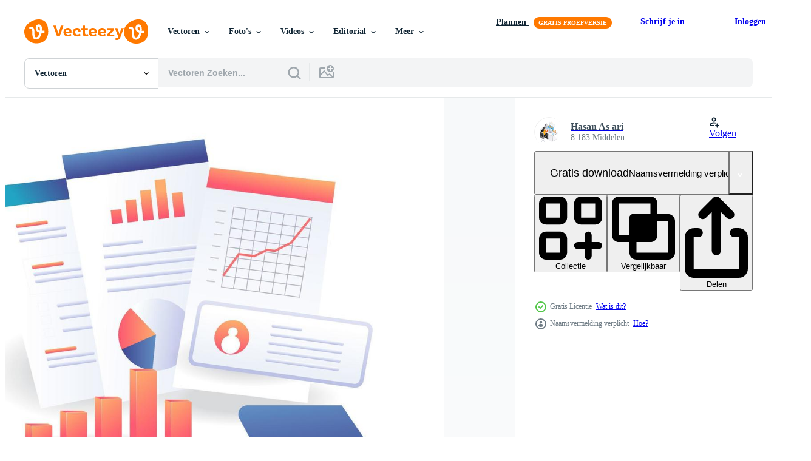

--- FILE ---
content_type: text/html; charset=utf-8
request_url: https://nl.vecteezy.com/resources/5647899/show_related_tags_async_content
body_size: 1540
content:
<turbo-frame id="show-related-tags">
  <h2 class="ez-resource-related__header">Gerelateerde zoekwoorden</h2>

    <div class="splide ez-carousel tags-carousel is-ready" style="--carousel_height: 48px; --additional_height: 0px;" data-controller="carousel search-tag" data-bullets="false" data-loop="false" data-arrows="true">
    <div class="splide__track ez-carousel__track" data-carousel-target="track">
      <ul class="splide__list ez-carousel__inner-wrap" data-carousel-target="innerWrap">
        <li class="search-tag splide__slide ez-carousel__slide" data-carousel-target="slide"><a class="search-tag__tag-link ez-btn ez-btn--light" title="gegevens" data-action="search-tag#sendClickEvent search-tag#performSearch" data-search-tag-verified="true" data-keyword-location="show" href="/gratis-vector/gegevens">gegevens</a></li><li class="search-tag splide__slide ez-carousel__slide" data-carousel-target="slide"><a class="search-tag__tag-link ez-btn ez-btn--light" title="bedrijf" data-action="search-tag#sendClickEvent search-tag#performSearch" data-search-tag-verified="true" data-keyword-location="show" href="/gratis-vector/bedrijf">bedrijf</a></li><li class="search-tag splide__slide ez-carousel__slide" data-carousel-target="slide"><a class="search-tag__tag-link ez-btn ez-btn--light" title="analyse" data-action="search-tag#sendClickEvent search-tag#performSearch" data-search-tag-verified="true" data-keyword-location="show" href="/gratis-vector/analyse">analyse</a></li><li class="search-tag splide__slide ez-carousel__slide" data-carousel-target="slide"><a class="search-tag__tag-link ez-btn ez-btn--light" title="financiën" data-action="search-tag#sendClickEvent search-tag#performSearch" data-search-tag-verified="true" data-keyword-location="show" href="/gratis-vector/financi%C3%ABn">financiën</a></li><li class="search-tag splide__slide ez-carousel__slide" data-carousel-target="slide"><a class="search-tag__tag-link ez-btn ez-btn--light" title="financieel" data-action="search-tag#sendClickEvent search-tag#performSearch" data-search-tag-verified="true" data-keyword-location="show" href="/gratis-vector/financieel">financieel</a></li><li class="search-tag splide__slide ez-carousel__slide" data-carousel-target="slide"><a class="search-tag__tag-link ez-btn ez-btn--light" title="investering" data-action="search-tag#sendClickEvent search-tag#performSearch" data-search-tag-verified="true" data-keyword-location="show" href="/gratis-vector/investering">investering</a></li><li class="search-tag splide__slide ez-carousel__slide" data-carousel-target="slide"><a class="search-tag__tag-link ez-btn ez-btn--light" title="diagram" data-action="search-tag#sendClickEvent search-tag#performSearch" data-search-tag-verified="true" data-keyword-location="show" href="/gratis-vector/diagram">diagram</a></li><li class="search-tag splide__slide ez-carousel__slide" data-carousel-target="slide"><a class="search-tag__tag-link ez-btn ez-btn--light" title="tabel" data-action="search-tag#sendClickEvent search-tag#performSearch" data-search-tag-verified="true" data-keyword-location="show" href="/gratis-vector/tabel">tabel</a></li><li class="search-tag splide__slide ez-carousel__slide" data-carousel-target="slide"><a class="search-tag__tag-link ez-btn ez-btn--light" title="document" data-action="search-tag#sendClickEvent search-tag#performSearch" data-search-tag-verified="true" data-keyword-location="show" href="/gratis-vector/document">document</a></li><li class="search-tag splide__slide ez-carousel__slide" data-carousel-target="slide"><a class="search-tag__tag-link ez-btn ez-btn--light" title="kantoor" data-action="search-tag#sendClickEvent search-tag#performSearch" data-search-tag-verified="true" data-keyword-location="show" href="/gratis-vector/kantoor">kantoor</a></li><li class="search-tag splide__slide ez-carousel__slide" data-carousel-target="slide"><a class="search-tag__tag-link ez-btn ez-btn--light" title="statistieken" data-action="search-tag#sendClickEvent search-tag#performSearch" data-search-tag-verified="true" data-keyword-location="show" href="/gratis-vector/statistieken">statistieken</a></li><li class="search-tag splide__slide ez-carousel__slide" data-carousel-target="slide"><a class="search-tag__tag-link ez-btn ez-btn--light" title="accounting" data-action="search-tag#sendClickEvent search-tag#performSearch" data-search-tag-verified="true" data-keyword-location="show" href="/gratis-vector/accounting">accounting</a></li><li class="search-tag splide__slide ez-carousel__slide" data-carousel-target="slide"><a class="search-tag__tag-link ez-btn ez-btn--light" title="concept" data-action="search-tag#sendClickEvent search-tag#performSearch" data-search-tag-verified="true" data-keyword-location="show" href="/gratis-vector/concept">concept</a></li><li class="search-tag splide__slide ez-carousel__slide" data-carousel-target="slide"><a class="search-tag__tag-link ez-btn ez-btn--light" title="werk" data-action="search-tag#sendClickEvent search-tag#performSearch" data-search-tag-verified="true" data-keyword-location="show" href="/gratis-vector/werk">werk</a></li><li class="search-tag splide__slide ez-carousel__slide" data-carousel-target="slide"><a class="search-tag__tag-link ez-btn ez-btn--light" title="markt" data-action="search-tag#sendClickEvent search-tag#performSearch" data-search-tag-verified="true" data-keyword-location="show" href="/gratis-vector/markt">markt</a></li><li class="search-tag splide__slide ez-carousel__slide" data-carousel-target="slide"><a class="search-tag__tag-link ez-btn ez-btn--light" title="winst" data-action="search-tag#sendClickEvent search-tag#performSearch" data-search-tag-verified="true" data-keyword-location="show" href="/gratis-vector/winst">winst</a></li><li class="search-tag splide__slide ez-carousel__slide" data-carousel-target="slide"><a class="search-tag__tag-link ez-btn ez-btn--light" title="plan" data-action="search-tag#sendClickEvent search-tag#performSearch" data-search-tag-verified="true" data-keyword-location="show" href="/gratis-vector/plan">plan</a></li><li class="search-tag splide__slide ez-carousel__slide" data-carousel-target="slide"><a class="search-tag__tag-link ez-btn ez-btn--light" title="inkomen" data-action="search-tag#sendClickEvent search-tag#performSearch" data-search-tag-verified="true" data-keyword-location="show" href="/gratis-vector/inkomen">inkomen</a></li><li class="search-tag splide__slide ez-carousel__slide" data-carousel-target="slide"><a class="search-tag__tag-link ez-btn ez-btn--light" title="account" data-action="search-tag#sendClickEvent search-tag#performSearch" data-search-tag-verified="true" data-keyword-location="show" href="/gratis-vector/account">account</a></li><li class="search-tag splide__slide ez-carousel__slide" data-carousel-target="slide"><a class="search-tag__tag-link ez-btn ez-btn--light" title="afzet" data-action="search-tag#sendClickEvent search-tag#performSearch" data-search-tag-verified="true" data-keyword-location="show" href="/gratis-vector/afzet">afzet</a></li><li class="search-tag splide__slide ez-carousel__slide" data-carousel-target="slide"><a class="search-tag__tag-link ez-btn ez-btn--light" title="economie" data-action="search-tag#sendClickEvent search-tag#performSearch" data-search-tag-verified="true" data-keyword-location="show" href="/gratis-vector/economie">economie</a></li><li class="search-tag splide__slide ez-carousel__slide" data-carousel-target="slide"><a class="search-tag__tag-link ez-btn ez-btn--light" title="computer" data-action="search-tag#sendClickEvent search-tag#performSearch" data-search-tag-verified="true" data-keyword-location="show" href="/gratis-vector/computer">computer</a></li><li class="search-tag splide__slide ez-carousel__slide" data-carousel-target="slide"><a class="search-tag__tag-link ez-btn ez-btn--light" title="succes" data-action="search-tag#sendClickEvent search-tag#performSearch" data-search-tag-verified="true" data-keyword-location="show" href="/gratis-vector/succes">succes</a></li><li class="search-tag splide__slide ez-carousel__slide" data-carousel-target="slide"><a class="search-tag__tag-link ez-btn ez-btn--light" title="accountant" data-action="search-tag#sendClickEvent search-tag#performSearch" data-search-tag-verified="true" data-keyword-location="show" href="/gratis-vector/accountant">accountant</a></li><li class="search-tag splide__slide ez-carousel__slide" data-carousel-target="slide"><a class="search-tag__tag-link ez-btn ez-btn--light" title="papier" data-action="search-tag#sendClickEvent search-tag#performSearch" data-search-tag-verified="true" data-keyword-location="show" href="/gratis-vector/papier">papier</a></li><li class="search-tag splide__slide ez-carousel__slide" data-carousel-target="slide"><a class="search-tag__tag-link ez-btn ez-btn--light" title="balans" data-action="search-tag#sendClickEvent search-tag#performSearch" data-search-tag-verified="true" data-keyword-location="show" href="/gratis-vector/balans">balans</a></li><li class="search-tag splide__slide ez-carousel__slide" data-carousel-target="slide"><a class="search-tag__tag-link ez-btn ez-btn--light" title="mensen" data-action="search-tag#sendClickEvent search-tag#performSearch" data-search-tag-verified="true" data-keyword-location="show" href="/gratis-vector/mensen">mensen</a></li><li class="search-tag splide__slide ez-carousel__slide" data-carousel-target="slide"><a class="search-tag__tag-link ez-btn ez-btn--light" title="rekenmachine" data-action="search-tag#sendClickEvent search-tag#performSearch" data-search-tag-verified="true" data-keyword-location="show" href="/gratis-vector/rekenmachine">rekenmachine</a></li><li class="search-tag splide__slide ez-carousel__slide" data-carousel-target="slide"><a class="search-tag__tag-link ez-btn ez-btn--light" title="papierwerk" data-action="search-tag#sendClickEvent search-tag#performSearch" data-search-tag-verified="true" data-keyword-location="show" href="/gratis-vector/papierwerk">papierwerk</a></li><li class="search-tag splide__slide ez-carousel__slide" data-carousel-target="slide"><a class="search-tag__tag-link ez-btn ez-btn--light" title="technologie" data-action="search-tag#sendClickEvent search-tag#performSearch" data-search-tag-verified="true" data-keyword-location="show" href="/gratis-vector/technologie">technologie</a></li>
</ul></div>
    

    <div class="splide__arrows splide__arrows--ltr ez-carousel__arrows"><button class="splide__arrow splide__arrow--prev ez-carousel__arrow ez-carousel__arrow--prev" disabled="disabled" data-carousel-target="arrowPrev" data-test-id="carousel-arrow-prev" data-direction="prev" aria_label="Vorige"><span class="ez-carousel__arrow-wrap"><svg xmlns="http://www.w3.org/2000/svg" viewBox="0 0 5 8" role="img" aria-labelledby="ate5l57568qsxo9b1jlitlzpri5py4tr" class="arrow-prev"><desc id="ate5l57568qsxo9b1jlitlzpri5py4tr">Vorige</desc><path fill-rule="evenodd" d="M4.707 7.707a1 1 0 0 0 0-1.414L2.414 4l2.293-2.293A1 1 0 0 0 3.293.293l-3 3a1 1 0 0 0 0 1.414l3 3a1 1 0 0 0 1.414 0Z" clip-rule="evenodd"></path></svg>
</span><span class="ez-carousel__gradient"></span></button><button class="splide__arrow splide__arrow--next ez-carousel__arrow ez-carousel__arrow--next" disabled="disabled" data-carousel-target="arrowNext" data-test-id="carousel-arrow-next" data-direction="next" aria_label="Volgende"><span class="ez-carousel__arrow-wrap"><svg xmlns="http://www.w3.org/2000/svg" viewBox="0 0 5 8" role="img" aria-labelledby="aqjlpfypom7mpq221gdwd1g4lhrn52lt" class="arrow-next"><desc id="aqjlpfypom7mpq221gdwd1g4lhrn52lt">Volgende</desc><path fill-rule="evenodd" d="M.293 7.707a1 1 0 0 1 0-1.414L2.586 4 .293 1.707A1 1 0 0 1 1.707.293l3 3a1 1 0 0 1 0 1.414l-3 3a1 1 0 0 1-1.414 0Z" clip-rule="evenodd"></path></svg>
</span><span class="ez-carousel__gradient"></span></button></div>
</div></turbo-frame>


--- FILE ---
content_type: text/html; charset=utf-8
request_url: https://nl.vecteezy.com/resources/5647899/show_related_grids_async_content
body_size: 19862
content:
<turbo-frame id="show-related-resources">
    <div data-conversions-category="Gebruikers bekeken ook">
      <h2 class="ez-resource-related__header">
        Gebruikers bekeken ook
      </h2>

      <ul class="ez-resource-grid ez-resource-grid--main-grid  is-hidden" id="false" data-controller="grid contributor-info" data-grid-track-truncation-value="false" data-max-rows="50" data-row-height="240" data-instant-grid="false" data-truncate-results="false" data-testid="also-viewed-resources" data-labels="editable free" style="--editable: &#39;Bewerkbaar&#39;;--free: &#39;Gratis&#39;;">

  <li class="ez-resource-grid__item ez-resource-thumb" data-controller="grid-item-decorator" data-position="{{position}}" data-item-id="5638477" data-pro="false" data-grid-target="gridItem" data-w="240" data-h="200" data-grid-item-decorator-free-label-value="Gratis" data-action="mouseenter-&gt;grid-item-decorator#hoverThumb:once" data-grid-item-decorator-item-pro-param="Free" data-grid-item-decorator-resource-id-param="5638477" data-grid-item-decorator-content-type-param="Content-vector" data-grid-item-decorator-image-src-param="https://static.vecteezy.com/system/resources/previews/005/638/477/non_2x/team-view-investment-business-company-analysis-screen-free-vector.jpg" data-grid-item-decorator-pinterest-url-param="https://nl.vecteezy.com/vector-kunst/5638477-team-view-investment-business-company-analyse-scherm" data-grid-item-decorator-seo-page-description-param="teamweergave investeringsbedrijf bedrijfsanalysescherm" data-grid-item-decorator-user-id-param="5617109" data-grid-item-decorator-user-display-name-param="Hasan As ari" data-grid-item-decorator-avatar-src-param="https://static.vecteezy.com/system/user/avatar/5617109/medium_web_music_rev-01.png" data-grid-item-decorator-uploads-path-param="/leden/hasan7/uploads">

  <script type="application/ld+json" id="media_schema">
  {"@context":"https://schema.org","@type":"ImageObject","name":"teamweergave investeringsbedrijf bedrijfsanalysescherm","uploadDate":"2022-02-10T11:46:41-06:00","thumbnailUrl":"https://static.vecteezy.com/ti/gratis-vector/t1/5638477-team-view-investment-business-company-analyse-scherm-gratis-vector.jpg","contentUrl":"https://static.vecteezy.com/ti/gratis-vector/p1/5638477-team-view-investment-business-company-analyse-scherm-gratis-vector.jpg","sourceOrganization":"Vecteezy","license":"https://support.vecteezy.com/en_us/new-vecteezy-licensing-ByHivesvt","acquireLicensePage":"https://nl.vecteezy.com/vector-kunst/5638477-team-view-investment-business-company-analyse-scherm","creator":{"@type":"Person","name":"Hasan As ari"},"copyrightNotice":"Hasan As ari","creditText":"Vecteezy"}
</script>


<a href="/vector-kunst/5638477-team-view-investment-business-company-analyse-scherm" class="ez-resource-thumb__link" title="teamweergave investeringsbedrijf bedrijfsanalysescherm" style="--height: 200; --width: 240; " data-action="click-&gt;grid#trackResourceClick mouseenter-&gt;grid#trackResourceHover" data-content-type="vector" data-controller="ez-hover-intent" data-previews-srcs="[&quot;https://static.vecteezy.com/ti/gratis-vector/p1/5638477-team-view-investment-business-company-analyse-scherm-gratis-vector.jpg&quot;,&quot;https://static.vecteezy.com/ti/gratis-vector/p2/5638477-team-view-investment-business-company-analyse-scherm-gratis-vector.jpg&quot;]" data-pro="false" data-resource-id="5638477" data-grid-item-decorator-target="link">
    <img src="https://static.vecteezy.com/ti/gratis-vector/t2/5638477-team-view-investment-business-company-analyse-scherm-gratis-vector.jpg" srcset="https://static.vecteezy.com/ti/gratis-vector/t1/5638477-team-view-investment-business-company-analyse-scherm-gratis-vector.jpg 2x, https://static.vecteezy.com/ti/gratis-vector/t2/5638477-team-view-investment-business-company-analyse-scherm-gratis-vector.jpg 1x" class="ez-resource-thumb__img" loading="lazy" decoding="async" width="240" height="200" alt="teamweergave investeringsbedrijf bedrijfsanalysescherm vector">

</a>

  <div class="ez-resource-thumb__label-wrap"></div>
  

  <div class="ez-resource-thumb__hover-state"></div>
</li><li class="ez-resource-grid__item ez-resource-thumb" data-controller="grid-item-decorator" data-position="{{position}}" data-item-id="4689103" data-pro="false" data-grid-target="gridItem" data-w="240" data-h="200" data-grid-item-decorator-free-label-value="Gratis" data-action="mouseenter-&gt;grid-item-decorator#hoverThumb:once" data-grid-item-decorator-item-pro-param="Free" data-grid-item-decorator-resource-id-param="4689103" data-grid-item-decorator-content-type-param="Content-vector" data-grid-item-decorator-image-src-param="https://static.vecteezy.com/system/resources/previews/004/689/103/non_2x/business-data-analysis-in-isometric-illustration-free-vector.jpg" data-grid-item-decorator-pinterest-url-param="https://nl.vecteezy.com/vector-kunst/4689103-business-data-analyse-in-isometrische-illustratie" data-grid-item-decorator-seo-page-description-param="analyse van zakelijke gegevens in isometrische afbeelding" data-grid-item-decorator-user-id-param="5617109" data-grid-item-decorator-user-display-name-param="Hasan As ari" data-grid-item-decorator-avatar-src-param="https://static.vecteezy.com/system/user/avatar/5617109/medium_web_music_rev-01.png" data-grid-item-decorator-uploads-path-param="/leden/hasan7/uploads">

  <script type="application/ld+json" id="media_schema">
  {"@context":"https://schema.org","@type":"ImageObject","name":"analyse van zakelijke gegevens in isometrische afbeelding","uploadDate":"2021-12-06T15:57:13-06:00","thumbnailUrl":"https://static.vecteezy.com/ti/gratis-vector/t1/4689103-business-data-analyse-in-isometrische-illustratie-gratis-vector.jpg","contentUrl":"https://static.vecteezy.com/ti/gratis-vector/p1/4689103-business-data-analyse-in-isometrische-illustratie-gratis-vector.jpg","sourceOrganization":"Vecteezy","license":"https://support.vecteezy.com/en_us/new-vecteezy-licensing-ByHivesvt","acquireLicensePage":"https://nl.vecteezy.com/vector-kunst/4689103-business-data-analyse-in-isometrische-illustratie","creator":{"@type":"Person","name":"Hasan As ari"},"copyrightNotice":"Hasan As ari","creditText":"Vecteezy"}
</script>


<a href="/vector-kunst/4689103-business-data-analyse-in-isometrische-illustratie" class="ez-resource-thumb__link" title="analyse van zakelijke gegevens in isometrische afbeelding" style="--height: 200; --width: 240; " data-action="click-&gt;grid#trackResourceClick mouseenter-&gt;grid#trackResourceHover" data-content-type="vector" data-controller="ez-hover-intent" data-previews-srcs="[&quot;https://static.vecteezy.com/ti/gratis-vector/p1/4689103-business-data-analyse-in-isometrische-illustratie-gratis-vector.jpg&quot;,&quot;https://static.vecteezy.com/ti/gratis-vector/p2/4689103-business-data-analyse-in-isometrische-illustratie-gratis-vector.jpg&quot;]" data-pro="false" data-resource-id="4689103" data-grid-item-decorator-target="link">
    <img src="https://static.vecteezy.com/ti/gratis-vector/t2/4689103-business-data-analyse-in-isometrische-illustratie-gratis-vector.jpg" srcset="https://static.vecteezy.com/ti/gratis-vector/t1/4689103-business-data-analyse-in-isometrische-illustratie-gratis-vector.jpg 2x, https://static.vecteezy.com/ti/gratis-vector/t2/4689103-business-data-analyse-in-isometrische-illustratie-gratis-vector.jpg 1x" class="ez-resource-thumb__img" loading="lazy" decoding="async" width="240" height="200" alt="analyse van zakelijke gegevens in isometrische afbeelding vector">

</a>

  <div class="ez-resource-thumb__label-wrap"></div>
  

  <div class="ez-resource-thumb__hover-state"></div>
</li><li class="ez-resource-grid__item ez-resource-thumb" data-controller="grid-item-decorator" data-position="{{position}}" data-item-id="7885543" data-pro="false" data-grid-target="gridItem" data-w="240" data-h="200" data-grid-item-decorator-free-label-value="Gratis" data-action="mouseenter-&gt;grid-item-decorator#hoverThumb:once" data-grid-item-decorator-item-pro-param="Free" data-grid-item-decorator-resource-id-param="7885543" data-grid-item-decorator-content-type-param="Content-vector" data-grid-item-decorator-image-src-param="https://static.vecteezy.com/system/resources/previews/007/885/543/non_2x/flat-isometric-illustration-concept-team-progress-analysis-data-free-vector.jpg" data-grid-item-decorator-pinterest-url-param="https://nl.vecteezy.com/vector-kunst/7885543-platte-isometrische-illustratie-concept-team-vooruitgang-analyse-gegevens" data-grid-item-decorator-seo-page-description-param="plat isometrische illustratie concept. analysegegevens teamvoortgang" data-grid-item-decorator-user-id-param="5617109" data-grid-item-decorator-user-display-name-param="Hasan As ari" data-grid-item-decorator-avatar-src-param="https://static.vecteezy.com/system/user/avatar/5617109/medium_web_music_rev-01.png" data-grid-item-decorator-uploads-path-param="/leden/hasan7/uploads">

  <script type="application/ld+json" id="media_schema">
  {"@context":"https://schema.org","@type":"ImageObject","name":"plat isometrische illustratie concept. analysegegevens teamvoortgang","uploadDate":"2022-05-28T22:26:16-05:00","thumbnailUrl":"https://static.vecteezy.com/ti/gratis-vector/t1/7885543-platte-isometrische-illustratie-concept-team-vooruitgang-analyse-gegevens-gratis-vector.jpg","contentUrl":"https://static.vecteezy.com/ti/gratis-vector/p1/7885543-platte-isometrische-illustratie-concept-team-vooruitgang-analyse-gegevens-gratis-vector.jpg","sourceOrganization":"Vecteezy","license":"https://support.vecteezy.com/en_us/new-vecteezy-licensing-ByHivesvt","acquireLicensePage":"https://nl.vecteezy.com/vector-kunst/7885543-platte-isometrische-illustratie-concept-team-vooruitgang-analyse-gegevens","creator":{"@type":"Person","name":"Hasan As ari"},"copyrightNotice":"Hasan As ari","creditText":"Vecteezy"}
</script>


<a href="/vector-kunst/7885543-platte-isometrische-illustratie-concept-team-vooruitgang-analyse-gegevens" class="ez-resource-thumb__link" title="plat isometrische illustratie concept. analysegegevens teamvoortgang" style="--height: 200; --width: 240; " data-action="click-&gt;grid#trackResourceClick mouseenter-&gt;grid#trackResourceHover" data-content-type="vector" data-controller="ez-hover-intent" data-previews-srcs="[&quot;https://static.vecteezy.com/ti/gratis-vector/p1/7885543-platte-isometrische-illustratie-concept-team-vooruitgang-analyse-gegevens-gratis-vector.jpg&quot;,&quot;https://static.vecteezy.com/ti/gratis-vector/p2/7885543-platte-isometrische-illustratie-concept-team-vooruitgang-analyse-gegevens-gratis-vector.jpg&quot;]" data-pro="false" data-resource-id="7885543" data-grid-item-decorator-target="link">
    <img src="https://static.vecteezy.com/ti/gratis-vector/t2/7885543-platte-isometrische-illustratie-concept-team-vooruitgang-analyse-gegevens-gratis-vector.jpg" srcset="https://static.vecteezy.com/ti/gratis-vector/t1/7885543-platte-isometrische-illustratie-concept-team-vooruitgang-analyse-gegevens-gratis-vector.jpg 2x, https://static.vecteezy.com/ti/gratis-vector/t2/7885543-platte-isometrische-illustratie-concept-team-vooruitgang-analyse-gegevens-gratis-vector.jpg 1x" class="ez-resource-thumb__img" loading="lazy" decoding="async" width="240" height="200" alt="plat isometrische illustratie concept. analysegegevens teamvoortgang vector">

</a>

  <div class="ez-resource-thumb__label-wrap"></div>
  

  <div class="ez-resource-thumb__hover-state"></div>
</li><li class="ez-resource-grid__item ez-resource-thumb" data-controller="grid-item-decorator" data-position="{{position}}" data-item-id="5648212" data-pro="false" data-grid-target="gridItem" data-w="240" data-h="200" data-grid-item-decorator-free-label-value="Gratis" data-action="mouseenter-&gt;grid-item-decorator#hoverThumb:once" data-grid-item-decorator-item-pro-param="Free" data-grid-item-decorator-resource-id-param="5648212" data-grid-item-decorator-content-type-param="Content-vector" data-grid-item-decorator-image-src-param="https://static.vecteezy.com/system/resources/previews/005/648/212/non_2x/tick-with-a-pencil-illustration-free-vector.jpg" data-grid-item-decorator-pinterest-url-param="https://nl.vecteezy.com/vector-kunst/5648212-teken-met-een-potlood-illustratie" data-grid-item-decorator-seo-page-description-param="aanvinken met een potloodillustratie" data-grid-item-decorator-user-id-param="5617109" data-grid-item-decorator-user-display-name-param="Hasan As ari" data-grid-item-decorator-avatar-src-param="https://static.vecteezy.com/system/user/avatar/5617109/medium_web_music_rev-01.png" data-grid-item-decorator-uploads-path-param="/leden/hasan7/uploads">

  <script type="application/ld+json" id="media_schema">
  {"@context":"https://schema.org","@type":"ImageObject","name":"aanvinken met een potloodillustratie","uploadDate":"2022-02-10T23:35:08-06:00","thumbnailUrl":"https://static.vecteezy.com/ti/gratis-vector/t1/5648212-teken-met-een-potlood-illustratie-gratis-vector.jpg","contentUrl":"https://static.vecteezy.com/ti/gratis-vector/p1/5648212-teken-met-een-potlood-illustratie-gratis-vector.jpg","sourceOrganization":"Vecteezy","license":"https://support.vecteezy.com/en_us/new-vecteezy-licensing-ByHivesvt","acquireLicensePage":"https://nl.vecteezy.com/vector-kunst/5648212-teken-met-een-potlood-illustratie","creator":{"@type":"Person","name":"Hasan As ari"},"copyrightNotice":"Hasan As ari","creditText":"Vecteezy"}
</script>


<a href="/vector-kunst/5648212-teken-met-een-potlood-illustratie" class="ez-resource-thumb__link" title="aanvinken met een potloodillustratie" style="--height: 200; --width: 240; " data-action="click-&gt;grid#trackResourceClick mouseenter-&gt;grid#trackResourceHover" data-content-type="vector" data-controller="ez-hover-intent" data-previews-srcs="[&quot;https://static.vecteezy.com/ti/gratis-vector/p1/5648212-teken-met-een-potlood-illustratie-gratis-vector.jpg&quot;,&quot;https://static.vecteezy.com/ti/gratis-vector/p2/5648212-teken-met-een-potlood-illustratie-gratis-vector.jpg&quot;]" data-pro="false" data-resource-id="5648212" data-grid-item-decorator-target="link">
    <img src="https://static.vecteezy.com/ti/gratis-vector/t2/5648212-teken-met-een-potlood-illustratie-gratis-vector.jpg" srcset="https://static.vecteezy.com/ti/gratis-vector/t1/5648212-teken-met-een-potlood-illustratie-gratis-vector.jpg 2x, https://static.vecteezy.com/ti/gratis-vector/t2/5648212-teken-met-een-potlood-illustratie-gratis-vector.jpg 1x" class="ez-resource-thumb__img" loading="lazy" decoding="async" width="240" height="200" alt="aanvinken met een potloodillustratie vector">

</a>

  <div class="ez-resource-thumb__label-wrap"></div>
  

  <div class="ez-resource-thumb__hover-state"></div>
</li><li class="ez-resource-grid__item ez-resource-thumb" data-controller="grid-item-decorator" data-position="{{position}}" data-item-id="5638534" data-pro="false" data-grid-target="gridItem" data-w="240" data-h="200" data-grid-item-decorator-free-label-value="Gratis" data-action="mouseenter-&gt;grid-item-decorator#hoverThumb:once" data-grid-item-decorator-item-pro-param="Free" data-grid-item-decorator-resource-id-param="5638534" data-grid-item-decorator-content-type-param="Content-vector" data-grid-item-decorator-image-src-param="https://static.vecteezy.com/system/resources/previews/005/638/534/non_2x/isometric-illustration-concept-network-analysis-seo-optimization-free-vector.jpg" data-grid-item-decorator-pinterest-url-param="https://nl.vecteezy.com/vector-kunst/5638534-isometrische-illustratie-concept-netwerk-analyse-seo-optimalisatie" data-grid-item-decorator-seo-page-description-param="isometrische illustratie concept. netwerkanalyse seo-optimalisatie" data-grid-item-decorator-user-id-param="5617109" data-grid-item-decorator-user-display-name-param="Hasan As ari" data-grid-item-decorator-avatar-src-param="https://static.vecteezy.com/system/user/avatar/5617109/medium_web_music_rev-01.png" data-grid-item-decorator-uploads-path-param="/leden/hasan7/uploads">

  <script type="application/ld+json" id="media_schema">
  {"@context":"https://schema.org","@type":"ImageObject","name":"isometrische illustratie concept. netwerkanalyse seo-optimalisatie","uploadDate":"2022-02-10T11:51:45-06:00","thumbnailUrl":"https://static.vecteezy.com/ti/gratis-vector/t1/5638534-isometrische-illustratie-concept-netwerk-analyse-seo-optimalisatie-gratis-vector.jpg","contentUrl":"https://static.vecteezy.com/ti/gratis-vector/p1/5638534-isometrische-illustratie-concept-netwerk-analyse-seo-optimalisatie-gratis-vector.jpg","sourceOrganization":"Vecteezy","license":"https://support.vecteezy.com/en_us/new-vecteezy-licensing-ByHivesvt","acquireLicensePage":"https://nl.vecteezy.com/vector-kunst/5638534-isometrische-illustratie-concept-netwerk-analyse-seo-optimalisatie","creator":{"@type":"Person","name":"Hasan As ari"},"copyrightNotice":"Hasan As ari","creditText":"Vecteezy"}
</script>


<a href="/vector-kunst/5638534-isometrische-illustratie-concept-netwerk-analyse-seo-optimalisatie" class="ez-resource-thumb__link" title="isometrische illustratie concept. netwerkanalyse seo-optimalisatie" style="--height: 200; --width: 240; " data-action="click-&gt;grid#trackResourceClick mouseenter-&gt;grid#trackResourceHover" data-content-type="vector" data-controller="ez-hover-intent" data-previews-srcs="[&quot;https://static.vecteezy.com/ti/gratis-vector/p1/5638534-isometrische-illustratie-concept-netwerk-analyse-seo-optimalisatie-gratis-vector.jpg&quot;,&quot;https://static.vecteezy.com/ti/gratis-vector/p2/5638534-isometrische-illustratie-concept-netwerk-analyse-seo-optimalisatie-gratis-vector.jpg&quot;]" data-pro="false" data-resource-id="5638534" data-grid-item-decorator-target="link">
    <img src="https://static.vecteezy.com/ti/gratis-vector/t2/5638534-isometrische-illustratie-concept-netwerk-analyse-seo-optimalisatie-gratis-vector.jpg" srcset="https://static.vecteezy.com/ti/gratis-vector/t1/5638534-isometrische-illustratie-concept-netwerk-analyse-seo-optimalisatie-gratis-vector.jpg 2x, https://static.vecteezy.com/ti/gratis-vector/t2/5638534-isometrische-illustratie-concept-netwerk-analyse-seo-optimalisatie-gratis-vector.jpg 1x" class="ez-resource-thumb__img" loading="lazy" decoding="async" width="240" height="200" alt="isometrische illustratie concept. netwerkanalyse seo-optimalisatie vector">

</a>

  <div class="ez-resource-thumb__label-wrap"></div>
  

  <div class="ez-resource-thumb__hover-state"></div>
</li><li class="ez-resource-grid__item ez-resource-thumb" data-controller="grid-item-decorator" data-position="{{position}}" data-item-id="5638071" data-pro="false" data-grid-target="gridItem" data-w="240" data-h="200" data-grid-item-decorator-free-label-value="Gratis" data-action="mouseenter-&gt;grid-item-decorator#hoverThumb:once" data-grid-item-decorator-item-pro-param="Free" data-grid-item-decorator-resource-id-param="5638071" data-grid-item-decorator-content-type-param="Content-vector" data-grid-item-decorator-image-src-param="https://static.vecteezy.com/system/resources/previews/005/638/071/non_2x/isometric-illustration-concept-business-investment-data-analysis-account-free-vector.jpg" data-grid-item-decorator-pinterest-url-param="https://nl.vecteezy.com/vector-kunst/5638071-isometrische-illustratie-concept-business-investment-data-analyse-account" data-grid-item-decorator-seo-page-description-param="isometrische illustratie concept. zakelijke investeringsgegevens analyse account" data-grid-item-decorator-user-id-param="5617109" data-grid-item-decorator-user-display-name-param="Hasan As ari" data-grid-item-decorator-avatar-src-param="https://static.vecteezy.com/system/user/avatar/5617109/medium_web_music_rev-01.png" data-grid-item-decorator-uploads-path-param="/leden/hasan7/uploads">

  <script type="application/ld+json" id="media_schema">
  {"@context":"https://schema.org","@type":"ImageObject","name":"isometrische illustratie concept. zakelijke investeringsgegevens analyse account","uploadDate":"2022-02-10T11:02:30-06:00","thumbnailUrl":"https://static.vecteezy.com/ti/gratis-vector/t1/5638071-isometrische-illustratie-concept-business-investment-data-analyse-account-gratis-vector.jpg","contentUrl":"https://static.vecteezy.com/ti/gratis-vector/p1/5638071-isometrische-illustratie-concept-business-investment-data-analyse-account-gratis-vector.jpg","sourceOrganization":"Vecteezy","license":"https://support.vecteezy.com/en_us/new-vecteezy-licensing-ByHivesvt","acquireLicensePage":"https://nl.vecteezy.com/vector-kunst/5638071-isometrische-illustratie-concept-business-investment-data-analyse-account","creator":{"@type":"Person","name":"Hasan As ari"},"copyrightNotice":"Hasan As ari","creditText":"Vecteezy"}
</script>


<a href="/vector-kunst/5638071-isometrische-illustratie-concept-business-investment-data-analyse-account" class="ez-resource-thumb__link" title="isometrische illustratie concept. zakelijke investeringsgegevens analyse account" style="--height: 200; --width: 240; " data-action="click-&gt;grid#trackResourceClick mouseenter-&gt;grid#trackResourceHover" data-content-type="vector" data-controller="ez-hover-intent" data-previews-srcs="[&quot;https://static.vecteezy.com/ti/gratis-vector/p1/5638071-isometrische-illustratie-concept-business-investment-data-analyse-account-gratis-vector.jpg&quot;,&quot;https://static.vecteezy.com/ti/gratis-vector/p2/5638071-isometrische-illustratie-concept-business-investment-data-analyse-account-gratis-vector.jpg&quot;]" data-pro="false" data-resource-id="5638071" data-grid-item-decorator-target="link">
    <img src="https://static.vecteezy.com/ti/gratis-vector/t2/5638071-isometrische-illustratie-concept-business-investment-data-analyse-account-gratis-vector.jpg" srcset="https://static.vecteezy.com/ti/gratis-vector/t1/5638071-isometrische-illustratie-concept-business-investment-data-analyse-account-gratis-vector.jpg 2x, https://static.vecteezy.com/ti/gratis-vector/t2/5638071-isometrische-illustratie-concept-business-investment-data-analyse-account-gratis-vector.jpg 1x" class="ez-resource-thumb__img" loading="lazy" decoding="async" width="240" height="200" alt="isometrische illustratie concept. zakelijke investeringsgegevens analyse account vector">

</a>

  <div class="ez-resource-thumb__label-wrap"></div>
  

  <div class="ez-resource-thumb__hover-state"></div>
</li><li class="ez-resource-grid__item ez-resource-thumb ez-resource-thumb--pro" data-controller="grid-item-decorator" data-position="{{position}}" data-item-id="158932" data-pro="true" data-grid-target="gridItem" data-w="286" data-h="200" data-grid-item-decorator-free-label-value="Gratis" data-action="mouseenter-&gt;grid-item-decorator#hoverThumb:once" data-grid-item-decorator-item-pro-param="Pro" data-grid-item-decorator-resource-id-param="158932" data-grid-item-decorator-content-type-param="Content-vector" data-grid-item-decorator-image-src-param="https://static.vecteezy.com/system/resources/previews/000/158/932/non_2x/bookkeeping-vector-illustration.png" data-grid-item-decorator-pinterest-url-param="https://nl.vecteezy.com/vector-kunst/158932-boekhouding-vectorillustratie" data-grid-item-decorator-seo-page-description-param="Boekhouding Vectorillustratie" data-grid-item-decorator-user-id-param="363016" data-grid-item-decorator-user-display-name-param="smartspacer" data-grid-item-decorator-avatar-src-param="https://static.vecteezy.com/system/user/avatar/363016/medium_97.jpg" data-grid-item-decorator-uploads-path-param="/leden/smartspacer/uploads">

  <script type="application/ld+json" id="media_schema">
  {"@context":"https://schema.org","@type":"ImageObject","name":"Boekhouding Vectorillustratie","uploadDate":"2017-08-25T18:54:00-05:00","thumbnailUrl":"https://static.vecteezy.com/ti/gratis-vector/t1/158932-boekhoudingillustratie-vector.png","contentUrl":"https://static.vecteezy.com/ti/gratis-vector/p1/158932-boekhoudingillustratie-vector.png","sourceOrganization":"Vecteezy","license":"https://support.vecteezy.com/en_us/new-vecteezy-licensing-ByHivesvt","acquireLicensePage":"https://nl.vecteezy.com/vector-kunst/158932-boekhouding-vectorillustratie","creator":{"@type":"Person","name":"smartspacer"},"copyrightNotice":"smartspacer","creditText":"Vecteezy"}
</script>


<a href="/vector-kunst/158932-boekhouding-vectorillustratie" class="ez-resource-thumb__link" title="Boekhouding Vectorillustratie" style="--height: 200; --width: 286; " data-action="click-&gt;grid#trackResourceClick mouseenter-&gt;grid#trackResourceHover" data-content-type="vector" data-controller="ez-hover-intent" data-previews-srcs="[&quot;https://static.vecteezy.com/ti/gratis-vector/p1/158932-boekhoudingillustratie-vector.png&quot;,&quot;https://static.vecteezy.com/ti/gratis-vector/p2/158932-boekhoudingillustratie-vector.png&quot;]" data-pro="true" data-resource-id="158932" data-grid-item-decorator-target="link">
    <img src="https://static.vecteezy.com/ti/gratis-vector/t2/158932-boekhoudingillustratie-vector.png" srcset="https://static.vecteezy.com/ti/gratis-vector/t1/158932-boekhoudingillustratie-vector.png 2x, https://static.vecteezy.com/ti/gratis-vector/t2/158932-boekhoudingillustratie-vector.png 1x" class="ez-resource-thumb__img" loading="lazy" decoding="async" width="286" height="200" alt="Boekhouding Vectorillustratie vector">

</a>

  <div class="ez-resource-thumb__label-wrap"></div>
  

  <div class="ez-resource-thumb__hover-state"></div>
</li><li class="ez-resource-grid__item ez-resource-thumb" data-controller="grid-item-decorator" data-position="{{position}}" data-item-id="5638073" data-pro="false" data-grid-target="gridItem" data-w="240" data-h="200" data-grid-item-decorator-free-label-value="Gratis" data-action="mouseenter-&gt;grid-item-decorator#hoverThumb:once" data-grid-item-decorator-item-pro-param="Free" data-grid-item-decorator-resource-id-param="5638073" data-grid-item-decorator-content-type-param="Content-vector" data-grid-item-decorator-image-src-param="https://static.vecteezy.com/system/resources/previews/005/638/073/non_2x/illustration-isometric-concept-tax-accounting-analysis-of-investment-business-company-free-vector.jpg" data-grid-item-decorator-pinterest-url-param="https://nl.vecteezy.com/vector-kunst/5638073-illustratie-isometrisch-concept-tax-accounting-analyse-van-investment-business-company" data-grid-item-decorator-seo-page-description-param="illustratie isometrisch concept. fiscale boekhoudkundige analyse van investeringsbedrijf" data-grid-item-decorator-user-id-param="5617109" data-grid-item-decorator-user-display-name-param="Hasan As ari" data-grid-item-decorator-avatar-src-param="https://static.vecteezy.com/system/user/avatar/5617109/medium_web_music_rev-01.png" data-grid-item-decorator-uploads-path-param="/leden/hasan7/uploads">

  <script type="application/ld+json" id="media_schema">
  {"@context":"https://schema.org","@type":"ImageObject","name":"illustratie isometrisch concept. fiscale boekhoudkundige analyse van investeringsbedrijf","uploadDate":"2022-02-10T11:02:34-06:00","thumbnailUrl":"https://static.vecteezy.com/ti/gratis-vector/t1/5638073-illustratie-isometrisch-concept-tax-accounting-analyse-van-investment-business-company-gratis-vector.jpg","contentUrl":"https://static.vecteezy.com/ti/gratis-vector/p1/5638073-illustratie-isometrisch-concept-tax-accounting-analyse-van-investment-business-company-gratis-vector.jpg","sourceOrganization":"Vecteezy","license":"https://support.vecteezy.com/en_us/new-vecteezy-licensing-ByHivesvt","acquireLicensePage":"https://nl.vecteezy.com/vector-kunst/5638073-illustratie-isometrisch-concept-tax-accounting-analyse-van-investment-business-company","creator":{"@type":"Person","name":"Hasan As ari"},"copyrightNotice":"Hasan As ari","creditText":"Vecteezy"}
</script>


<a href="/vector-kunst/5638073-illustratie-isometrisch-concept-tax-accounting-analyse-van-investment-business-company" class="ez-resource-thumb__link" title="illustratie isometrisch concept. fiscale boekhoudkundige analyse van investeringsbedrijf" style="--height: 200; --width: 240; " data-action="click-&gt;grid#trackResourceClick mouseenter-&gt;grid#trackResourceHover" data-content-type="vector" data-controller="ez-hover-intent" data-previews-srcs="[&quot;https://static.vecteezy.com/ti/gratis-vector/p1/5638073-illustratie-isometrisch-concept-tax-accounting-analyse-van-investment-business-company-gratis-vector.jpg&quot;,&quot;https://static.vecteezy.com/ti/gratis-vector/p2/5638073-illustratie-isometrisch-concept-tax-accounting-analyse-van-investment-business-company-gratis-vector.jpg&quot;]" data-pro="false" data-resource-id="5638073" data-grid-item-decorator-target="link">
    <img src="https://static.vecteezy.com/ti/gratis-vector/t2/5638073-illustratie-isometrisch-concept-tax-accounting-analyse-van-investment-business-company-gratis-vector.jpg" srcset="https://static.vecteezy.com/ti/gratis-vector/t1/5638073-illustratie-isometrisch-concept-tax-accounting-analyse-van-investment-business-company-gratis-vector.jpg 2x, https://static.vecteezy.com/ti/gratis-vector/t2/5638073-illustratie-isometrisch-concept-tax-accounting-analyse-van-investment-business-company-gratis-vector.jpg 1x" class="ez-resource-thumb__img" loading="lazy" decoding="async" width="240" height="200" alt="illustratie isometrisch concept. fiscale boekhoudkundige analyse van investeringsbedrijf vector">

</a>

  <div class="ez-resource-thumb__label-wrap"></div>
  

  <div class="ez-resource-thumb__hover-state"></div>
</li><li class="ez-resource-grid__item ez-resource-thumb" data-controller="grid-item-decorator" data-position="{{position}}" data-item-id="6202202" data-pro="false" data-grid-target="gridItem" data-w="240" data-h="200" data-grid-item-decorator-free-label-value="Gratis" data-action="mouseenter-&gt;grid-item-decorator#hoverThumb:once" data-grid-item-decorator-item-pro-param="Free" data-grid-item-decorator-resource-id-param="6202202" data-grid-item-decorator-content-type-param="Content-vector" data-grid-item-decorator-image-src-param="https://static.vecteezy.com/system/resources/previews/006/202/202/non_2x/flat-isometric-concept-illustration-analyze-business-budget-and-revenue-data-free-vector.jpg" data-grid-item-decorator-pinterest-url-param="https://nl.vecteezy.com/vector-kunst/6202202-platte-isometrische-concept-illustratie-analyseren-bedrijfsbudget-en-opbrengstgegevens" data-grid-item-decorator-seo-page-description-param="platte isometrische concept illustratie. analyseer bedrijfsbudget en omzetgegevens" data-grid-item-decorator-user-id-param="5617109" data-grid-item-decorator-user-display-name-param="Hasan As ari" data-grid-item-decorator-avatar-src-param="https://static.vecteezy.com/system/user/avatar/5617109/medium_web_music_rev-01.png" data-grid-item-decorator-uploads-path-param="/leden/hasan7/uploads">

  <script type="application/ld+json" id="media_schema">
  {"@context":"https://schema.org","@type":"ImageObject","name":"platte isometrische concept illustratie. analyseer bedrijfsbudget en omzetgegevens","uploadDate":"2022-03-02T00:28:02-06:00","thumbnailUrl":"https://static.vecteezy.com/ti/gratis-vector/t1/6202202-platte-isometrische-concept-illustratie-analyseren-bedrijfsbudget-en-opbrengstgegevens-gratis-vector.jpg","contentUrl":"https://static.vecteezy.com/ti/gratis-vector/p1/6202202-platte-isometrische-concept-illustratie-analyseren-bedrijfsbudget-en-opbrengstgegevens-gratis-vector.jpg","sourceOrganization":"Vecteezy","license":"https://support.vecteezy.com/en_us/new-vecteezy-licensing-ByHivesvt","acquireLicensePage":"https://nl.vecteezy.com/vector-kunst/6202202-platte-isometrische-concept-illustratie-analyseren-bedrijfsbudget-en-opbrengstgegevens","creator":{"@type":"Person","name":"Hasan As ari"},"copyrightNotice":"Hasan As ari","creditText":"Vecteezy"}
</script>


<a href="/vector-kunst/6202202-platte-isometrische-concept-illustratie-analyseren-bedrijfsbudget-en-opbrengstgegevens" class="ez-resource-thumb__link" title="platte isometrische concept illustratie. analyseer bedrijfsbudget en omzetgegevens" style="--height: 200; --width: 240; " data-action="click-&gt;grid#trackResourceClick mouseenter-&gt;grid#trackResourceHover" data-content-type="vector" data-controller="ez-hover-intent" data-previews-srcs="[&quot;https://static.vecteezy.com/ti/gratis-vector/p1/6202202-platte-isometrische-concept-illustratie-analyseren-bedrijfsbudget-en-opbrengstgegevens-gratis-vector.jpg&quot;,&quot;https://static.vecteezy.com/ti/gratis-vector/p2/6202202-platte-isometrische-concept-illustratie-analyseren-bedrijfsbudget-en-opbrengstgegevens-gratis-vector.jpg&quot;]" data-pro="false" data-resource-id="6202202" data-grid-item-decorator-target="link">
    <img src="https://static.vecteezy.com/ti/gratis-vector/t2/6202202-platte-isometrische-concept-illustratie-analyseren-bedrijfsbudget-en-opbrengstgegevens-gratis-vector.jpg" srcset="https://static.vecteezy.com/ti/gratis-vector/t1/6202202-platte-isometrische-concept-illustratie-analyseren-bedrijfsbudget-en-opbrengstgegevens-gratis-vector.jpg 2x, https://static.vecteezy.com/ti/gratis-vector/t2/6202202-platte-isometrische-concept-illustratie-analyseren-bedrijfsbudget-en-opbrengstgegevens-gratis-vector.jpg 1x" class="ez-resource-thumb__img" loading="lazy" decoding="async" width="240" height="200" alt="platte isometrische concept illustratie. analyseer bedrijfsbudget en omzetgegevens vector">

</a>

  <div class="ez-resource-thumb__label-wrap"></div>
  

  <div class="ez-resource-thumb__hover-state"></div>
</li><li class="ez-resource-grid__item ez-resource-thumb" data-controller="grid-item-decorator" data-position="{{position}}" data-item-id="7885664" data-pro="false" data-grid-target="gridItem" data-w="226" data-h="200" data-grid-item-decorator-free-label-value="Gratis" data-action="mouseenter-&gt;grid-item-decorator#hoverThumb:once" data-grid-item-decorator-item-pro-param="Free" data-grid-item-decorator-resource-id-param="7885664" data-grid-item-decorator-content-type-param="Content-vector" data-grid-item-decorator-image-src-param="https://static.vecteezy.com/system/resources/previews/007/885/664/non_2x/flat-isometric-illustration-concept-tax-sheet-data-free-vector.jpg" data-grid-item-decorator-pinterest-url-param="https://nl.vecteezy.com/vector-kunst/7885664-platte-isometrische-illustratie-concept-tax-sheet-data" data-grid-item-decorator-seo-page-description-param="plat isometrische illustratie concept. belastingblad gegevens" data-grid-item-decorator-user-id-param="5617109" data-grid-item-decorator-user-display-name-param="Hasan As ari" data-grid-item-decorator-avatar-src-param="https://static.vecteezy.com/system/user/avatar/5617109/medium_web_music_rev-01.png" data-grid-item-decorator-uploads-path-param="/leden/hasan7/uploads">

  <script type="application/ld+json" id="media_schema">
  {"@context":"https://schema.org","@type":"ImageObject","name":"plat isometrische illustratie concept. belastingblad gegevens","uploadDate":"2022-05-28T22:42:58-05:00","thumbnailUrl":"https://static.vecteezy.com/ti/gratis-vector/t1/7885664-platte-isometrische-illustratie-concept-tax-sheet-data-gratis-vector.jpg","contentUrl":"https://static.vecteezy.com/ti/gratis-vector/p1/7885664-platte-isometrische-illustratie-concept-tax-sheet-data-gratis-vector.jpg","sourceOrganization":"Vecteezy","license":"https://support.vecteezy.com/en_us/new-vecteezy-licensing-ByHivesvt","acquireLicensePage":"https://nl.vecteezy.com/vector-kunst/7885664-platte-isometrische-illustratie-concept-tax-sheet-data","creator":{"@type":"Person","name":"Hasan As ari"},"copyrightNotice":"Hasan As ari","creditText":"Vecteezy"}
</script>


<a href="/vector-kunst/7885664-platte-isometrische-illustratie-concept-tax-sheet-data" class="ez-resource-thumb__link" title="plat isometrische illustratie concept. belastingblad gegevens" style="--height: 200; --width: 226; " data-action="click-&gt;grid#trackResourceClick mouseenter-&gt;grid#trackResourceHover" data-content-type="vector" data-controller="ez-hover-intent" data-previews-srcs="[&quot;https://static.vecteezy.com/ti/gratis-vector/p1/7885664-platte-isometrische-illustratie-concept-tax-sheet-data-gratis-vector.jpg&quot;,&quot;https://static.vecteezy.com/ti/gratis-vector/p2/7885664-platte-isometrische-illustratie-concept-tax-sheet-data-gratis-vector.jpg&quot;]" data-pro="false" data-resource-id="7885664" data-grid-item-decorator-target="link">
    <img src="https://static.vecteezy.com/ti/gratis-vector/t2/7885664-platte-isometrische-illustratie-concept-tax-sheet-data-gratis-vector.jpg" srcset="https://static.vecteezy.com/ti/gratis-vector/t1/7885664-platte-isometrische-illustratie-concept-tax-sheet-data-gratis-vector.jpg 2x, https://static.vecteezy.com/ti/gratis-vector/t2/7885664-platte-isometrische-illustratie-concept-tax-sheet-data-gratis-vector.jpg 1x" class="ez-resource-thumb__img" loading="lazy" decoding="async" width="226" height="200" alt="plat isometrische illustratie concept. belastingblad gegevens vector">

</a>

  <div class="ez-resource-thumb__label-wrap"></div>
  

  <div class="ez-resource-thumb__hover-state"></div>
</li><li class="ez-resource-grid__item ez-resource-thumb" data-controller="grid-item-decorator" data-position="{{position}}" data-item-id="5611473" data-pro="false" data-grid-target="gridItem" data-w="283" data-h="200" data-grid-item-decorator-free-label-value="Gratis" data-action="mouseenter-&gt;grid-item-decorator#hoverThumb:once" data-grid-item-decorator-item-pro-param="Free" data-grid-item-decorator-resource-id-param="5611473" data-grid-item-decorator-content-type-param="Content-vector" data-grid-item-decorator-image-src-param="https://static.vecteezy.com/system/resources/previews/005/611/473/non_2x/flat-design-concept-search-engine-optimization-marketing-analysis-seo-banner-on-isolated-background-free-vector.jpg" data-grid-item-decorator-pinterest-url-param="https://nl.vecteezy.com/vector-kunst/5611473-platte-ontwerpconcept-zoekmachine-optimalisatie-marketing-analyse-seo-vector-banner-op-geisoleerde-achtergrond" data-grid-item-decorator-seo-page-description-param="plat ontwerpconcept - zoekmachineoptimalisatie, marketing, analyse, seo - vectorbanner op geïsoleerde achtergrond" data-grid-item-decorator-user-id-param="6311489" data-grid-item-decorator-user-display-name-param="chanwit yasamut" data-grid-item-decorator-avatar-src-param="https://static.vecteezy.com/system/user/avatar/6311489/medium_1234.png" data-grid-item-decorator-uploads-path-param="/leden/chanwity435363/uploads">

  <script type="application/ld+json" id="media_schema">
  {"@context":"https://schema.org","@type":"ImageObject","name":"plat ontwerpconcept - zoekmachineoptimalisatie, marketing, analyse, seo - vectorbanner op geïsoleerde achtergrond","uploadDate":"2022-02-09T01:40:08-06:00","thumbnailUrl":"https://static.vecteezy.com/ti/gratis-vector/t1/5611473-platte-ontwerpconcept-zoekmachine-optimalisatie-marketing-analyse-seo-banner-op-geisoleerde-achtergrond-gratis-vector.jpg","contentUrl":"https://static.vecteezy.com/ti/gratis-vector/p1/5611473-platte-ontwerpconcept-zoekmachine-optimalisatie-marketing-analyse-seo-banner-op-geisoleerde-achtergrond-gratis-vector.jpg","sourceOrganization":"Vecteezy","license":"https://support.vecteezy.com/en_us/new-vecteezy-licensing-ByHivesvt","acquireLicensePage":"https://nl.vecteezy.com/vector-kunst/5611473-platte-ontwerpconcept-zoekmachine-optimalisatie-marketing-analyse-seo-vector-banner-op-geisoleerde-achtergrond","creator":{"@type":"Person","name":"chanwit yasamut"},"copyrightNotice":"chanwit yasamut","creditText":"Vecteezy"}
</script>


<a href="/vector-kunst/5611473-platte-ontwerpconcept-zoekmachine-optimalisatie-marketing-analyse-seo-vector-banner-op-geisoleerde-achtergrond" class="ez-resource-thumb__link" title="plat ontwerpconcept - zoekmachineoptimalisatie, marketing, analyse, seo - vectorbanner op geïsoleerde achtergrond" style="--height: 200; --width: 283; " data-action="click-&gt;grid#trackResourceClick mouseenter-&gt;grid#trackResourceHover" data-content-type="vector" data-controller="ez-hover-intent" data-previews-srcs="[&quot;https://static.vecteezy.com/ti/gratis-vector/p1/5611473-platte-ontwerpconcept-zoekmachine-optimalisatie-marketing-analyse-seo-banner-op-geisoleerde-achtergrond-gratis-vector.jpg&quot;,&quot;https://static.vecteezy.com/ti/gratis-vector/p2/5611473-platte-ontwerpconcept-zoekmachine-optimalisatie-marketing-analyse-seo-banner-op-geisoleerde-achtergrond-gratis-vector.jpg&quot;]" data-pro="false" data-resource-id="5611473" data-grid-item-decorator-target="link">
    <img src="https://static.vecteezy.com/ti/gratis-vector/t2/5611473-platte-ontwerpconcept-zoekmachine-optimalisatie-marketing-analyse-seo-banner-op-geisoleerde-achtergrond-gratis-vector.jpg" srcset="https://static.vecteezy.com/ti/gratis-vector/t1/5611473-platte-ontwerpconcept-zoekmachine-optimalisatie-marketing-analyse-seo-banner-op-geisoleerde-achtergrond-gratis-vector.jpg 2x, https://static.vecteezy.com/ti/gratis-vector/t2/5611473-platte-ontwerpconcept-zoekmachine-optimalisatie-marketing-analyse-seo-banner-op-geisoleerde-achtergrond-gratis-vector.jpg 1x" class="ez-resource-thumb__img" loading="lazy" decoding="async" width="283" height="200" alt="plat ontwerpconcept - zoekmachineoptimalisatie, marketing, analyse, seo - vectorbanner op geïsoleerde achtergrond vector">

</a>

  <div class="ez-resource-thumb__label-wrap"></div>
  

  <div class="ez-resource-thumb__hover-state"></div>
</li><li class="ez-resource-grid__item ez-resource-thumb" data-controller="grid-item-decorator" data-position="{{position}}" data-item-id="5638007" data-pro="false" data-grid-target="gridItem" data-w="240" data-h="200" data-grid-item-decorator-free-label-value="Gratis" data-action="mouseenter-&gt;grid-item-decorator#hoverThumb:once" data-grid-item-decorator-item-pro-param="Free" data-grid-item-decorator-resource-id-param="5638007" data-grid-item-decorator-content-type-param="Content-vector" data-grid-item-decorator-image-src-param="https://static.vecteezy.com/system/resources/previews/005/638/007/non_2x/seo-optimization-analyzing-data-for-investment-business-free-vector.jpg" data-grid-item-decorator-pinterest-url-param="https://nl.vecteezy.com/vector-kunst/5638007-seo-optimalisatie-analyse-gegevens-voor-investeringszaken" data-grid-item-decorator-seo-page-description-param="seo-optimalisatie analyseren van gegevens voor investeringsactiviteiten" data-grid-item-decorator-user-id-param="5617109" data-grid-item-decorator-user-display-name-param="Hasan As ari" data-grid-item-decorator-avatar-src-param="https://static.vecteezy.com/system/user/avatar/5617109/medium_web_music_rev-01.png" data-grid-item-decorator-uploads-path-param="/leden/hasan7/uploads">

  <script type="application/ld+json" id="media_schema">
  {"@context":"https://schema.org","@type":"ImageObject","name":"seo-optimalisatie analyseren van gegevens voor investeringsactiviteiten","uploadDate":"2022-02-10T10:58:36-06:00","thumbnailUrl":"https://static.vecteezy.com/ti/gratis-vector/t1/5638007-seo-optimalisatie-analyse-gegevens-voor-investeringszaken-gratis-vector.jpg","contentUrl":"https://static.vecteezy.com/ti/gratis-vector/p1/5638007-seo-optimalisatie-analyse-gegevens-voor-investeringszaken-gratis-vector.jpg","sourceOrganization":"Vecteezy","license":"https://support.vecteezy.com/en_us/new-vecteezy-licensing-ByHivesvt","acquireLicensePage":"https://nl.vecteezy.com/vector-kunst/5638007-seo-optimalisatie-analyse-gegevens-voor-investeringszaken","creator":{"@type":"Person","name":"Hasan As ari"},"copyrightNotice":"Hasan As ari","creditText":"Vecteezy"}
</script>


<a href="/vector-kunst/5638007-seo-optimalisatie-analyse-gegevens-voor-investeringszaken" class="ez-resource-thumb__link" title="seo-optimalisatie analyseren van gegevens voor investeringsactiviteiten" style="--height: 200; --width: 240; " data-action="click-&gt;grid#trackResourceClick mouseenter-&gt;grid#trackResourceHover" data-content-type="vector" data-controller="ez-hover-intent" data-previews-srcs="[&quot;https://static.vecteezy.com/ti/gratis-vector/p1/5638007-seo-optimalisatie-analyse-gegevens-voor-investeringszaken-gratis-vector.jpg&quot;,&quot;https://static.vecteezy.com/ti/gratis-vector/p2/5638007-seo-optimalisatie-analyse-gegevens-voor-investeringszaken-gratis-vector.jpg&quot;]" data-pro="false" data-resource-id="5638007" data-grid-item-decorator-target="link">
    <img src="https://static.vecteezy.com/ti/gratis-vector/t2/5638007-seo-optimalisatie-analyse-gegevens-voor-investeringszaken-gratis-vector.jpg" srcset="https://static.vecteezy.com/ti/gratis-vector/t1/5638007-seo-optimalisatie-analyse-gegevens-voor-investeringszaken-gratis-vector.jpg 2x, https://static.vecteezy.com/ti/gratis-vector/t2/5638007-seo-optimalisatie-analyse-gegevens-voor-investeringszaken-gratis-vector.jpg 1x" class="ez-resource-thumb__img" loading="lazy" decoding="async" width="240" height="200" alt="seo-optimalisatie analyseren van gegevens voor investeringsactiviteiten vector">

</a>

  <div class="ez-resource-thumb__label-wrap"></div>
  

  <div class="ez-resource-thumb__hover-state"></div>
</li><li class="ez-resource-grid__item ez-resource-thumb" data-controller="grid-item-decorator" data-position="{{position}}" data-item-id="5638541" data-pro="false" data-grid-target="gridItem" data-w="240" data-h="200" data-grid-item-decorator-free-label-value="Gratis" data-action="mouseenter-&gt;grid-item-decorator#hoverThumb:once" data-grid-item-decorator-item-pro-param="Free" data-grid-item-decorator-resource-id-param="5638541" data-grid-item-decorator-content-type-param="Content-vector" data-grid-item-decorator-image-src-param="https://static.vecteezy.com/system/resources/previews/005/638/541/non_2x/isometric-illustration-concept-personal-account-analysis-data-free-vector.jpg" data-grid-item-decorator-pinterest-url-param="https://nl.vecteezy.com/vector-kunst/5638541-isometrische-illustratie-concept-persoonlijke-account-analyse-gegevens" data-grid-item-decorator-seo-page-description-param="isometrische illustratie concept. persoonlijke accountanalysegegevens" data-grid-item-decorator-user-id-param="5617109" data-grid-item-decorator-user-display-name-param="Hasan As ari" data-grid-item-decorator-avatar-src-param="https://static.vecteezy.com/system/user/avatar/5617109/medium_web_music_rev-01.png" data-grid-item-decorator-uploads-path-param="/leden/hasan7/uploads">

  <script type="application/ld+json" id="media_schema">
  {"@context":"https://schema.org","@type":"ImageObject","name":"isometrische illustratie concept. persoonlijke accountanalysegegevens","uploadDate":"2022-02-10T11:52:08-06:00","thumbnailUrl":"https://static.vecteezy.com/ti/gratis-vector/t1/5638541-isometrische-illustratie-concept-persoonlijke-account-analyse-gegevens-gratis-vector.jpg","contentUrl":"https://static.vecteezy.com/ti/gratis-vector/p1/5638541-isometrische-illustratie-concept-persoonlijke-account-analyse-gegevens-gratis-vector.jpg","sourceOrganization":"Vecteezy","license":"https://support.vecteezy.com/en_us/new-vecteezy-licensing-ByHivesvt","acquireLicensePage":"https://nl.vecteezy.com/vector-kunst/5638541-isometrische-illustratie-concept-persoonlijke-account-analyse-gegevens","creator":{"@type":"Person","name":"Hasan As ari"},"copyrightNotice":"Hasan As ari","creditText":"Vecteezy"}
</script>


<a href="/vector-kunst/5638541-isometrische-illustratie-concept-persoonlijke-account-analyse-gegevens" class="ez-resource-thumb__link" title="isometrische illustratie concept. persoonlijke accountanalysegegevens" style="--height: 200; --width: 240; " data-action="click-&gt;grid#trackResourceClick mouseenter-&gt;grid#trackResourceHover" data-content-type="vector" data-controller="ez-hover-intent" data-previews-srcs="[&quot;https://static.vecteezy.com/ti/gratis-vector/p1/5638541-isometrische-illustratie-concept-persoonlijke-account-analyse-gegevens-gratis-vector.jpg&quot;,&quot;https://static.vecteezy.com/ti/gratis-vector/p2/5638541-isometrische-illustratie-concept-persoonlijke-account-analyse-gegevens-gratis-vector.jpg&quot;]" data-pro="false" data-resource-id="5638541" data-grid-item-decorator-target="link">
    <img src="https://static.vecteezy.com/ti/gratis-vector/t2/5638541-isometrische-illustratie-concept-persoonlijke-account-analyse-gegevens-gratis-vector.jpg" srcset="https://static.vecteezy.com/ti/gratis-vector/t1/5638541-isometrische-illustratie-concept-persoonlijke-account-analyse-gegevens-gratis-vector.jpg 2x, https://static.vecteezy.com/ti/gratis-vector/t2/5638541-isometrische-illustratie-concept-persoonlijke-account-analyse-gegevens-gratis-vector.jpg 1x" class="ez-resource-thumb__img" loading="lazy" decoding="async" width="240" height="200" alt="isometrische illustratie concept. persoonlijke accountanalysegegevens vector">

</a>

  <div class="ez-resource-thumb__label-wrap"></div>
  

  <div class="ez-resource-thumb__hover-state"></div>
</li><li class="ez-resource-grid__item ez-resource-thumb" data-controller="grid-item-decorator" data-position="{{position}}" data-item-id="5638097" data-pro="false" data-grid-target="gridItem" data-w="240" data-h="200" data-grid-item-decorator-free-label-value="Gratis" data-action="mouseenter-&gt;grid-item-decorator#hoverThumb:once" data-grid-item-decorator-item-pro-param="Free" data-grid-item-decorator-resource-id-param="5638097" data-grid-item-decorator-content-type-param="Content-vector" data-grid-item-decorator-image-src-param="https://static.vecteezy.com/system/resources/previews/005/638/097/non_2x/illustration-isometric-concept-creative-accounting-investment-business-analysis-free-vector.jpg" data-grid-item-decorator-pinterest-url-param="https://nl.vecteezy.com/vector-kunst/5638097-illustratie-isometrische-concept-creatieve-boekhouding-investering-bedrijfsanalyse" data-grid-item-decorator-seo-page-description-param="illustratie isometrisch concept. creatieve boekhouding investeringen bedrijfsanalyse" data-grid-item-decorator-user-id-param="5617109" data-grid-item-decorator-user-display-name-param="Hasan As ari" data-grid-item-decorator-avatar-src-param="https://static.vecteezy.com/system/user/avatar/5617109/medium_web_music_rev-01.png" data-grid-item-decorator-uploads-path-param="/leden/hasan7/uploads">

  <script type="application/ld+json" id="media_schema">
  {"@context":"https://schema.org","@type":"ImageObject","name":"illustratie isometrisch concept. creatieve boekhouding investeringen bedrijfsanalyse","uploadDate":"2022-02-10T11:05:26-06:00","thumbnailUrl":"https://static.vecteezy.com/ti/gratis-vector/t1/5638097-illustratie-isometrische-concept-creatieve-boekhouding-investering-bedrijfsanalyse-gratis-vector.jpg","contentUrl":"https://static.vecteezy.com/ti/gratis-vector/p1/5638097-illustratie-isometrische-concept-creatieve-boekhouding-investering-bedrijfsanalyse-gratis-vector.jpg","sourceOrganization":"Vecteezy","license":"https://support.vecteezy.com/en_us/new-vecteezy-licensing-ByHivesvt","acquireLicensePage":"https://nl.vecteezy.com/vector-kunst/5638097-illustratie-isometrische-concept-creatieve-boekhouding-investering-bedrijfsanalyse","creator":{"@type":"Person","name":"Hasan As ari"},"copyrightNotice":"Hasan As ari","creditText":"Vecteezy"}
</script>


<a href="/vector-kunst/5638097-illustratie-isometrische-concept-creatieve-boekhouding-investering-bedrijfsanalyse" class="ez-resource-thumb__link" title="illustratie isometrisch concept. creatieve boekhouding investeringen bedrijfsanalyse" style="--height: 200; --width: 240; " data-action="click-&gt;grid#trackResourceClick mouseenter-&gt;grid#trackResourceHover" data-content-type="vector" data-controller="ez-hover-intent" data-previews-srcs="[&quot;https://static.vecteezy.com/ti/gratis-vector/p1/5638097-illustratie-isometrische-concept-creatieve-boekhouding-investering-bedrijfsanalyse-gratis-vector.jpg&quot;,&quot;https://static.vecteezy.com/ti/gratis-vector/p2/5638097-illustratie-isometrische-concept-creatieve-boekhouding-investering-bedrijfsanalyse-gratis-vector.jpg&quot;]" data-pro="false" data-resource-id="5638097" data-grid-item-decorator-target="link">
    <img src="https://static.vecteezy.com/ti/gratis-vector/t2/5638097-illustratie-isometrische-concept-creatieve-boekhouding-investering-bedrijfsanalyse-gratis-vector.jpg" srcset="https://static.vecteezy.com/ti/gratis-vector/t1/5638097-illustratie-isometrische-concept-creatieve-boekhouding-investering-bedrijfsanalyse-gratis-vector.jpg 2x, https://static.vecteezy.com/ti/gratis-vector/t2/5638097-illustratie-isometrische-concept-creatieve-boekhouding-investering-bedrijfsanalyse-gratis-vector.jpg 1x" class="ez-resource-thumb__img" loading="lazy" decoding="async" width="240" height="200" alt="illustratie isometrisch concept. creatieve boekhouding investeringen bedrijfsanalyse vector">

</a>

  <div class="ez-resource-thumb__label-wrap"></div>
  

  <div class="ez-resource-thumb__hover-state"></div>
</li><li class="ez-resource-grid__item ez-resource-thumb" data-controller="grid-item-decorator" data-position="{{position}}" data-item-id="5638064" data-pro="false" data-grid-target="gridItem" data-w="240" data-h="200" data-grid-item-decorator-free-label-value="Gratis" data-action="mouseenter-&gt;grid-item-decorator#hoverThumb:once" data-grid-item-decorator-item-pro-param="Free" data-grid-item-decorator-resource-id-param="5638064" data-grid-item-decorator-content-type-param="Content-vector" data-grid-item-decorator-image-src-param="https://static.vecteezy.com/system/resources/previews/005/638/064/non_2x/isometric-illustration-concept-hourglass-with-work-plan-calendar-free-vector.jpg" data-grid-item-decorator-pinterest-url-param="https://nl.vecteezy.com/vector-kunst/5638064-isometrische-illustratie-concept-zandloper-met-werkplan-kalender" data-grid-item-decorator-seo-page-description-param="isometrische illustratie concept. zandloper met werkplan kalender" data-grid-item-decorator-user-id-param="5617109" data-grid-item-decorator-user-display-name-param="Hasan As ari" data-grid-item-decorator-avatar-src-param="https://static.vecteezy.com/system/user/avatar/5617109/medium_web_music_rev-01.png" data-grid-item-decorator-uploads-path-param="/leden/hasan7/uploads">

  <script type="application/ld+json" id="media_schema">
  {"@context":"https://schema.org","@type":"ImageObject","name":"isometrische illustratie concept. zandloper met werkplan kalender","uploadDate":"2022-02-10T11:02:05-06:00","thumbnailUrl":"https://static.vecteezy.com/ti/gratis-vector/t1/5638064-isometrische-illustratie-concept-zandloper-met-werkplan-kalender-gratis-vector.jpg","contentUrl":"https://static.vecteezy.com/ti/gratis-vector/p1/5638064-isometrische-illustratie-concept-zandloper-met-werkplan-kalender-gratis-vector.jpg","sourceOrganization":"Vecteezy","license":"https://support.vecteezy.com/en_us/new-vecteezy-licensing-ByHivesvt","acquireLicensePage":"https://nl.vecteezy.com/vector-kunst/5638064-isometrische-illustratie-concept-zandloper-met-werkplan-kalender","creator":{"@type":"Person","name":"Hasan As ari"},"copyrightNotice":"Hasan As ari","creditText":"Vecteezy"}
</script>


<a href="/vector-kunst/5638064-isometrische-illustratie-concept-zandloper-met-werkplan-kalender" class="ez-resource-thumb__link" title="isometrische illustratie concept. zandloper met werkplan kalender" style="--height: 200; --width: 240; " data-action="click-&gt;grid#trackResourceClick mouseenter-&gt;grid#trackResourceHover" data-content-type="vector" data-controller="ez-hover-intent" data-previews-srcs="[&quot;https://static.vecteezy.com/ti/gratis-vector/p1/5638064-isometrische-illustratie-concept-zandloper-met-werkplan-kalender-gratis-vector.jpg&quot;,&quot;https://static.vecteezy.com/ti/gratis-vector/p2/5638064-isometrische-illustratie-concept-zandloper-met-werkplan-kalender-gratis-vector.jpg&quot;]" data-pro="false" data-resource-id="5638064" data-grid-item-decorator-target="link">
    <img src="https://static.vecteezy.com/ti/gratis-vector/t2/5638064-isometrische-illustratie-concept-zandloper-met-werkplan-kalender-gratis-vector.jpg" srcset="https://static.vecteezy.com/ti/gratis-vector/t1/5638064-isometrische-illustratie-concept-zandloper-met-werkplan-kalender-gratis-vector.jpg 2x, https://static.vecteezy.com/ti/gratis-vector/t2/5638064-isometrische-illustratie-concept-zandloper-met-werkplan-kalender-gratis-vector.jpg 1x" class="ez-resource-thumb__img" loading="lazy" decoding="async" width="240" height="200" alt="isometrische illustratie concept. zandloper met werkplan kalender vector">

</a>

  <div class="ez-resource-thumb__label-wrap"></div>
  

  <div class="ez-resource-thumb__hover-state"></div>
</li><li class="ez-resource-grid__item ez-resource-thumb" data-controller="grid-item-decorator" data-position="{{position}}" data-item-id="1871388" data-pro="false" data-grid-target="gridItem" data-w="403" data-h="200" data-grid-item-decorator-free-label-value="Gratis" data-action="mouseenter-&gt;grid-item-decorator#hoverThumb:once" data-grid-item-decorator-item-pro-param="Free" data-grid-item-decorator-resource-id-param="1871388" data-grid-item-decorator-content-type-param="Content-vector" data-grid-item-decorator-image-src-param="https://static.vecteezy.com/system/resources/previews/001/871/388/non_2x/illustration-of-hours-and-schedules-to-improve-company-performance-company-profits-increasing-on-chart-women-and-men-workers-designed-for-website-web-landing-page-apps-ui-ux-poster-flyer-free-vector.jpg" data-grid-item-decorator-pinterest-url-param="https://nl.vecteezy.com/vector-kunst/[base64]" data-grid-item-decorator-seo-page-description-param="vectorillustratie van uren en schema&#39;s om de prestaties van het bedrijf te verbeteren. bedrijfswinsten stijgen op grafiek. vrouwelijke en mannelijke arbeiders. ontworpen voor website, web, bestemmingspagina, apps ui ux, poster-flyer" data-grid-item-decorator-user-id-param="2160352" data-grid-item-decorator-user-display-name-param="Imam Fathoni" data-grid-item-decorator-avatar-src-param="https://static.vecteezy.com/system/user/avatar/2160352/medium_Photo_profil.jpg" data-grid-item-decorator-uploads-path-param="/leden/naki-sama/uploads">

  <script type="application/ld+json" id="media_schema">
  {"@context":"https://schema.org","@type":"ImageObject","name":"vectorillustratie van uren en schema's om de prestaties van het bedrijf te verbeteren. bedrijfswinsten stijgen op grafiek. vrouwelijke en mannelijke arbeiders. ontworpen voor website, web, bestemmingspagina, apps ui ux, poster-flyer","uploadDate":"2020-12-30T06:06:46-06:00","thumbnailUrl":"https://static.vecteezy.com/ti/gratis-vector/t1/[base64].jpg","contentUrl":"https://static.vecteezy.com/ti/gratis-vector/p1/[base64].jpg","sourceOrganization":"Vecteezy","license":"https://support.vecteezy.com/en_us/new-vecteezy-licensing-ByHivesvt","acquireLicensePage":"https://nl.vecteezy.com/vector-kunst/[base64]","creator":{"@type":"Person","name":"Imam Fathoni"},"copyrightNotice":"Imam Fathoni","creditText":"Vecteezy"}
</script>


<a href="/vector-kunst/[base64]" class="ez-resource-thumb__link" title="vectorillustratie van uren en schema&#39;s om de prestaties van het bedrijf te verbeteren. bedrijfswinsten stijgen op grafiek. vrouwelijke en mannelijke arbeiders. ontworpen voor website, web, bestemmingspagina, apps ui ux, poster-flyer" style="--height: 200; --width: 403; " data-action="click-&gt;grid#trackResourceClick mouseenter-&gt;grid#trackResourceHover" data-content-type="vector" data-controller="ez-hover-intent" data-previews-srcs="[&quot;https://static.vecteezy.com/ti/gratis-vector/p1/[base64].jpg&quot;,&quot;https://static.vecteezy.com/ti/gratis-vector/p2/[base64].jpg&quot;]" data-pro="false" data-resource-id="1871388" data-grid-item-decorator-target="link">
    <img src="https://static.vecteezy.com/ti/gratis-vector/t2/[base64].jpg" srcset="https://static.vecteezy.com/ti/gratis-vector/t1/[base64].jpg 2x, https://static.vecteezy.com/ti/gratis-vector/t2/[base64].jpg 1x" class="ez-resource-thumb__img" loading="lazy" decoding="async" width="403" height="200" alt="vectorillustratie van uren en schema&#39;s om de prestaties van het bedrijf te verbeteren. bedrijfswinsten stijgen op grafiek. vrouwelijke en mannelijke arbeiders. ontworpen voor website, web, bestemmingspagina, apps ui ux, poster-flyer vector">

</a>

  <div class="ez-resource-thumb__label-wrap"></div>
  

  <div class="ez-resource-thumb__hover-state"></div>
</li><li class="ez-resource-grid__item ez-resource-thumb" data-controller="grid-item-decorator" data-position="{{position}}" data-item-id="6202179" data-pro="false" data-grid-target="gridItem" data-w="240" data-h="200" data-grid-item-decorator-free-label-value="Gratis" data-action="mouseenter-&gt;grid-item-decorator#hoverThumb:once" data-grid-item-decorator-item-pro-param="Free" data-grid-item-decorator-resource-id-param="6202179" data-grid-item-decorator-content-type-param="Content-vector" data-grid-item-decorator-image-src-param="https://static.vecteezy.com/system/resources/previews/006/202/179/non_2x/flat-isometric-concept-illustration-search-data-in-folder-free-vector.jpg" data-grid-item-decorator-pinterest-url-param="https://nl.vecteezy.com/vector-kunst/6202179-platte-isometrische-concept-illustratie-zoek-gegevens-in-map" data-grid-item-decorator-seo-page-description-param="platte isometrische concept illustratie. zoek gegevens in map" data-grid-item-decorator-user-id-param="5617109" data-grid-item-decorator-user-display-name-param="Hasan As ari" data-grid-item-decorator-avatar-src-param="https://static.vecteezy.com/system/user/avatar/5617109/medium_web_music_rev-01.png" data-grid-item-decorator-uploads-path-param="/leden/hasan7/uploads">

  <script type="application/ld+json" id="media_schema">
  {"@context":"https://schema.org","@type":"ImageObject","name":"platte isometrische concept illustratie. zoek gegevens in map","uploadDate":"2022-03-02T00:27:22-06:00","thumbnailUrl":"https://static.vecteezy.com/ti/gratis-vector/t1/6202179-platte-isometrische-concept-illustratie-zoek-gegevens-in-map-gratis-vector.jpg","contentUrl":"https://static.vecteezy.com/ti/gratis-vector/p1/6202179-platte-isometrische-concept-illustratie-zoek-gegevens-in-map-gratis-vector.jpg","sourceOrganization":"Vecteezy","license":"https://support.vecteezy.com/en_us/new-vecteezy-licensing-ByHivesvt","acquireLicensePage":"https://nl.vecteezy.com/vector-kunst/6202179-platte-isometrische-concept-illustratie-zoek-gegevens-in-map","creator":{"@type":"Person","name":"Hasan As ari"},"copyrightNotice":"Hasan As ari","creditText":"Vecteezy"}
</script>


<a href="/vector-kunst/6202179-platte-isometrische-concept-illustratie-zoek-gegevens-in-map" class="ez-resource-thumb__link" title="platte isometrische concept illustratie. zoek gegevens in map" style="--height: 200; --width: 240; " data-action="click-&gt;grid#trackResourceClick mouseenter-&gt;grid#trackResourceHover" data-content-type="vector" data-controller="ez-hover-intent" data-previews-srcs="[&quot;https://static.vecteezy.com/ti/gratis-vector/p1/6202179-platte-isometrische-concept-illustratie-zoek-gegevens-in-map-gratis-vector.jpg&quot;,&quot;https://static.vecteezy.com/ti/gratis-vector/p2/6202179-platte-isometrische-concept-illustratie-zoek-gegevens-in-map-gratis-vector.jpg&quot;]" data-pro="false" data-resource-id="6202179" data-grid-item-decorator-target="link">
    <img src="https://static.vecteezy.com/ti/gratis-vector/t2/6202179-platte-isometrische-concept-illustratie-zoek-gegevens-in-map-gratis-vector.jpg" srcset="https://static.vecteezy.com/ti/gratis-vector/t1/6202179-platte-isometrische-concept-illustratie-zoek-gegevens-in-map-gratis-vector.jpg 2x, https://static.vecteezy.com/ti/gratis-vector/t2/6202179-platte-isometrische-concept-illustratie-zoek-gegevens-in-map-gratis-vector.jpg 1x" class="ez-resource-thumb__img" loading="lazy" decoding="async" width="240" height="200" alt="platte isometrische concept illustratie. zoek gegevens in map vector">

</a>

  <div class="ez-resource-thumb__label-wrap"></div>
  

  <div class="ez-resource-thumb__hover-state"></div>
</li><li class="ez-resource-grid__item ez-resource-thumb" data-controller="grid-item-decorator" data-position="{{position}}" data-item-id="6202025" data-pro="false" data-grid-target="gridItem" data-w="240" data-h="200" data-grid-item-decorator-free-label-value="Gratis" data-action="mouseenter-&gt;grid-item-decorator#hoverThumb:once" data-grid-item-decorator-item-pro-param="Free" data-grid-item-decorator-resource-id-param="6202025" data-grid-item-decorator-content-type-param="Content-vector" data-grid-item-decorator-image-src-param="https://static.vecteezy.com/system/resources/previews/006/202/025/non_2x/flat-isometric-concept-illustration-successful-business-analysis-data-target-free-vector.jpg" data-grid-item-decorator-pinterest-url-param="https://nl.vecteezy.com/vector-kunst/6202025-platte-isometrische-concept-illustratie-succesvolle-bedrijfsanalyse-gegevensdoel" data-grid-item-decorator-seo-page-description-param="platte isometrische concept illustratie. succesvol datadoel voor bedrijfsanalyse" data-grid-item-decorator-user-id-param="5617109" data-grid-item-decorator-user-display-name-param="Hasan As ari" data-grid-item-decorator-avatar-src-param="https://static.vecteezy.com/system/user/avatar/5617109/medium_web_music_rev-01.png" data-grid-item-decorator-uploads-path-param="/leden/hasan7/uploads">

  <script type="application/ld+json" id="media_schema">
  {"@context":"https://schema.org","@type":"ImageObject","name":"platte isometrische concept illustratie. succesvol datadoel voor bedrijfsanalyse","uploadDate":"2022-03-02T00:23:31-06:00","thumbnailUrl":"https://static.vecteezy.com/ti/gratis-vector/t1/6202025-platte-isometrische-concept-illustratie-succesvolle-bedrijfsanalyse-gegevensdoel-gratis-vector.jpg","contentUrl":"https://static.vecteezy.com/ti/gratis-vector/p1/6202025-platte-isometrische-concept-illustratie-succesvolle-bedrijfsanalyse-gegevensdoel-gratis-vector.jpg","sourceOrganization":"Vecteezy","license":"https://support.vecteezy.com/en_us/new-vecteezy-licensing-ByHivesvt","acquireLicensePage":"https://nl.vecteezy.com/vector-kunst/6202025-platte-isometrische-concept-illustratie-succesvolle-bedrijfsanalyse-gegevensdoel","creator":{"@type":"Person","name":"Hasan As ari"},"copyrightNotice":"Hasan As ari","creditText":"Vecteezy"}
</script>


<a href="/vector-kunst/6202025-platte-isometrische-concept-illustratie-succesvolle-bedrijfsanalyse-gegevensdoel" class="ez-resource-thumb__link" title="platte isometrische concept illustratie. succesvol datadoel voor bedrijfsanalyse" style="--height: 200; --width: 240; " data-action="click-&gt;grid#trackResourceClick mouseenter-&gt;grid#trackResourceHover" data-content-type="vector" data-controller="ez-hover-intent" data-previews-srcs="[&quot;https://static.vecteezy.com/ti/gratis-vector/p1/6202025-platte-isometrische-concept-illustratie-succesvolle-bedrijfsanalyse-gegevensdoel-gratis-vector.jpg&quot;,&quot;https://static.vecteezy.com/ti/gratis-vector/p2/6202025-platte-isometrische-concept-illustratie-succesvolle-bedrijfsanalyse-gegevensdoel-gratis-vector.jpg&quot;]" data-pro="false" data-resource-id="6202025" data-grid-item-decorator-target="link">
    <img src="https://static.vecteezy.com/ti/gratis-vector/t2/6202025-platte-isometrische-concept-illustratie-succesvolle-bedrijfsanalyse-gegevensdoel-gratis-vector.jpg" srcset="https://static.vecteezy.com/ti/gratis-vector/t1/6202025-platte-isometrische-concept-illustratie-succesvolle-bedrijfsanalyse-gegevensdoel-gratis-vector.jpg 2x, https://static.vecteezy.com/ti/gratis-vector/t2/6202025-platte-isometrische-concept-illustratie-succesvolle-bedrijfsanalyse-gegevensdoel-gratis-vector.jpg 1x" class="ez-resource-thumb__img" loading="lazy" decoding="async" width="240" height="200" alt="platte isometrische concept illustratie. succesvol datadoel voor bedrijfsanalyse vector">

</a>

  <div class="ez-resource-thumb__label-wrap"></div>
  

  <div class="ez-resource-thumb__hover-state"></div>
</li><li class="ez-resource-grid__item ez-resource-thumb ez-resource-thumb--pro" data-controller="grid-item-decorator" data-position="{{position}}" data-item-id="164759" data-pro="true" data-grid-target="gridItem" data-w="312" data-h="200" data-grid-item-decorator-free-label-value="Gratis" data-action="mouseenter-&gt;grid-item-decorator#hoverThumb:once" data-grid-item-decorator-item-pro-param="Pro" data-grid-item-decorator-resource-id-param="164759" data-grid-item-decorator-content-type-param="Content-vector" data-grid-item-decorator-image-src-param="https://static.vecteezy.com/system/resources/previews/000/164/759/non_2x/financial-revenue-illustration-vector.jpg" data-grid-item-decorator-pinterest-url-param="https://nl.vecteezy.com/vector-kunst/164759-financiele-inkomsten-illustratie" data-grid-item-decorator-seo-page-description-param="Financiële Inkomsten Illustratie" data-grid-item-decorator-user-id-param="362995" data-grid-item-decorator-user-display-name-param="watchtaxinyc" data-grid-item-decorator-avatar-src-param="https://static.vecteezy.com/system/user/avatar/362995/medium_76.jpg" data-grid-item-decorator-uploads-path-param="/leden/watchtaxinyc/uploads">

  <script type="application/ld+json" id="media_schema">
  {"@context":"https://schema.org","@type":"ImageObject","name":"Financiële Inkomsten Illustratie","uploadDate":"2017-10-26T19:14:46-05:00","thumbnailUrl":"https://static.vecteezy.com/ti/gratis-vector/t1/164759-financiele-inkomsten-illustratie-vector.jpg","contentUrl":"https://static.vecteezy.com/ti/gratis-vector/p1/164759-financiele-inkomsten-illustratie-vector.jpg","sourceOrganization":"Vecteezy","license":"https://support.vecteezy.com/en_us/new-vecteezy-licensing-ByHivesvt","acquireLicensePage":"https://nl.vecteezy.com/vector-kunst/164759-financiele-inkomsten-illustratie","creator":{"@type":"Person","name":"watchtaxinyc"},"copyrightNotice":"watchtaxinyc","creditText":"Vecteezy"}
</script>


<a href="/vector-kunst/164759-financiele-inkomsten-illustratie" class="ez-resource-thumb__link" title="Financiële Inkomsten Illustratie" style="--height: 200; --width: 312; " data-action="click-&gt;grid#trackResourceClick mouseenter-&gt;grid#trackResourceHover" data-content-type="vector" data-controller="ez-hover-intent" data-previews-srcs="[&quot;https://static.vecteezy.com/ti/gratis-vector/p1/164759-financiele-inkomsten-illustratie-vector.jpg&quot;,&quot;https://static.vecteezy.com/ti/gratis-vector/p2/164759-financiele-inkomsten-illustratie-vector.jpg&quot;]" data-pro="true" data-resource-id="164759" data-grid-item-decorator-target="link">
    <img src="https://static.vecteezy.com/ti/gratis-vector/t2/164759-financiele-inkomsten-illustratie-vector.jpg" srcset="https://static.vecteezy.com/ti/gratis-vector/t1/164759-financiele-inkomsten-illustratie-vector.jpg 2x, https://static.vecteezy.com/ti/gratis-vector/t2/164759-financiele-inkomsten-illustratie-vector.jpg 1x" class="ez-resource-thumb__img" loading="lazy" decoding="async" width="312" height="200" alt="Financiële Inkomsten Illustratie vector">

</a>

  <div class="ez-resource-thumb__label-wrap"></div>
  

  <div class="ez-resource-thumb__hover-state"></div>
</li><li class="ez-resource-grid__item ez-resource-thumb" data-controller="grid-item-decorator" data-position="{{position}}" data-item-id="5638551" data-pro="false" data-grid-target="gridItem" data-w="240" data-h="200" data-grid-item-decorator-free-label-value="Gratis" data-action="mouseenter-&gt;grid-item-decorator#hoverThumb:once" data-grid-item-decorator-item-pro-param="Free" data-grid-item-decorator-resource-id-param="5638551" data-grid-item-decorator-content-type-param="Content-vector" data-grid-item-decorator-image-src-param="https://static.vecteezy.com/system/resources/previews/005/638/551/non_2x/illustration-isometric-concept-maturity-time-analyzing-business-company-income-data-free-vector.jpg" data-grid-item-decorator-pinterest-url-param="https://nl.vecteezy.com/vector-kunst/5638551-illustratie-isometrisch-concept-looptijd-tijd-analyseren-bedrijfs-bedrijfsinkomen-gegevens" data-grid-item-decorator-seo-page-description-param="illustratie isometrisch concept. volwassenheidstijd analyseren van bedrijfsinkomstengegevens" data-grid-item-decorator-user-id-param="5617109" data-grid-item-decorator-user-display-name-param="Hasan As ari" data-grid-item-decorator-avatar-src-param="https://static.vecteezy.com/system/user/avatar/5617109/medium_web_music_rev-01.png" data-grid-item-decorator-uploads-path-param="/leden/hasan7/uploads">

  <script type="application/ld+json" id="media_schema">
  {"@context":"https://schema.org","@type":"ImageObject","name":"illustratie isometrisch concept. volwassenheidstijd analyseren van bedrijfsinkomstengegevens","uploadDate":"2022-02-10T11:52:47-06:00","thumbnailUrl":"https://static.vecteezy.com/ti/gratis-vector/t1/5638551-illustratie-isometrisch-concept-looptijd-tijd-analyseren-bedrijfs-bedrijfsinkomen-gegevens-gratis-vector.jpg","contentUrl":"https://static.vecteezy.com/ti/gratis-vector/p1/5638551-illustratie-isometrisch-concept-looptijd-tijd-analyseren-bedrijfs-bedrijfsinkomen-gegevens-gratis-vector.jpg","sourceOrganization":"Vecteezy","license":"https://support.vecteezy.com/en_us/new-vecteezy-licensing-ByHivesvt","acquireLicensePage":"https://nl.vecteezy.com/vector-kunst/5638551-illustratie-isometrisch-concept-looptijd-tijd-analyseren-bedrijfs-bedrijfsinkomen-gegevens","creator":{"@type":"Person","name":"Hasan As ari"},"copyrightNotice":"Hasan As ari","creditText":"Vecteezy"}
</script>


<a href="/vector-kunst/5638551-illustratie-isometrisch-concept-looptijd-tijd-analyseren-bedrijfs-bedrijfsinkomen-gegevens" class="ez-resource-thumb__link" title="illustratie isometrisch concept. volwassenheidstijd analyseren van bedrijfsinkomstengegevens" style="--height: 200; --width: 240; " data-action="click-&gt;grid#trackResourceClick mouseenter-&gt;grid#trackResourceHover" data-content-type="vector" data-controller="ez-hover-intent" data-previews-srcs="[&quot;https://static.vecteezy.com/ti/gratis-vector/p1/5638551-illustratie-isometrisch-concept-looptijd-tijd-analyseren-bedrijfs-bedrijfsinkomen-gegevens-gratis-vector.jpg&quot;,&quot;https://static.vecteezy.com/ti/gratis-vector/p2/5638551-illustratie-isometrisch-concept-looptijd-tijd-analyseren-bedrijfs-bedrijfsinkomen-gegevens-gratis-vector.jpg&quot;]" data-pro="false" data-resource-id="5638551" data-grid-item-decorator-target="link">
    <img src="https://static.vecteezy.com/ti/gratis-vector/t2/5638551-illustratie-isometrisch-concept-looptijd-tijd-analyseren-bedrijfs-bedrijfsinkomen-gegevens-gratis-vector.jpg" srcset="https://static.vecteezy.com/ti/gratis-vector/t1/5638551-illustratie-isometrisch-concept-looptijd-tijd-analyseren-bedrijfs-bedrijfsinkomen-gegevens-gratis-vector.jpg 2x, https://static.vecteezy.com/ti/gratis-vector/t2/5638551-illustratie-isometrisch-concept-looptijd-tijd-analyseren-bedrijfs-bedrijfsinkomen-gegevens-gratis-vector.jpg 1x" class="ez-resource-thumb__img" loading="lazy" decoding="async" width="240" height="200" alt="illustratie isometrisch concept. volwassenheidstijd analyseren van bedrijfsinkomstengegevens vector">

</a>

  <div class="ez-resource-thumb__label-wrap"></div>
  

  <div class="ez-resource-thumb__hover-state"></div>
</li>

  

  <template style="display: none;"
          data-contributor-info-target="contribInfoTemplate"
          data-user-ids="[362995, 363016, 2160352, 5617109, 6311489]">

  <div class="ez-resource-grid__item__contrib-info"
       data-user-id="{{contributor_id}}"
       data-conversions-category="Contributor_Hover"
       data-controller="contributor-info">

    
<div class="contributor-details">
  <a class="contributor-details__contributor" rel="nofollow" data-action="click-&gt;contributor-info#trackContributorClick" data-href="{{contributor_uploads_path}}">
  <span class="ez-avatar ez-avatar--medium ez-avatar--missing">
  <svg xmlns="http://www.w3.org/2000/svg" xmlns:xlink="http://www.w3.org/1999/xlink" width="21px" height="21px" viewBox="0 0 21 21" version="1.1" role="img" aria-labelledby="aqtbhp7a1u9nkptgfgetfaqs2w5euo2j"><desc id="aqtbhp7a1u9nkptgfgetfaqs2w5euo2j">Klik om uploads voor {{user_display_name}} te bekijken</desc>
	<g transform="translate(-184.000000, -633.000000)">
			<path d="M203.32,652.32 L185.68,652.32 L185.68,651.59625 L192.260373,647.646541 C192.261244,647.646541 192.262987,647.64567 192.263858,647.644799 L192.279538,647.635219 C192.317867,647.612574 192.342258,647.576866 192.37536,647.548125 C192.413689,647.515029 192.458116,647.490643 192.490347,647.447967 C192.49296,647.445354 192.49296,647.44187 192.495573,647.439257 C192.535644,647.385259 192.557422,647.323423 192.581813,647.262457 C192.59488,647.231103 192.616658,647.203233 192.625369,647.171008 C192.636693,647.123977 192.631467,647.075205 192.63408,647.025561 C192.637564,646.976789 192.648889,646.928887 192.64192,646.880115 C192.637564,646.849632 192.620142,646.821762 192.612302,646.791279 C192.59488,646.725087 192.5792,646.658896 192.543484,646.598801 C192.542613,646.596188 192.542613,646.592705 192.540871,646.590092 C192.517351,646.5509 192.482507,646.527384 192.452889,646.494289 C192.419787,646.455967 192.395396,646.411549 192.353582,646.379325 C190.073884,644.618286 190.035556,641.409746 190.035556,641.379263 L190.038169,637.72219 C190.367449,636.124017 192.472924,634.681742 194.5,634.68 C196.527947,634.68 198.632551,636.121404 198.961831,637.720448 L198.964444,641.378392 C198.964444,641.410617 198.941796,644.606093 196.646418,646.379325 C196.60896,646.408066 196.588053,646.447258 196.557564,646.481224 C196.524462,646.517804 196.485262,646.546545 196.459129,646.590092 C196.457387,646.592705 196.457387,646.596188 196.455644,646.599672 C196.422542,646.656283 196.407733,646.718991 196.390311,646.781698 C196.3816,646.815665 196.362436,646.847019 196.35808,646.880985 C196.351982,646.926274 196.363307,646.971563 196.365049,647.017723 C196.367662,647.069108 196.362436,647.121365 196.374631,647.171008 C196.383342,647.203233 196.40512,647.230232 196.417316,647.261586 C196.441707,647.322552 196.464356,647.384388 196.504427,647.439257 C196.50704,647.44187 196.50704,647.445354 196.509653,647.447967 C196.523591,647.466257 196.545369,647.473224 196.561049,647.489772 C196.60896,647.542899 196.656,647.596897 196.720462,647.635219 L203.32,651.59625 L203.32,652.32 Z M204.624211,650.614643 L198.432084,646.899503 C200.548884,644.624621 200.578947,641.490359 200.578947,641.343592 L200.576295,637.558606 C200.576295,637.513515 200.572758,637.468424 200.563916,637.423333 C200.0944,634.776229 197.051832,633 194.503537,633 L194.5,633 C191.950821,633 188.9056,634.777998 188.436084,637.425101 C188.427242,637.470192 188.423705,637.514399 188.423705,637.560374 L188.421053,641.34536 C188.421053,641.492127 188.451116,644.624621 190.567916,646.900387 L184.375789,650.617295 C184.142358,650.756989 184,651.008968 184,651.280397 L184,652.577425 C184,653.361654 184.6384,654 185.421811,654 L203.578189,654 C204.3616,654 205,653.361654 205,652.577425 L205,651.278629 C205,651.007199 204.857642,650.755221 204.624211,650.614643 L204.624211,650.614643 Z"></path>
	</g>
</svg>

  <template data-template="avatar-template" data-contributor-info-target="avatarTemplate" style="display: none;">
    <img data-src="{{contributor_avatar_src}}" alt="Klik om uploads voor {{user_display_name}} te bekijken">
  </template>
</span>


  <div class="contributor-details__contributor__info">
    <strong class="contributor-details__contributor__name">
      {{contributor_username}}
    </strong>

    <span class="contributor-details__contributor__count">{{contributor_resource_count}} Middelen</span>
  </div>
</a>
        <a data-controller="follow-button" data-action="follow-button#followAfterLogin" data-user-id="{{contributor_id}}" class="ez-btn ez-btn--light ez-btn--small ez-btn--follow ez-btn--login" data-remote="true" href="/users/sign_in?referring_conversions_category=Trigger-Contributor_Follow">
            <svg xmlns="http://www.w3.org/2000/svg" viewBox="0 0 18 20" role="img" class="follow--follow-icon ez-btn--follow__icon ez-btn__icon"><path fill-rule="evenodd" clip-rule="evenodd" d="M4.05298 4.5c0 2.2 1.78808 4 3.97351 4C10.2119 8.5 12 6.7 12 4.5s-1.7881-4-3.97351-4c-2.18543 0-3.97351 1.8-3.97351 4Zm1.98675 0c0-1.1.89404-2 1.98676-2 1.09271 0 1.98671.9 1.98671 2s-.894 2-1.98671 2c-1.09272 0-1.98676-.9-1.98676-2Z"></path><path d="M8 9.5c1.40227 0 2.6799.22254 3.7825.6278l-1.0056 1.7418C9.99057 11.6303 9.08873 11.5 8.1 11.5c-3 0-5.3 1.2-5.9 3H8v2H1c-.552285 0-1-.4477-1-1 0-3.5 3.3-6 8-6ZM14 11.5c.5523 0 1 .4477 1 1v2h2c.5523 0 1 .4477 1 1s-.4477 1-1 1h-2v2c0 .5523-.4477 1-1 1s-1-.4477-1-1v-2h-2c-.5523 0-1-.4477-1-1s.4477-1 1-1h2v-2c0-.5523.4477-1 1-1Z"></path></svg>


            <span data-follow-button-target="textWrap">{{follow_button_text}}</span>
</a>
</div>


    <div class="ez-resource-grid__item__contrib-info__uploads" data-contributor-info-target="previewsWrap">
      <div class='ez-resource-grid__item__contrib-info__uploads__thumb ez-resource-grid__item__contrib-info__uploads__thumb--dummy'></div>
      <div class='ez-resource-grid__item__contrib-info__uploads__thumb ez-resource-grid__item__contrib-info__uploads__thumb--dummy'></div>
      <div class='ez-resource-grid__item__contrib-info__uploads__thumb ez-resource-grid__item__contrib-info__uploads__thumb--dummy'></div>
    </div>

  </div>

</template>


  <template class="ez-resource-thumb__hover-template"
          data-grid-item-decorator-target="hoverTemplate">

  <div class="ez-resource-thumb__name-content__wrapper"
        data-contributor-id="{{user_id}}">

    <a class="ez-resource-thumb__name-content" rel="nofollow" data-grid-target="nameTarget" data-href="{{contributor_uploads_path}}" data-action="click-&gt;contributor-info#trackContributorClick" data-user-id="{{user_id}}">
      <span class="ez-avatar ez-avatar--small ez-avatar--missing">
  <svg xmlns="http://www.w3.org/2000/svg" xmlns:xlink="http://www.w3.org/1999/xlink" width="21px" height="21px" viewBox="0 0 21 21" version="1.1" role="img" aria-labelledby="agdty1ck81uv3fib5xoug003iv5vs3mr"><desc id="agdty1ck81uv3fib5xoug003iv5vs3mr">Klik om uploads voor {{user_display_name}} te bekijken</desc>
	<g transform="translate(-184.000000, -633.000000)">
			<path d="M203.32,652.32 L185.68,652.32 L185.68,651.59625 L192.260373,647.646541 C192.261244,647.646541 192.262987,647.64567 192.263858,647.644799 L192.279538,647.635219 C192.317867,647.612574 192.342258,647.576866 192.37536,647.548125 C192.413689,647.515029 192.458116,647.490643 192.490347,647.447967 C192.49296,647.445354 192.49296,647.44187 192.495573,647.439257 C192.535644,647.385259 192.557422,647.323423 192.581813,647.262457 C192.59488,647.231103 192.616658,647.203233 192.625369,647.171008 C192.636693,647.123977 192.631467,647.075205 192.63408,647.025561 C192.637564,646.976789 192.648889,646.928887 192.64192,646.880115 C192.637564,646.849632 192.620142,646.821762 192.612302,646.791279 C192.59488,646.725087 192.5792,646.658896 192.543484,646.598801 C192.542613,646.596188 192.542613,646.592705 192.540871,646.590092 C192.517351,646.5509 192.482507,646.527384 192.452889,646.494289 C192.419787,646.455967 192.395396,646.411549 192.353582,646.379325 C190.073884,644.618286 190.035556,641.409746 190.035556,641.379263 L190.038169,637.72219 C190.367449,636.124017 192.472924,634.681742 194.5,634.68 C196.527947,634.68 198.632551,636.121404 198.961831,637.720448 L198.964444,641.378392 C198.964444,641.410617 198.941796,644.606093 196.646418,646.379325 C196.60896,646.408066 196.588053,646.447258 196.557564,646.481224 C196.524462,646.517804 196.485262,646.546545 196.459129,646.590092 C196.457387,646.592705 196.457387,646.596188 196.455644,646.599672 C196.422542,646.656283 196.407733,646.718991 196.390311,646.781698 C196.3816,646.815665 196.362436,646.847019 196.35808,646.880985 C196.351982,646.926274 196.363307,646.971563 196.365049,647.017723 C196.367662,647.069108 196.362436,647.121365 196.374631,647.171008 C196.383342,647.203233 196.40512,647.230232 196.417316,647.261586 C196.441707,647.322552 196.464356,647.384388 196.504427,647.439257 C196.50704,647.44187 196.50704,647.445354 196.509653,647.447967 C196.523591,647.466257 196.545369,647.473224 196.561049,647.489772 C196.60896,647.542899 196.656,647.596897 196.720462,647.635219 L203.32,651.59625 L203.32,652.32 Z M204.624211,650.614643 L198.432084,646.899503 C200.548884,644.624621 200.578947,641.490359 200.578947,641.343592 L200.576295,637.558606 C200.576295,637.513515 200.572758,637.468424 200.563916,637.423333 C200.0944,634.776229 197.051832,633 194.503537,633 L194.5,633 C191.950821,633 188.9056,634.777998 188.436084,637.425101 C188.427242,637.470192 188.423705,637.514399 188.423705,637.560374 L188.421053,641.34536 C188.421053,641.492127 188.451116,644.624621 190.567916,646.900387 L184.375789,650.617295 C184.142358,650.756989 184,651.008968 184,651.280397 L184,652.577425 C184,653.361654 184.6384,654 185.421811,654 L203.578189,654 C204.3616,654 205,653.361654 205,652.577425 L205,651.278629 C205,651.007199 204.857642,650.755221 204.624211,650.614643 L204.624211,650.614643 Z"></path>
	</g>
</svg>

  <template data-template="avatar-template" data-contributor-info-target="avatarTemplate" style="display: none;">
    <img data-src="{{contributor_avatar_src}}" alt="Klik om uploads voor {{user_display_name}} te bekijken">
  </template>
</span>


      <span class="ez-resource-thumb__name-content__username">
        {{user_display_name}}
      </span>
</a>  </div>

    <div class="ez-resource-thumb__actions">
      <form class="button_to" method="get" action="/account/collections_modal?content_type={{content_type}}&amp;is_pro={{item_pro}}&amp;resource_id={{id}}" data-remote="true"><button title="Collectie" class="ez-btn ez-btn--light resource-action-button resource-action-button--square resource-action-button--small resource-action-button--collect" data-action="collection-save-button#trackClick click-track#trackAnalytics collection-save-button#popModalAfterLogin" data-controller="collection-save-button click-track" data-event-type="collections.add_clicked" data-resource-id="{{id}}" data-collection-save-button-is-pro-value="{{item_pro}}" data-collection-save-button-content-type-value="{{content_type}}" data-collection-save-button-resource-id-value="{{id}}" data-ez-tooltip="true" data-tippy-placement="left" data-tippy-content="Collectie" data-tippy-appendto="parent" data-testid="add-to-collection-button" type="submit">
  <svg xmlns="http://www.w3.org/2000/svg" viewBox="0 0 18 18" role="img" aria-labelledby="ajghrjk6i12idcmu0wbcbtekk33yjsw0" class="action-button-icon"><desc id="ajghrjk6i12idcmu0wbcbtekk33yjsw0">Bookmarksymbool</desc><path d="M8 6c0 1.1-.9 2-2 2H2C.9 8 0 7.1 0 6V2C0 .9.9 0 2 0h4c1.1 0 2 .9 2 2v4zM2 6h4V2H2v4zm4 12c1.1 0 2-.9 2-2v-4c0-1.1-.9-2-2-2H2c-1.1 0-2 .9-2 2v4c0 1.1.9 2 2 2h4zm0-2H2v-4h4v4zm8 2c-.55 0-1-.45-1-1v-2h-2c-.55 0-1-.45-1-1s.45-1 1-1h2v-2c0-.55.45-1 1-1s1 .45 1 1v2h2c.55 0 1 .45 1 1s-.45 1-1 1h-2v2c0 .55-.45 1-1 1zm2-10c1.1 0 2-.9 2-2V2c0-1.1-.9-2-2-2h-4c-1.1 0-2 .9-2 2v4c0 1.1.9 2 2 2h4zm0-2h-4V2h4v4z"></path></svg>

  
</button><input type="hidden" name="content_type" value="{{content_type}}" autocomplete="off" /><input type="hidden" name="is_pro" value="{{item_pro}}" autocomplete="off" /><input type="hidden" name="resource_id" value="{{id}}" autocomplete="off" /></form>

      <form class="button_to" method="get" action="/search_by_image/{{id}}"><button class="ez-btn ez-btn--light resource-action-button resource-action-button--square resource-action-button--small resource-action-button--similar-images" data-controller="track-event" data-action="track-event#track" data-track-event-action-param="Search-Similar_Image (Click)" data-track-event-include-data-value="content_type" data-content-type="Content-image" data-ez-tooltip="true" data-tippy-placement="left" data-tippy-content="Vergelijkbare afbeeldingen" data-tippy-appendto="parent" data-testid="similar-images-button" type="submit">
  <svg xmlns="http://www.w3.org/2000/svg" viewBox="0 0 18 18" role="img" aria-labelledby="a9szloo3336irrt0uidphf4omhr42t0i" class="action-button-icon"><desc id="a9szloo3336irrt0uidphf4omhr42t0i">Intersectsymbool</desc><path fill-rule="evenodd" d="M13 5h3c1.1 0 2 .9 2 2v9c0 1.1-.9 2-2 2H7c-1.1 0-2-.9-2-2v-3H2c-1.1 0-2-.9-2-2V2C0 .9.9 0 2 0h9c1.1 0 2 .9 2 2v3Zm-2-3H2v9h3V6c0-.55.45-1 1-1h5V2ZM7 16h9V7h-3v4c0 1.1-.9 2-2 2H7v3Z"></path></svg>

  
</button><input type="hidden" name="content_type" value="image" autocomplete="off" /><input type="hidden" name="similar_image_search" value="true" autocomplete="off" /></form>

      <div class="ez-btn ez-btn--light resource-action-button resource-action-button--square resource-action-button--small resource-action-button--pinterest" rel="nofollow" data-controller="pinterest-share" data-action="click-&gt;pinterest-share#shareClick" data-btn-location="preview" data-pinterest-share-media-value="{{image_src}}" data-pinterest-share-url-value="{{pinterest_url}}?utm_source=pinterest&amp;utm_medium=social" data-pinterest-share-description-value="{{seo_page_description}}" data-ez-tooltip="true" data-tippy-placement="left" data-tippy-content="Deel op Pinterest" data-tippy-appendto="parent"><svg xmlns="http://www.w3.org/2000/svg" xmlns:xlink="http://www.w3.org/1999/xlink" width="20px" height="20px" viewBox="0 0 256 257" version="1.1" role="img">
    <g stroke="none" stroke-width="1" fill-rule="evenodd">
        <path d="M0,128.002 C0,180.416 31.518,225.444 76.619,245.241 C76.259,236.303 76.555,225.573 78.847,215.848 C81.308,205.457 95.317,146.1 95.317,146.1 C95.317,146.1 91.228,137.927 91.228,125.848 C91.228,106.879 102.222,92.712 115.914,92.712 C127.557,92.712 133.182,101.457 133.182,111.929 C133.182,123.633 125.717,141.14 121.878,157.355 C118.671,170.933 128.686,182.008 142.081,182.008 C166.333,182.008 182.667,150.859 182.667,113.953 C182.667,85.899 163.772,64.901 129.405,64.901 C90.577,64.901 66.388,93.857 66.388,126.201 C66.388,137.353 69.676,145.217 74.826,151.307 C77.194,154.104 77.523,155.229 76.666,158.441 C76.052,160.796 74.642,166.466 74.058,168.713 C73.206,171.955 70.579,173.114 67.649,171.917 C49.765,164.616 41.436,145.031 41.436,123.015 C41.436,86.654 72.102,43.054 132.918,43.054 C181.788,43.054 213.953,78.418 213.953,116.379 C213.953,166.592 186.037,204.105 144.887,204.105 C131.068,204.105 118.069,196.635 113.616,188.15 C113.616,188.15 106.185,217.642 104.611,223.337 C101.897,233.206 96.585,243.07 91.728,250.758 C103.24,254.156 115.401,256.007 128.005,256.007 C198.689,256.007 256.001,198.698 256.001,128.002 C256.001,57.309 198.689,0 128.005,0 C57.314,0 0,57.309 0,128.002 Z"></path>
    </g>
</svg>
</div>
    </div>
</template>


  

  
</ul>


    </div>

  <div data-conversions-category="Gerelateerde Vectoren" class="">
    <h2 class="ez-resource-related__header">
      Gerelateerde Vectoren
    </h2>

    <ul class="ez-resource-grid ez-resource-grid--main-grid  is-hidden" id="false" data-controller="grid contributor-info" data-grid-track-truncation-value="false" data-max-rows="50" data-row-height="240" data-instant-grid="false" data-truncate-results="false" data-testid="related-resources" data-labels="editable free" style="--editable: &#39;Bewerkbaar&#39;;--free: &#39;Gratis&#39;;">

  <li class="ez-resource-grid__item ez-resource-thumb ez-resource-thumb--pro" data-controller="grid-item-decorator" data-position="{{position}}" data-item-id="18925088" data-pro="true" data-grid-target="gridItem" data-w="200" data-h="200" data-grid-item-decorator-free-label-value="Gratis" data-action="mouseenter-&gt;grid-item-decorator#hoverThumb:once" data-grid-item-decorator-item-pro-param="Pro" data-grid-item-decorator-resource-id-param="18925088" data-grid-item-decorator-content-type-param="Content-vector" data-grid-item-decorator-image-src-param="https://static.vecteezy.com/system/resources/previews/018/925/088/non_2x/financial-statement-analysis-is-the-process-of-reviewing-and-interpreting-a-company-s-financial-statements-including-the-balance-sheet-income-statement-and-cash-flow-statement-vector.jpg" data-grid-item-decorator-pinterest-url-param="https://nl.vecteezy.com/vector-kunst/18925088-financieel-uitspraak-analyse-is-de-werkwijze-van-herzien-en-tolken-een-van-het-bedrijf-financieel-verklaringen-inclusief-de-balans-vel-inkomen-uitspraak-en-contant-geld-stromen-uitspraak" data-grid-item-decorator-seo-page-description-param="financieel uitspraak analyse is de werkwijze van herzien en tolken een van het bedrijf financieel verklaringen, inclusief de balans vel, inkomen uitspraak, en contant geld stromen uitspraak" data-grid-item-decorator-user-id-param="1734557" data-grid-item-decorator-user-display-name-param="twin rizki" data-grid-item-decorator-avatar-src-param="https://static.vecteezy.com/system/user/avatar/1734557/medium_Artboard_1.jpg" data-grid-item-decorator-uploads-path-param="/leden/twinrizki08/uploads">

  <script type="application/ld+json" id="media_schema">
  {"@context":"https://schema.org","@type":"ImageObject","name":"financieel uitspraak analyse is de werkwijze van herzien en tolken een van het bedrijf financieel verklaringen, inclusief de balans vel, inkomen uitspraak, en contant geld stromen uitspraak","uploadDate":"2023-02-03T03:14:10-06:00","thumbnailUrl":"https://static.vecteezy.com/ti/gratis-vector/t1/[base64].jpg","contentUrl":"https://static.vecteezy.com/ti/gratis-vector/p1/[base64].jpg","sourceOrganization":"Vecteezy","license":"https://support.vecteezy.com/en_us/new-vecteezy-licensing-ByHivesvt","acquireLicensePage":"https://nl.vecteezy.com/vector-kunst/18925088-financieel-uitspraak-analyse-is-de-werkwijze-van-herzien-en-tolken-een-van-het-bedrijf-financieel-verklaringen-inclusief-de-balans-vel-inkomen-uitspraak-en-contant-geld-stromen-uitspraak","creator":{"@type":"Person","name":"twin rizki"},"copyrightNotice":"twin rizki","creditText":"Vecteezy"}
</script>


<a href="/vector-kunst/18925088-financieel-uitspraak-analyse-is-de-werkwijze-van-herzien-en-tolken-een-van-het-bedrijf-financieel-verklaringen-inclusief-de-balans-vel-inkomen-uitspraak-en-contant-geld-stromen-uitspraak" class="ez-resource-thumb__link" title="financieel uitspraak analyse is de werkwijze van herzien en tolken een van het bedrijf financieel verklaringen, inclusief de balans vel, inkomen uitspraak, en contant geld stromen uitspraak" style="--height: 200; --width: 200; " data-action="click-&gt;grid#trackResourceClick mouseenter-&gt;grid#trackResourceHover" data-content-type="vector" data-controller="ez-hover-intent" data-previews-srcs="[&quot;https://static.vecteezy.com/ti/gratis-vector/p1/[base64].jpg&quot;,&quot;https://static.vecteezy.com/ti/gratis-vector/p2/[base64].jpg&quot;]" data-pro="true" data-resource-id="18925088" data-grid-item-decorator-target="link">
    <img src="https://static.vecteezy.com/ti/gratis-vector/t2/[base64].jpg" srcset="https://static.vecteezy.com/ti/gratis-vector/t1/[base64].jpg 2x, https://static.vecteezy.com/ti/gratis-vector/t2/[base64].jpg 1x" class="ez-resource-thumb__img" loading="lazy" decoding="async" width="200" height="200" alt="financieel uitspraak analyse is de werkwijze van herzien en tolken een van het bedrijf financieel verklaringen, inclusief de balans vel, inkomen uitspraak, en contant geld stromen uitspraak vector">

</a>

  <div class="ez-resource-thumb__label-wrap"></div>
  

  <div class="ez-resource-thumb__hover-state"></div>
</li><li class="ez-resource-grid__item ez-resource-thumb ez-resource-thumb--pro" data-controller="grid-item-decorator" data-position="{{position}}" data-item-id="2239813" data-pro="true" data-grid-target="gridItem" data-w="200" data-h="200" data-grid-item-decorator-free-label-value="Gratis" data-action="mouseenter-&gt;grid-item-decorator#hoverThumb:once" data-grid-item-decorator-item-pro-param="Pro" data-grid-item-decorator-resource-id-param="2239813" data-grid-item-decorator-content-type-param="Content-vector" data-grid-item-decorator-image-src-param="https://static.vecteezy.com/system/resources/previews/002/239/813/non_2x/accountant-holding-a-calculator-checks-cash-flow-report-concept-illustration-vector.jpg" data-grid-item-decorator-pinterest-url-param="https://nl.vecteezy.com/vector-kunst/2239813-accountant-met-een-rekenmachine-cheques-cash-flow-rapport-concept-illustratie" data-grid-item-decorator-seo-page-description-param="accountant met een rekenmachine controleert het concept illustratie van het kasstroomrapport." data-grid-item-decorator-user-id-param="3044787" data-grid-item-decorator-user-display-name-param="Diki Prayogo" data-grid-item-decorator-avatar-src-param="https://static.vecteezy.com/system/user/avatar/3044787/medium_try_backgriund-01.jpg" data-grid-item-decorator-uploads-path-param="/leden/dikiprayogo1989665597/uploads">

  <script type="application/ld+json" id="media_schema">
  {"@context":"https://schema.org","@type":"ImageObject","name":"accountant met een rekenmachine controleert het concept illustratie van het kasstroomrapport.","uploadDate":"2021-04-07T11:03:13-05:00","thumbnailUrl":"https://static.vecteezy.com/ti/gratis-vector/t1/2239813-accountant-met-een-rekenmachine-cheques-cash-flow-rapport-concept-illustratie-vector.jpg","contentUrl":"https://static.vecteezy.com/ti/gratis-vector/p1/2239813-accountant-met-een-rekenmachine-cheques-cash-flow-rapport-concept-illustratie-vector.jpg","sourceOrganization":"Vecteezy","license":"https://support.vecteezy.com/en_us/new-vecteezy-licensing-ByHivesvt","acquireLicensePage":"https://nl.vecteezy.com/vector-kunst/2239813-accountant-met-een-rekenmachine-cheques-cash-flow-rapport-concept-illustratie","creator":{"@type":"Person","name":"Diki Prayogo"},"copyrightNotice":"Diki Prayogo","creditText":"Vecteezy"}
</script>


<a href="/vector-kunst/2239813-accountant-met-een-rekenmachine-cheques-cash-flow-rapport-concept-illustratie" class="ez-resource-thumb__link" title="accountant met een rekenmachine controleert het concept illustratie van het kasstroomrapport." style="--height: 200; --width: 200; " data-action="click-&gt;grid#trackResourceClick mouseenter-&gt;grid#trackResourceHover" data-content-type="vector" data-controller="ez-hover-intent" data-previews-srcs="[&quot;https://static.vecteezy.com/ti/gratis-vector/p1/2239813-accountant-met-een-rekenmachine-cheques-cash-flow-rapport-concept-illustratie-vector.jpg&quot;,&quot;https://static.vecteezy.com/ti/gratis-vector/p2/2239813-accountant-met-een-rekenmachine-cheques-cash-flow-rapport-concept-illustratie-vector.jpg&quot;]" data-pro="true" data-resource-id="2239813" data-grid-item-decorator-target="link">
    <img src="https://static.vecteezy.com/ti/gratis-vector/t2/2239813-accountant-met-een-rekenmachine-cheques-cash-flow-rapport-concept-illustratie-vector.jpg" srcset="https://static.vecteezy.com/ti/gratis-vector/t1/2239813-accountant-met-een-rekenmachine-cheques-cash-flow-rapport-concept-illustratie-vector.jpg 2x, https://static.vecteezy.com/ti/gratis-vector/t2/2239813-accountant-met-een-rekenmachine-cheques-cash-flow-rapport-concept-illustratie-vector.jpg 1x" class="ez-resource-thumb__img" loading="lazy" decoding="async" width="200" height="200" alt="accountant met een rekenmachine controleert het concept illustratie van het kasstroomrapport. vector">

</a>

  <div class="ez-resource-thumb__label-wrap"></div>
  

  <div class="ez-resource-thumb__hover-state"></div>
</li><li class="ez-resource-grid__item ez-resource-thumb ez-resource-thumb--pro" data-controller="grid-item-decorator" data-position="{{position}}" data-item-id="7071229" data-pro="true" data-grid-target="gridItem" data-w="200" data-h="200" data-grid-item-decorator-free-label-value="Gratis" data-action="mouseenter-&gt;grid-item-decorator#hoverThumb:once" data-grid-item-decorator-item-pro-param="Pro" data-grid-item-decorator-resource-id-param="7071229" data-grid-item-decorator-content-type-param="Content-vector" data-grid-item-decorator-image-src-param="https://static.vecteezy.com/system/resources/previews/007/071/229/non_2x/hand-drawn-doodle-financial-analytics-document-and-calculator-icon-illustration-symbol-for-financial-report-isolated-vector.jpg" data-grid-item-decorator-pinterest-url-param="https://nl.vecteezy.com/vector-kunst/7071229-handgetekende-doodle-financiele-analyse-document-en-calculator-pictogram-illustratie-vector-symbool-voor-financieel-rapport-geisoleerd" data-grid-item-decorator-seo-page-description-param="hand getrokken doodle financiële analyse document en rekenmachine pictogram illustratie vector symbool voor financieel verslag geïsoleerd" data-grid-item-decorator-user-id-param="6035693" data-grid-item-decorator-user-display-name-param="devita ayu silvianingtyas" data-grid-item-decorator-uploads-path-param="/leden/devitaayusilvia/uploads">

  <script type="application/ld+json" id="media_schema">
  {"@context":"https://schema.org","@type":"ImageObject","name":"hand getrokken doodle financiële analyse document en rekenmachine pictogram illustratie vector symbool voor financieel verslag geïsoleerd","uploadDate":"2022-04-11T14:27:40-05:00","thumbnailUrl":"https://static.vecteezy.com/ti/gratis-vector/t1/7071229-handgetekende-doodle-financiele-analyse-document-en-calculator-pictogram-illustratie-symbool-voor-financieel-rapport-geisoleerd-vector.jpg","contentUrl":"https://static.vecteezy.com/ti/gratis-vector/p1/7071229-handgetekende-doodle-financiele-analyse-document-en-calculator-pictogram-illustratie-symbool-voor-financieel-rapport-geisoleerd-vector.jpg","sourceOrganization":"Vecteezy","license":"https://support.vecteezy.com/en_us/new-vecteezy-licensing-ByHivesvt","acquireLicensePage":"https://nl.vecteezy.com/vector-kunst/7071229-handgetekende-doodle-financiele-analyse-document-en-calculator-pictogram-illustratie-vector-symbool-voor-financieel-rapport-geisoleerd","creator":{"@type":"Person","name":"devita ayu silvianingtyas"},"copyrightNotice":"devita ayu silvianingtyas","creditText":"Vecteezy"}
</script>


<a href="/vector-kunst/7071229-handgetekende-doodle-financiele-analyse-document-en-calculator-pictogram-illustratie-vector-symbool-voor-financieel-rapport-geisoleerd" class="ez-resource-thumb__link" title="hand getrokken doodle financiële analyse document en rekenmachine pictogram illustratie vector symbool voor financieel verslag geïsoleerd" style="--height: 200; --width: 200; " data-action="click-&gt;grid#trackResourceClick mouseenter-&gt;grid#trackResourceHover" data-content-type="vector" data-controller="ez-hover-intent" data-previews-srcs="[&quot;https://static.vecteezy.com/ti/gratis-vector/p1/7071229-handgetekende-doodle-financiele-analyse-document-en-calculator-pictogram-illustratie-symbool-voor-financieel-rapport-geisoleerd-vector.jpg&quot;,&quot;https://static.vecteezy.com/ti/gratis-vector/p2/7071229-handgetekende-doodle-financiele-analyse-document-en-calculator-pictogram-illustratie-symbool-voor-financieel-rapport-geisoleerd-vector.jpg&quot;]" data-pro="true" data-resource-id="7071229" data-grid-item-decorator-target="link">
    <img src="https://static.vecteezy.com/ti/gratis-vector/t2/7071229-handgetekende-doodle-financiele-analyse-document-en-calculator-pictogram-illustratie-symbool-voor-financieel-rapport-geisoleerd-vector.jpg" srcset="https://static.vecteezy.com/ti/gratis-vector/t1/7071229-handgetekende-doodle-financiele-analyse-document-en-calculator-pictogram-illustratie-symbool-voor-financieel-rapport-geisoleerd-vector.jpg 2x, https://static.vecteezy.com/ti/gratis-vector/t2/7071229-handgetekende-doodle-financiele-analyse-document-en-calculator-pictogram-illustratie-symbool-voor-financieel-rapport-geisoleerd-vector.jpg 1x" class="ez-resource-thumb__img" loading="lazy" decoding="async" width="200" height="200" alt="hand getrokken doodle financiële analyse document en rekenmachine pictogram illustratie vector symbool voor financieel verslag geïsoleerd">

</a>

  <div class="ez-resource-thumb__label-wrap"></div>
  

  <div class="ez-resource-thumb__hover-state"></div>
</li><li class="ez-resource-grid__item ez-resource-thumb ez-resource-thumb--pro" data-controller="grid-item-decorator" data-position="{{position}}" data-item-id="7070887" data-pro="true" data-grid-target="gridItem" data-w="200" data-h="200" data-grid-item-decorator-free-label-value="Gratis" data-action="mouseenter-&gt;grid-item-decorator#hoverThumb:once" data-grid-item-decorator-item-pro-param="Pro" data-grid-item-decorator-resource-id-param="7070887" data-grid-item-decorator-content-type-param="Content-vector" data-grid-item-decorator-image-src-param="https://static.vecteezy.com/system/resources/previews/007/070/887/non_2x/hand-drawn-doodle-financial-analytics-document-and-calculator-icon-illustration-symbol-for-financial-report-isolated-vector.jpg" data-grid-item-decorator-pinterest-url-param="https://nl.vecteezy.com/vector-kunst/7070887-handgetekende-doodle-financiele-analyse-document-en-calculator-pictogram-illustratie-vector-symbool-voor-financieel-rapport-geisoleerd" data-grid-item-decorator-seo-page-description-param="hand getrokken doodle financiële analyse document en rekenmachine pictogram illustratie vector symbool voor financieel verslag geïsoleerd" data-grid-item-decorator-user-id-param="6035693" data-grid-item-decorator-user-display-name-param="devita ayu silvianingtyas" data-grid-item-decorator-uploads-path-param="/leden/devitaayusilvia/uploads">

  <script type="application/ld+json" id="media_schema">
  {"@context":"https://schema.org","@type":"ImageObject","name":"hand getrokken doodle financiële analyse document en rekenmachine pictogram illustratie vector symbool voor financieel verslag geïsoleerd","uploadDate":"2022-04-11T14:16:01-05:00","thumbnailUrl":"https://static.vecteezy.com/ti/gratis-vector/t1/7070887-handgetekende-doodle-financiele-analyse-document-en-calculator-pictogram-illustratie-symbool-voor-financieel-rapport-geisoleerd-vector.jpg","contentUrl":"https://static.vecteezy.com/ti/gratis-vector/p1/7070887-handgetekende-doodle-financiele-analyse-document-en-calculator-pictogram-illustratie-symbool-voor-financieel-rapport-geisoleerd-vector.jpg","sourceOrganization":"Vecteezy","license":"https://support.vecteezy.com/en_us/new-vecteezy-licensing-ByHivesvt","acquireLicensePage":"https://nl.vecteezy.com/vector-kunst/7070887-handgetekende-doodle-financiele-analyse-document-en-calculator-pictogram-illustratie-vector-symbool-voor-financieel-rapport-geisoleerd","creator":{"@type":"Person","name":"devita ayu silvianingtyas"},"copyrightNotice":"devita ayu silvianingtyas","creditText":"Vecteezy"}
</script>


<a href="/vector-kunst/7070887-handgetekende-doodle-financiele-analyse-document-en-calculator-pictogram-illustratie-vector-symbool-voor-financieel-rapport-geisoleerd" class="ez-resource-thumb__link" title="hand getrokken doodle financiële analyse document en rekenmachine pictogram illustratie vector symbool voor financieel verslag geïsoleerd" style="--height: 200; --width: 200; " data-action="click-&gt;grid#trackResourceClick mouseenter-&gt;grid#trackResourceHover" data-content-type="vector" data-controller="ez-hover-intent" data-previews-srcs="[&quot;https://static.vecteezy.com/ti/gratis-vector/p1/7070887-handgetekende-doodle-financiele-analyse-document-en-calculator-pictogram-illustratie-symbool-voor-financieel-rapport-geisoleerd-vector.jpg&quot;,&quot;https://static.vecteezy.com/ti/gratis-vector/p2/7070887-handgetekende-doodle-financiele-analyse-document-en-calculator-pictogram-illustratie-symbool-voor-financieel-rapport-geisoleerd-vector.jpg&quot;]" data-pro="true" data-resource-id="7070887" data-grid-item-decorator-target="link">
    <img src="https://static.vecteezy.com/ti/gratis-vector/t2/7070887-handgetekende-doodle-financiele-analyse-document-en-calculator-pictogram-illustratie-symbool-voor-financieel-rapport-geisoleerd-vector.jpg" srcset="https://static.vecteezy.com/ti/gratis-vector/t1/7070887-handgetekende-doodle-financiele-analyse-document-en-calculator-pictogram-illustratie-symbool-voor-financieel-rapport-geisoleerd-vector.jpg 2x, https://static.vecteezy.com/ti/gratis-vector/t2/7070887-handgetekende-doodle-financiele-analyse-document-en-calculator-pictogram-illustratie-symbool-voor-financieel-rapport-geisoleerd-vector.jpg 1x" class="ez-resource-thumb__img" loading="lazy" decoding="async" width="200" height="200" alt="hand getrokken doodle financiële analyse document en rekenmachine pictogram illustratie vector symbool voor financieel verslag geïsoleerd">

</a>

  <div class="ez-resource-thumb__label-wrap"></div>
  

  <div class="ez-resource-thumb__hover-state"></div>
</li><li class="ez-resource-grid__item ez-resource-thumb ez-resource-thumb--pro" data-controller="grid-item-decorator" data-position="{{position}}" data-item-id="47392569" data-pro="true" data-grid-target="gridItem" data-w="300" data-h="200" data-grid-item-decorator-free-label-value="Gratis" data-action="mouseenter-&gt;grid-item-decorator#hoverThumb:once" data-grid-item-decorator-item-pro-param="Pro" data-grid-item-decorator-resource-id-param="47392569" data-grid-item-decorator-content-type-param="Content-vector" data-grid-item-decorator-image-src-param="https://static.vecteezy.com/system/resources/previews/047/392/569/non_2x/[base64].jpg" data-grid-item-decorator-pinterest-url-param="https://nl.vecteezy.com/vector-kunst/[base64]" data-grid-item-decorator-seo-page-description-param="financieel uitspraak, geld kosten winst en verlies rapport, belasting audit tabel en grafiek, berekenen begroting, financieel Onderzoek of bank document concept, bedrijf Mens met financieel uitspraak document." data-grid-item-decorator-user-id-param="3365286" data-grid-item-decorator-user-display-name-param="Nuthawut Somsuk" data-grid-item-decorator-avatar-src-param="https://static.vecteezy.com/system/user/avatar/3365286/medium_File_000.jpeg" data-grid-item-decorator-uploads-path-param="/leden/eamesbot/uploads">

  <script type="application/ld+json" id="media_schema">
  {"@context":"https://schema.org","@type":"ImageObject","name":"financieel uitspraak, geld kosten winst en verlies rapport, belasting audit tabel en grafiek, berekenen begroting, financieel Onderzoek of bank document concept, bedrijf Mens met financieel uitspraak document.","uploadDate":"2024-07-07T20:07:40-05:00","thumbnailUrl":"https://static.vecteezy.com/ti/gratis-vector/t1/[base64].jpg","contentUrl":"https://static.vecteezy.com/ti/gratis-vector/p1/[base64].jpg","sourceOrganization":"Vecteezy","license":"https://support.vecteezy.com/en_us/new-vecteezy-licensing-ByHivesvt","acquireLicensePage":"https://nl.vecteezy.com/vector-kunst/[base64]","creator":{"@type":"Person","name":"Nuthawut Somsuk"},"copyrightNotice":"Nuthawut Somsuk","creditText":"Vecteezy"}
</script>


<a href="/vector-kunst/[base64]" class="ez-resource-thumb__link" title="financieel uitspraak, geld kosten winst en verlies rapport, belasting audit tabel en grafiek, berekenen begroting, financieel Onderzoek of bank document concept, bedrijf Mens met financieel uitspraak document." style="--height: 200; --width: 300; " data-action="click-&gt;grid#trackResourceClick mouseenter-&gt;grid#trackResourceHover" data-content-type="vector" data-controller="ez-hover-intent" data-previews-srcs="[&quot;https://static.vecteezy.com/ti/gratis-vector/p1/[base64].jpg&quot;,&quot;https://static.vecteezy.com/ti/gratis-vector/p2/[base64].jpg&quot;]" data-pro="true" data-resource-id="47392569" data-grid-item-decorator-target="link">
    <img src="https://static.vecteezy.com/ti/gratis-vector/t2/[base64].jpg" srcset="https://static.vecteezy.com/ti/gratis-vector/t1/[base64].jpg 2x, https://static.vecteezy.com/ti/gratis-vector/t2/[base64].jpg 1x" class="ez-resource-thumb__img" loading="lazy" decoding="async" width="300" height="200" alt="financieel uitspraak, geld kosten winst en verlies rapport, belasting audit tabel en grafiek, berekenen begroting, financieel Onderzoek of bank document concept, bedrijf Mens met financieel uitspraak document. vector">

</a>

  <div class="ez-resource-thumb__label-wrap"></div>
  

  <div class="ez-resource-thumb__hover-state"></div>
</li><li class="ez-resource-grid__item ez-resource-thumb ez-resource-thumb--pro" data-controller="grid-item-decorator" data-position="{{position}}" data-item-id="12444655" data-pro="true" data-grid-target="gridItem" data-w="240" data-h="200" data-grid-item-decorator-free-label-value="Gratis" data-action="mouseenter-&gt;grid-item-decorator#hoverThumb:once" data-grid-item-decorator-item-pro-param="Pro" data-grid-item-decorator-resource-id-param="12444655" data-grid-item-decorator-content-type-param="Content-vector" data-grid-item-decorator-image-src-param="https://static.vecteezy.com/system/resources/previews/012/444/655/non_2x/successful-investment-business-plan-paper-vector.jpg" data-grid-item-decorator-pinterest-url-param="https://nl.vecteezy.com/vector-kunst/12444655-geslaagd-investering-bedrijf-plan-papier" data-grid-item-decorator-seo-page-description-param="geslaagd investering bedrijf plan papier" data-grid-item-decorator-user-id-param="5617109" data-grid-item-decorator-user-display-name-param="Hasan As ari" data-grid-item-decorator-avatar-src-param="https://static.vecteezy.com/system/user/avatar/5617109/medium_web_music_rev-01.png" data-grid-item-decorator-uploads-path-param="/leden/hasan7/uploads">

  <script type="application/ld+json" id="media_schema">
  {"@context":"https://schema.org","@type":"ImageObject","name":"geslaagd investering bedrijf plan papier","uploadDate":"2022-10-01T02:30:41-05:00","thumbnailUrl":"https://static.vecteezy.com/ti/gratis-vector/t1/12444655-geslaagd-investering-bedrijf-plan-papier-vector.jpg","contentUrl":"https://static.vecteezy.com/ti/gratis-vector/p1/12444655-geslaagd-investering-bedrijf-plan-papier-vector.jpg","sourceOrganization":"Vecteezy","license":"https://support.vecteezy.com/en_us/new-vecteezy-licensing-ByHivesvt","acquireLicensePage":"https://nl.vecteezy.com/vector-kunst/12444655-geslaagd-investering-bedrijf-plan-papier","creator":{"@type":"Person","name":"Hasan As ari"},"copyrightNotice":"Hasan As ari","creditText":"Vecteezy"}
</script>


<a href="/vector-kunst/12444655-geslaagd-investering-bedrijf-plan-papier" class="ez-resource-thumb__link" title="geslaagd investering bedrijf plan papier" style="--height: 200; --width: 240; " data-action="click-&gt;grid#trackResourceClick mouseenter-&gt;grid#trackResourceHover" data-content-type="vector" data-controller="ez-hover-intent" data-previews-srcs="[&quot;https://static.vecteezy.com/ti/gratis-vector/p1/12444655-geslaagd-investering-bedrijf-plan-papier-vector.jpg&quot;,&quot;https://static.vecteezy.com/ti/gratis-vector/p2/12444655-geslaagd-investering-bedrijf-plan-papier-vector.jpg&quot;]" data-pro="true" data-resource-id="12444655" data-grid-item-decorator-target="link">
    <img src="https://static.vecteezy.com/ti/gratis-vector/t2/12444655-geslaagd-investering-bedrijf-plan-papier-vector.jpg" srcset="https://static.vecteezy.com/ti/gratis-vector/t1/12444655-geslaagd-investering-bedrijf-plan-papier-vector.jpg 2x, https://static.vecteezy.com/ti/gratis-vector/t2/12444655-geslaagd-investering-bedrijf-plan-papier-vector.jpg 1x" class="ez-resource-thumb__img" loading="lazy" decoding="async" width="240" height="200" alt="geslaagd investering bedrijf plan papier vector">

</a>

  <div class="ez-resource-thumb__label-wrap"></div>
  

  <div class="ez-resource-thumb__hover-state"></div>
</li><li class="ez-resource-grid__item ez-resource-thumb ez-resource-thumb--pro" data-controller="grid-item-decorator" data-position="{{position}}" data-item-id="18925084" data-pro="true" data-grid-target="gridItem" data-w="200" data-h="200" data-grid-item-decorator-free-label-value="Gratis" data-action="mouseenter-&gt;grid-item-decorator#hoverThumb:once" data-grid-item-decorator-item-pro-param="Pro" data-grid-item-decorator-resource-id-param="18925084" data-grid-item-decorator-content-type-param="Content-vector" data-grid-item-decorator-image-src-param="https://static.vecteezy.com/system/resources/previews/018/925/084/non_2x/cash-flow-statement-analysis-refers-to-examining-a-company-s-inflows-and-outflows-of-cash-to-determine-its-liquidity-and-financial-health-suitable-for-web-landing-pages-mobile-apps-banners-vector.jpg" data-grid-item-decorator-pinterest-url-param="https://nl.vecteezy.com/vector-kunst/[base64]" data-grid-item-decorator-seo-page-description-param="contant geld stromen uitspraak analyse verwijst naar naar onderzoeken een van het bedrijf instroom en uitstroom van contant geld naar bepalen haar liquiditeit en financieel Gezondheid. geschikt voor web landen Pagina&#39;s, mobiel appjes, banners" data-grid-item-decorator-user-id-param="1734557" data-grid-item-decorator-user-display-name-param="twin rizki" data-grid-item-decorator-avatar-src-param="https://static.vecteezy.com/system/user/avatar/1734557/medium_Artboard_1.jpg" data-grid-item-decorator-uploads-path-param="/leden/twinrizki08/uploads">

  <script type="application/ld+json" id="media_schema">
  {"@context":"https://schema.org","@type":"ImageObject","name":"contant geld stromen uitspraak analyse verwijst naar naar onderzoeken een van het bedrijf instroom en uitstroom van contant geld naar bepalen haar liquiditeit en financieel Gezondheid. geschikt voor web landen Pagina's, mobiel appjes, banners","uploadDate":"2023-02-03T03:14:10-06:00","thumbnailUrl":"https://static.vecteezy.com/ti/gratis-vector/t1/[base64].jpg","contentUrl":"https://static.vecteezy.com/ti/gratis-vector/p1/[base64].jpg","sourceOrganization":"Vecteezy","license":"https://support.vecteezy.com/en_us/new-vecteezy-licensing-ByHivesvt","acquireLicensePage":"https://nl.vecteezy.com/vector-kunst/[base64]","creator":{"@type":"Person","name":"twin rizki"},"copyrightNotice":"twin rizki","creditText":"Vecteezy"}
</script>


<a href="/vector-kunst/[base64]" class="ez-resource-thumb__link" title="contant geld stromen uitspraak analyse verwijst naar naar onderzoeken een van het bedrijf instroom en uitstroom van contant geld naar bepalen haar liquiditeit en financieel Gezondheid. geschikt voor web landen Pagina&#39;s, mobiel appjes, banners" style="--height: 200; --width: 200; " data-action="click-&gt;grid#trackResourceClick mouseenter-&gt;grid#trackResourceHover" data-content-type="vector" data-controller="ez-hover-intent" data-previews-srcs="[&quot;https://static.vecteezy.com/ti/gratis-vector/p1/[base64].jpg&quot;,&quot;https://static.vecteezy.com/ti/gratis-vector/p2/[base64].jpg&quot;]" data-pro="true" data-resource-id="18925084" data-grid-item-decorator-target="link">
    <img src="https://static.vecteezy.com/ti/gratis-vector/t2/[base64].jpg" srcset="https://static.vecteezy.com/ti/gratis-vector/t1/[base64].jpg 2x, https://static.vecteezy.com/ti/gratis-vector/t2/[base64].jpg 1x" class="ez-resource-thumb__img" loading="lazy" decoding="async" width="200" height="200" alt="contant geld stromen uitspraak analyse verwijst naar naar onderzoeken een van het bedrijf instroom en uitstroom van contant geld naar bepalen haar liquiditeit en financieel Gezondheid. geschikt voor web landen Pagina&#39;s, mobiel appjes, banners vector">

</a>

  <div class="ez-resource-thumb__label-wrap"></div>
  

  <div class="ez-resource-thumb__hover-state"></div>
</li><li class="ez-resource-grid__item ez-resource-thumb ez-resource-thumb--pro" data-controller="grid-item-decorator" data-position="{{position}}" data-item-id="46800682" data-pro="true" data-grid-target="gridItem" data-w="356" data-h="200" data-grid-item-decorator-free-label-value="Gratis" data-action="mouseenter-&gt;grid-item-decorator#hoverThumb:once" data-grid-item-decorator-item-pro-param="Pro" data-grid-item-decorator-resource-id-param="46800682" data-grid-item-decorator-content-type-param="Content-vector" data-grid-item-decorator-image-src-param="https://static.vecteezy.com/system/resources/previews/046/800/682/non_2x/businesswoman-holding-a-calculator-and-looking-at-a-graph-vector.jpg" data-grid-item-decorator-pinterest-url-param="https://nl.vecteezy.com/vector-kunst/46800682-zakenvrouw-holding-een-rekenmachine-en-op-zoek-bij-een-diagram" data-grid-item-decorator-seo-page-description-param="zakenvrouw Holding een rekenmachine en op zoek Bij een diagram" data-grid-item-decorator-user-id-param="16556592" data-grid-item-decorator-user-display-name-param="Yutthana Gaetgeaw" data-grid-item-decorator-avatar-src-param="https://static.vecteezy.com/system/user/avatar/16556592/medium_15_Confident_leaders_stand_on_top_of_the_mountain_vector.jpg" data-grid-item-decorator-uploads-path-param="/leden/nastudio62454067/uploads">

  <script type="application/ld+json" id="media_schema">
  {"@context":"https://schema.org","@type":"ImageObject","name":"zakenvrouw Holding een rekenmachine en op zoek Bij een diagram","uploadDate":"2024-06-23T23:46:56-05:00","thumbnailUrl":"https://static.vecteezy.com/ti/gratis-vector/t1/46800682-zakenvrouw-holding-een-rekenmachine-en-op-zoek-bij-een-diagram-vector.jpg","contentUrl":"https://static.vecteezy.com/ti/gratis-vector/p1/46800682-zakenvrouw-holding-een-rekenmachine-en-op-zoek-bij-een-diagram-vector.jpg","sourceOrganization":"Vecteezy","license":"https://support.vecteezy.com/en_us/new-vecteezy-licensing-ByHivesvt","acquireLicensePage":"https://nl.vecteezy.com/vector-kunst/46800682-zakenvrouw-holding-een-rekenmachine-en-op-zoek-bij-een-diagram","creator":{"@type":"Person","name":"Yutthana Gaetgeaw"},"copyrightNotice":"Yutthana Gaetgeaw","creditText":"Vecteezy"}
</script>


<a href="/vector-kunst/46800682-zakenvrouw-holding-een-rekenmachine-en-op-zoek-bij-een-diagram" class="ez-resource-thumb__link" title="zakenvrouw Holding een rekenmachine en op zoek Bij een diagram" style="--height: 200; --width: 356; " data-action="click-&gt;grid#trackResourceClick mouseenter-&gt;grid#trackResourceHover" data-content-type="vector" data-controller="ez-hover-intent" data-previews-srcs="[&quot;https://static.vecteezy.com/ti/gratis-vector/p1/46800682-zakenvrouw-holding-een-rekenmachine-en-op-zoek-bij-een-diagram-vector.jpg&quot;,&quot;https://static.vecteezy.com/ti/gratis-vector/p2/46800682-zakenvrouw-holding-een-rekenmachine-en-op-zoek-bij-een-diagram-vector.jpg&quot;]" data-pro="true" data-resource-id="46800682" data-grid-item-decorator-target="link">
    <img src="https://static.vecteezy.com/ti/gratis-vector/t2/46800682-zakenvrouw-holding-een-rekenmachine-en-op-zoek-bij-een-diagram-vector.jpg" srcset="https://static.vecteezy.com/ti/gratis-vector/t1/46800682-zakenvrouw-holding-een-rekenmachine-en-op-zoek-bij-een-diagram-vector.jpg 2x, https://static.vecteezy.com/ti/gratis-vector/t2/46800682-zakenvrouw-holding-een-rekenmachine-en-op-zoek-bij-een-diagram-vector.jpg 1x" class="ez-resource-thumb__img" loading="lazy" decoding="async" width="356" height="200" alt="zakenvrouw Holding een rekenmachine en op zoek Bij een diagram vector">

</a>

  <div class="ez-resource-thumb__label-wrap"></div>
  

  <div class="ez-resource-thumb__hover-state"></div>
</li><li class="ez-resource-grid__item ez-resource-thumb ez-resource-thumb--pro" data-controller="grid-item-decorator" data-position="{{position}}" data-item-id="42160412" data-pro="true" data-grid-target="gridItem" data-w="240" data-h="200" data-grid-item-decorator-free-label-value="Gratis" data-action="mouseenter-&gt;grid-item-decorator#hoverThumb:once" data-grid-item-decorator-item-pro-param="Pro" data-grid-item-decorator-resource-id-param="42160412" data-grid-item-decorator-content-type-param="Content-vector" data-grid-item-decorator-image-src-param="https://static.vecteezy.com/system/resources/previews/042/160/412/non_2x/making-a-monthly-income-tax-report-concept-flat-isometric-3d-illustration-vector.jpg" data-grid-item-decorator-pinterest-url-param="https://nl.vecteezy.com/vector-kunst/42160412-maken-een-maandelijks-inkomen-belasting-verslag-doen-van-concept-vlak-isometrische-3d-illustratie" data-grid-item-decorator-seo-page-description-param="maken een maandelijks inkomen belasting verslag doen van concept, vlak isometrische 3d illustratie" data-grid-item-decorator-user-id-param="5617109" data-grid-item-decorator-user-display-name-param="Hasan As ari" data-grid-item-decorator-avatar-src-param="https://static.vecteezy.com/system/user/avatar/5617109/medium_web_music_rev-01.png" data-grid-item-decorator-uploads-path-param="/leden/hasan7/uploads">

  <script type="application/ld+json" id="media_schema">
  {"@context":"https://schema.org","@type":"ImageObject","name":"maken een maandelijks inkomen belasting verslag doen van concept, vlak isometrische 3d illustratie","uploadDate":"2024-04-04T01:51:07-05:00","thumbnailUrl":"https://static.vecteezy.com/ti/gratis-vector/t1/42160412-maken-een-maandelijks-inkomen-belasting-verslag-doen-van-concept-vlak-isometrische-3d-illustratie-vector.jpg","contentUrl":"https://static.vecteezy.com/ti/gratis-vector/p1/42160412-maken-een-maandelijks-inkomen-belasting-verslag-doen-van-concept-vlak-isometrische-3d-illustratie-vector.jpg","sourceOrganization":"Vecteezy","license":"https://support.vecteezy.com/en_us/new-vecteezy-licensing-ByHivesvt","acquireLicensePage":"https://nl.vecteezy.com/vector-kunst/42160412-maken-een-maandelijks-inkomen-belasting-verslag-doen-van-concept-vlak-isometrische-3d-illustratie","creator":{"@type":"Person","name":"Hasan As ari"},"copyrightNotice":"Hasan As ari","creditText":"Vecteezy"}
</script>


<a href="/vector-kunst/42160412-maken-een-maandelijks-inkomen-belasting-verslag-doen-van-concept-vlak-isometrische-3d-illustratie" class="ez-resource-thumb__link" title="maken een maandelijks inkomen belasting verslag doen van concept, vlak isometrische 3d illustratie" style="--height: 200; --width: 240; " data-action="click-&gt;grid#trackResourceClick mouseenter-&gt;grid#trackResourceHover" data-content-type="vector" data-controller="ez-hover-intent" data-previews-srcs="[&quot;https://static.vecteezy.com/ti/gratis-vector/p1/42160412-maken-een-maandelijks-inkomen-belasting-verslag-doen-van-concept-vlak-isometrische-3d-illustratie-vector.jpg&quot;,&quot;https://static.vecteezy.com/ti/gratis-vector/p2/42160412-maken-een-maandelijks-inkomen-belasting-verslag-doen-van-concept-vlak-isometrische-3d-illustratie-vector.jpg&quot;]" data-pro="true" data-resource-id="42160412" data-grid-item-decorator-target="link">
    <img src="https://static.vecteezy.com/ti/gratis-vector/t2/42160412-maken-een-maandelijks-inkomen-belasting-verslag-doen-van-concept-vlak-isometrische-3d-illustratie-vector.jpg" srcset="https://static.vecteezy.com/ti/gratis-vector/t1/42160412-maken-een-maandelijks-inkomen-belasting-verslag-doen-van-concept-vlak-isometrische-3d-illustratie-vector.jpg 2x, https://static.vecteezy.com/ti/gratis-vector/t2/42160412-maken-een-maandelijks-inkomen-belasting-verslag-doen-van-concept-vlak-isometrische-3d-illustratie-vector.jpg 1x" class="ez-resource-thumb__img" loading="lazy" decoding="async" width="240" height="200" alt="maken een maandelijks inkomen belasting verslag doen van concept, vlak isometrische 3d illustratie vector">

</a>

  <div class="ez-resource-thumb__label-wrap"></div>
  

  <div class="ez-resource-thumb__hover-state"></div>
</li><li class="ez-resource-grid__item ez-resource-thumb ez-resource-thumb--pro" data-controller="grid-item-decorator" data-position="{{position}}" data-item-id="46800652" data-pro="true" data-grid-target="gridItem" data-w="356" data-h="200" data-grid-item-decorator-free-label-value="Gratis" data-action="mouseenter-&gt;grid-item-decorator#hoverThumb:once" data-grid-item-decorator-item-pro-param="Pro" data-grid-item-decorator-resource-id-param="46800652" data-grid-item-decorator-content-type-param="Content-vector" data-grid-item-decorator-image-src-param="https://static.vecteezy.com/system/resources/previews/046/800/652/non_2x/businessman-holding-a-calculator-and-looking-at-a-graph-vector.jpg" data-grid-item-decorator-pinterest-url-param="https://nl.vecteezy.com/vector-kunst/46800652-zakenman-holding-een-rekenmachine-en-op-zoek-bij-een-diagram" data-grid-item-decorator-seo-page-description-param="zakenman Holding een rekenmachine en op zoek Bij een diagram" data-grid-item-decorator-user-id-param="16556592" data-grid-item-decorator-user-display-name-param="Yutthana Gaetgeaw" data-grid-item-decorator-avatar-src-param="https://static.vecteezy.com/system/user/avatar/16556592/medium_15_Confident_leaders_stand_on_top_of_the_mountain_vector.jpg" data-grid-item-decorator-uploads-path-param="/leden/nastudio62454067/uploads">

  <script type="application/ld+json" id="media_schema">
  {"@context":"https://schema.org","@type":"ImageObject","name":"zakenman Holding een rekenmachine en op zoek Bij een diagram","uploadDate":"2024-06-23T23:46:41-05:00","thumbnailUrl":"https://static.vecteezy.com/ti/gratis-vector/t1/46800652-zakenman-holding-een-rekenmachine-en-op-zoek-bij-een-diagram-vector.jpg","contentUrl":"https://static.vecteezy.com/ti/gratis-vector/p1/46800652-zakenman-holding-een-rekenmachine-en-op-zoek-bij-een-diagram-vector.jpg","sourceOrganization":"Vecteezy","license":"https://support.vecteezy.com/en_us/new-vecteezy-licensing-ByHivesvt","acquireLicensePage":"https://nl.vecteezy.com/vector-kunst/46800652-zakenman-holding-een-rekenmachine-en-op-zoek-bij-een-diagram","creator":{"@type":"Person","name":"Yutthana Gaetgeaw"},"copyrightNotice":"Yutthana Gaetgeaw","creditText":"Vecteezy"}
</script>


<a href="/vector-kunst/46800652-zakenman-holding-een-rekenmachine-en-op-zoek-bij-een-diagram" class="ez-resource-thumb__link" title="zakenman Holding een rekenmachine en op zoek Bij een diagram" style="--height: 200; --width: 356; " data-action="click-&gt;grid#trackResourceClick mouseenter-&gt;grid#trackResourceHover" data-content-type="vector" data-controller="ez-hover-intent" data-previews-srcs="[&quot;https://static.vecteezy.com/ti/gratis-vector/p1/46800652-zakenman-holding-een-rekenmachine-en-op-zoek-bij-een-diagram-vector.jpg&quot;,&quot;https://static.vecteezy.com/ti/gratis-vector/p2/46800652-zakenman-holding-een-rekenmachine-en-op-zoek-bij-een-diagram-vector.jpg&quot;]" data-pro="true" data-resource-id="46800652" data-grid-item-decorator-target="link">
    <img src="https://static.vecteezy.com/ti/gratis-vector/t2/46800652-zakenman-holding-een-rekenmachine-en-op-zoek-bij-een-diagram-vector.jpg" srcset="https://static.vecteezy.com/ti/gratis-vector/t1/46800652-zakenman-holding-een-rekenmachine-en-op-zoek-bij-een-diagram-vector.jpg 2x, https://static.vecteezy.com/ti/gratis-vector/t2/46800652-zakenman-holding-een-rekenmachine-en-op-zoek-bij-een-diagram-vector.jpg 1x" class="ez-resource-thumb__img" loading="lazy" decoding="async" width="356" height="200" alt="zakenman Holding een rekenmachine en op zoek Bij een diagram vector">

</a>

  <div class="ez-resource-thumb__label-wrap"></div>
  

  <div class="ez-resource-thumb__hover-state"></div>
</li><li class="ez-resource-grid__item ez-resource-thumb ez-resource-thumb--pro" data-controller="grid-item-decorator" data-position="{{position}}" data-item-id="18925086" data-pro="true" data-grid-target="gridItem" data-w="200" data-h="200" data-grid-item-decorator-free-label-value="Gratis" data-action="mouseenter-&gt;grid-item-decorator#hoverThumb:once" data-grid-item-decorator-item-pro-param="Pro" data-grid-item-decorator-resource-id-param="18925086" data-grid-item-decorator-content-type-param="Content-vector" data-grid-item-decorator-image-src-param="https://static.vecteezy.com/system/resources/previews/018/925/086/non_2x/[base64].jpg" data-grid-item-decorator-pinterest-url-param="https://nl.vecteezy.com/vector-kunst/[base64]" data-grid-item-decorator-seo-page-description-param="balans vel analyse is de werkwijze van onderzoeken een van het bedrijf financieel verklaringen naar krijgen in zicht in haar financieel Gezondheid en stabiliteit. deze houdt in herzien de middelen, schulden en eigen vermogen" data-grid-item-decorator-user-id-param="1734557" data-grid-item-decorator-user-display-name-param="twin rizki" data-grid-item-decorator-avatar-src-param="https://static.vecteezy.com/system/user/avatar/1734557/medium_Artboard_1.jpg" data-grid-item-decorator-uploads-path-param="/leden/twinrizki08/uploads">

  <script type="application/ld+json" id="media_schema">
  {"@context":"https://schema.org","@type":"ImageObject","name":"balans vel analyse is de werkwijze van onderzoeken een van het bedrijf financieel verklaringen naar krijgen in zicht in haar financieel Gezondheid en stabiliteit. deze houdt in herzien de middelen, schulden en eigen vermogen","uploadDate":"2023-02-03T03:14:10-06:00","thumbnailUrl":"https://static.vecteezy.com/ti/gratis-vector/t1/[base64].jpg","contentUrl":"https://static.vecteezy.com/ti/gratis-vector/p1/[base64].jpg","sourceOrganization":"Vecteezy","license":"https://support.vecteezy.com/en_us/new-vecteezy-licensing-ByHivesvt","acquireLicensePage":"https://nl.vecteezy.com/vector-kunst/[base64]","creator":{"@type":"Person","name":"twin rizki"},"copyrightNotice":"twin rizki","creditText":"Vecteezy"}
</script>


<a href="/vector-kunst/[base64]" class="ez-resource-thumb__link" title="balans vel analyse is de werkwijze van onderzoeken een van het bedrijf financieel verklaringen naar krijgen in zicht in haar financieel Gezondheid en stabiliteit. deze houdt in herzien de middelen, schulden en eigen vermogen" style="--height: 200; --width: 200; " data-action="click-&gt;grid#trackResourceClick mouseenter-&gt;grid#trackResourceHover" data-content-type="vector" data-controller="ez-hover-intent" data-previews-srcs="[&quot;https://static.vecteezy.com/ti/gratis-vector/p1/[base64].jpg&quot;,&quot;https://static.vecteezy.com/ti/gratis-vector/p2/[base64].jpg&quot;]" data-pro="true" data-resource-id="18925086" data-grid-item-decorator-target="link">
    <img src="https://static.vecteezy.com/ti/gratis-vector/t2/[base64].jpg" srcset="https://static.vecteezy.com/ti/gratis-vector/t1/[base64].jpg 2x, https://static.vecteezy.com/ti/gratis-vector/t2/[base64].jpg 1x" class="ez-resource-thumb__img" loading="lazy" decoding="async" width="200" height="200" alt="balans vel analyse is de werkwijze van onderzoeken een van het bedrijf financieel verklaringen naar krijgen in zicht in haar financieel Gezondheid en stabiliteit. deze houdt in herzien de middelen, schulden en eigen vermogen vector">

</a>

  <div class="ez-resource-thumb__label-wrap"></div>
  

  <div class="ez-resource-thumb__hover-state"></div>
</li><li class="ez-resource-grid__item ez-resource-thumb ez-resource-thumb--pro" data-controller="grid-item-decorator" data-position="{{position}}" data-item-id="23091403" data-pro="true" data-grid-target="gridItem" data-w="246" data-h="200" data-grid-item-decorator-free-label-value="Gratis" data-action="mouseenter-&gt;grid-item-decorator#hoverThumb:once" data-grid-item-decorator-item-pro-param="Pro" data-grid-item-decorator-resource-id-param="23091403" data-grid-item-decorator-content-type-param="Content-vector" data-grid-item-decorator-image-src-param="https://static.vecteezy.com/system/resources/previews/023/091/403/non_2x/investment-calculate-hand-holding-dollar-bill-and-business-document-graphics-investment-concept-vector.jpg" data-grid-item-decorator-pinterest-url-param="https://nl.vecteezy.com/vector-kunst/23091403-investering-berekenen-hand-holding-dollar-bill-en-bedrijf-document-grafiek-investering-concept" data-grid-item-decorator-seo-page-description-param="investering berekenen. hand- Holding dollar Bill en bedrijf document grafiek. investering concept" data-grid-item-decorator-user-id-param="7071739" data-grid-item-decorator-user-display-name-param="Andri Nuryadin" data-grid-item-decorator-avatar-src-param="https://static.vecteezy.com/system/user/avatar/7071739/medium_12306EEC-7338-45FA-A9DA-9D5102DB527E.jpeg" data-grid-item-decorator-uploads-path-param="/leden/enway/uploads">

  <script type="application/ld+json" id="media_schema">
  {"@context":"https://schema.org","@type":"ImageObject","name":"investering berekenen. hand- Holding dollar Bill en bedrijf document grafiek. investering concept","uploadDate":"2023-04-22T07:58:23-05:00","thumbnailUrl":"https://static.vecteezy.com/ti/gratis-vector/t1/23091403-investering-berekenen-hand-holding-dollar-bill-en-bedrijf-document-grafiek-investering-concept-vector.jpg","contentUrl":"https://static.vecteezy.com/ti/gratis-vector/p1/23091403-investering-berekenen-hand-holding-dollar-bill-en-bedrijf-document-grafiek-investering-concept-vector.jpg","sourceOrganization":"Vecteezy","license":"https://support.vecteezy.com/en_us/new-vecteezy-licensing-ByHivesvt","acquireLicensePage":"https://nl.vecteezy.com/vector-kunst/23091403-investering-berekenen-hand-holding-dollar-bill-en-bedrijf-document-grafiek-investering-concept","creator":{"@type":"Person","name":"Andri Nuryadin"},"copyrightNotice":"Andri Nuryadin","creditText":"Vecteezy"}
</script>


<a href="/vector-kunst/23091403-investering-berekenen-hand-holding-dollar-bill-en-bedrijf-document-grafiek-investering-concept" class="ez-resource-thumb__link" title="investering berekenen. hand- Holding dollar Bill en bedrijf document grafiek. investering concept" style="--height: 200; --width: 246; " data-action="click-&gt;grid#trackResourceClick mouseenter-&gt;grid#trackResourceHover" data-content-type="vector" data-controller="ez-hover-intent" data-previews-srcs="[&quot;https://static.vecteezy.com/ti/gratis-vector/p1/23091403-investering-berekenen-hand-holding-dollar-bill-en-bedrijf-document-grafiek-investering-concept-vector.jpg&quot;,&quot;https://static.vecteezy.com/ti/gratis-vector/p2/23091403-investering-berekenen-hand-holding-dollar-bill-en-bedrijf-document-grafiek-investering-concept-vector.jpg&quot;]" data-pro="true" data-resource-id="23091403" data-grid-item-decorator-target="link">
    <img src="https://static.vecteezy.com/ti/gratis-vector/t2/23091403-investering-berekenen-hand-holding-dollar-bill-en-bedrijf-document-grafiek-investering-concept-vector.jpg" srcset="https://static.vecteezy.com/ti/gratis-vector/t1/23091403-investering-berekenen-hand-holding-dollar-bill-en-bedrijf-document-grafiek-investering-concept-vector.jpg 2x, https://static.vecteezy.com/ti/gratis-vector/t2/23091403-investering-berekenen-hand-holding-dollar-bill-en-bedrijf-document-grafiek-investering-concept-vector.jpg 1x" class="ez-resource-thumb__img" loading="lazy" decoding="async" width="246" height="200" alt="investering berekenen. hand- Holding dollar Bill en bedrijf document grafiek. investering concept vector">

</a>

  <div class="ez-resource-thumb__label-wrap"></div>
  

  <div class="ez-resource-thumb__hover-state"></div>
</li><li class="ez-resource-grid__item ez-resource-thumb ez-resource-thumb--pro" data-controller="grid-item-decorator" data-position="{{position}}" data-item-id="47546063" data-pro="true" data-grid-target="gridItem" data-w="240" data-h="200" data-grid-item-decorator-free-label-value="Gratis" data-action="mouseenter-&gt;grid-item-decorator#hoverThumb:once" data-grid-item-decorator-item-pro-param="Pro" data-grid-item-decorator-resource-id-param="47546063" data-grid-item-decorator-content-type-param="Content-vector" data-grid-item-decorator-image-src-param="https://static.vecteezy.com/system/resources/previews/047/546/063/non_2x/strategies-for-evaluating-business-financial-income-vector.jpg" data-grid-item-decorator-pinterest-url-param="https://nl.vecteezy.com/vector-kunst/47546063-strategieen-voor-evalueren-bedrijf-financieel-inkomen" data-grid-item-decorator-seo-page-description-param="strategieën voor evalueren bedrijf financieel inkomen" data-grid-item-decorator-user-id-param="5617109" data-grid-item-decorator-user-display-name-param="Hasan As ari" data-grid-item-decorator-avatar-src-param="https://static.vecteezy.com/system/user/avatar/5617109/medium_web_music_rev-01.png" data-grid-item-decorator-uploads-path-param="/leden/hasan7/uploads">

  <script type="application/ld+json" id="media_schema">
  {"@context":"https://schema.org","@type":"ImageObject","name":"strategieën voor evalueren bedrijf financieel inkomen","uploadDate":"2024-07-10T23:24:51-05:00","thumbnailUrl":"https://static.vecteezy.com/ti/gratis-vector/t1/47546063-strategieen-voor-evalueren-bedrijf-financieel-inkomen-vector.jpg","contentUrl":"https://static.vecteezy.com/ti/gratis-vector/p1/47546063-strategieen-voor-evalueren-bedrijf-financieel-inkomen-vector.jpg","sourceOrganization":"Vecteezy","license":"https://support.vecteezy.com/en_us/new-vecteezy-licensing-ByHivesvt","acquireLicensePage":"https://nl.vecteezy.com/vector-kunst/47546063-strategieen-voor-evalueren-bedrijf-financieel-inkomen","creator":{"@type":"Person","name":"Hasan As ari"},"copyrightNotice":"Hasan As ari","creditText":"Vecteezy"}
</script>


<a href="/vector-kunst/47546063-strategieen-voor-evalueren-bedrijf-financieel-inkomen" class="ez-resource-thumb__link" title="strategieën voor evalueren bedrijf financieel inkomen" style="--height: 200; --width: 240; " data-action="click-&gt;grid#trackResourceClick mouseenter-&gt;grid#trackResourceHover" data-content-type="vector" data-controller="ez-hover-intent" data-previews-srcs="[&quot;https://static.vecteezy.com/ti/gratis-vector/p1/47546063-strategieen-voor-evalueren-bedrijf-financieel-inkomen-vector.jpg&quot;,&quot;https://static.vecteezy.com/ti/gratis-vector/p2/47546063-strategieen-voor-evalueren-bedrijf-financieel-inkomen-vector.jpg&quot;]" data-pro="true" data-resource-id="47546063" data-grid-item-decorator-target="link">
    <img src="https://static.vecteezy.com/ti/gratis-vector/t2/47546063-strategieen-voor-evalueren-bedrijf-financieel-inkomen-vector.jpg" srcset="https://static.vecteezy.com/ti/gratis-vector/t1/47546063-strategieen-voor-evalueren-bedrijf-financieel-inkomen-vector.jpg 2x, https://static.vecteezy.com/ti/gratis-vector/t2/47546063-strategieen-voor-evalueren-bedrijf-financieel-inkomen-vector.jpg 1x" class="ez-resource-thumb__img" loading="lazy" decoding="async" width="240" height="200" alt="strategieën voor evalueren bedrijf financieel inkomen vector">

</a>

  <div class="ez-resource-thumb__label-wrap"></div>
  

  <div class="ez-resource-thumb__hover-state"></div>
</li><li class="ez-resource-grid__item ez-resource-thumb ez-resource-thumb--pro" data-controller="grid-item-decorator" data-position="{{position}}" data-item-id="47752030" data-pro="true" data-grid-target="gridItem" data-w="200" data-h="200" data-grid-item-decorator-free-label-value="Gratis" data-action="mouseenter-&gt;grid-item-decorator#hoverThumb:once" data-grid-item-decorator-item-pro-param="Pro" data-grid-item-decorator-resource-id-param="47752030" data-grid-item-decorator-content-type-param="Content-vector" data-grid-item-decorator-image-src-param="https://static.vecteezy.com/system/resources/previews/047/752/030/non_2x/cash-flow-statement-icon-cash-flow-icon-vector.jpg" data-grid-item-decorator-pinterest-url-param="https://nl.vecteezy.com/vector-kunst/47752030-contant-geld-stromen-uitspraak-icoon-contant-geld-stromen-icoon" data-grid-item-decorator-seo-page-description-param="contant geld stromen uitspraak icoon. contant geld stromen icoon" data-grid-item-decorator-user-id-param="7154288" data-grid-item-decorator-user-display-name-param="baihaki " data-grid-item-decorator-avatar-src-param="https://static.vecteezy.com/system/user/avatar/7154288/medium_baihaki.png" data-grid-item-decorator-uploads-path-param="/leden/linyeng_studio/uploads">

  <script type="application/ld+json" id="media_schema">
  {"@context":"https://schema.org","@type":"ImageObject","name":"contant geld stromen uitspraak icoon. contant geld stromen icoon","uploadDate":"2024-07-15T23:56:40-05:00","thumbnailUrl":"https://static.vecteezy.com/ti/gratis-vector/t1/47752030-contant-geld-stromen-uitspraak-icoon-contant-geld-stromen-icoon-vector.jpg","contentUrl":"https://static.vecteezy.com/ti/gratis-vector/p1/47752030-contant-geld-stromen-uitspraak-icoon-contant-geld-stromen-icoon-vector.jpg","sourceOrganization":"Vecteezy","license":"https://support.vecteezy.com/en_us/new-vecteezy-licensing-ByHivesvt","acquireLicensePage":"https://nl.vecteezy.com/vector-kunst/47752030-contant-geld-stromen-uitspraak-icoon-contant-geld-stromen-icoon","creator":{"@type":"Person","name":"baihaki "},"copyrightNotice":"baihaki ","creditText":"Vecteezy"}
</script>


<a href="/vector-kunst/47752030-contant-geld-stromen-uitspraak-icoon-contant-geld-stromen-icoon" class="ez-resource-thumb__link" title="contant geld stromen uitspraak icoon. contant geld stromen icoon" style="--height: 200; --width: 200; " data-action="click-&gt;grid#trackResourceClick mouseenter-&gt;grid#trackResourceHover" data-content-type="vector" data-controller="ez-hover-intent" data-previews-srcs="[&quot;https://static.vecteezy.com/ti/gratis-vector/p1/47752030-contant-geld-stromen-uitspraak-icoon-contant-geld-stromen-icoon-vector.jpg&quot;,&quot;https://static.vecteezy.com/ti/gratis-vector/p2/47752030-contant-geld-stromen-uitspraak-icoon-contant-geld-stromen-icoon-vector.jpg&quot;]" data-pro="true" data-resource-id="47752030" data-grid-item-decorator-target="link">
    <img src="https://static.vecteezy.com/ti/gratis-vector/t2/47752030-contant-geld-stromen-uitspraak-icoon-contant-geld-stromen-icoon-vector.jpg" srcset="https://static.vecteezy.com/ti/gratis-vector/t1/47752030-contant-geld-stromen-uitspraak-icoon-contant-geld-stromen-icoon-vector.jpg 2x, https://static.vecteezy.com/ti/gratis-vector/t2/47752030-contant-geld-stromen-uitspraak-icoon-contant-geld-stromen-icoon-vector.jpg 1x" class="ez-resource-thumb__img" loading="lazy" decoding="async" width="200" height="200" alt="contant geld stromen uitspraak icoon. contant geld stromen icoon vector">

</a>

  <div class="ez-resource-thumb__label-wrap"></div>
  

  <div class="ez-resource-thumb__hover-state"></div>
</li><li class="ez-resource-grid__item ez-resource-thumb ez-resource-thumb--pro" data-controller="grid-item-decorator" data-position="{{position}}" data-item-id="7742120" data-pro="true" data-grid-target="gridItem" data-w="250" data-h="200" data-grid-item-decorator-free-label-value="Gratis" data-action="mouseenter-&gt;grid-item-decorator#hoverThumb:once" data-grid-item-decorator-item-pro-param="Pro" data-grid-item-decorator-resource-id-param="7742120" data-grid-item-decorator-content-type-param="Content-vector" data-grid-item-decorator-image-src-param="https://static.vecteezy.com/system/resources/previews/007/742/120/non_2x/read-check-and-analyze-financial-statement-before-deciding-to-buy-market-stock-vector.jpg" data-grid-item-decorator-pinterest-url-param="https://nl.vecteezy.com/vector-kunst/7742120-lees-check-en-analyseer-financieel-overzicht-voor-dat-beslist-om-marktaandelen-te-kopen" data-grid-item-decorator-seo-page-description-param="financiële overzichten lezen, controleren en analyseren voordat u besluit marktaandelen te kopen" data-grid-item-decorator-user-id-param="2945632" data-grid-item-decorator-user-display-name-param="Piyaporn Daenphetploy" data-grid-item-decorator-avatar-src-param="https://static.vecteezy.com/system/user/avatar/2945632/medium_meen.jpg" data-grid-item-decorator-uploads-path-param="/leden/piscine26/uploads">

  <script type="application/ld+json" id="media_schema">
  {"@context":"https://schema.org","@type":"ImageObject","name":"financiële overzichten lezen, controleren en analyseren voordat u besluit marktaandelen te kopen","uploadDate":"2022-05-22T12:57:26-05:00","thumbnailUrl":"https://static.vecteezy.com/ti/gratis-vector/t1/7742120-lees-check-en-analyseer-financieel-overzicht-voor-dat-beslist-om-marktaandelen-te-kopen-vector.jpg","contentUrl":"https://static.vecteezy.com/ti/gratis-vector/p1/7742120-lees-check-en-analyseer-financieel-overzicht-voor-dat-beslist-om-marktaandelen-te-kopen-vector.jpg","sourceOrganization":"Vecteezy","license":"https://support.vecteezy.com/en_us/new-vecteezy-licensing-ByHivesvt","acquireLicensePage":"https://nl.vecteezy.com/vector-kunst/7742120-lees-check-en-analyseer-financieel-overzicht-voor-dat-beslist-om-marktaandelen-te-kopen","creator":{"@type":"Person","name":"Piyaporn Daenphetploy"},"copyrightNotice":"Piyaporn Daenphetploy","creditText":"Vecteezy"}
</script>


<a href="/vector-kunst/7742120-lees-check-en-analyseer-financieel-overzicht-voor-dat-beslist-om-marktaandelen-te-kopen" class="ez-resource-thumb__link" title="financiële overzichten lezen, controleren en analyseren voordat u besluit marktaandelen te kopen" style="--height: 200; --width: 250; " data-action="click-&gt;grid#trackResourceClick mouseenter-&gt;grid#trackResourceHover" data-content-type="vector" data-controller="ez-hover-intent" data-previews-srcs="[&quot;https://static.vecteezy.com/ti/gratis-vector/p1/7742120-lees-check-en-analyseer-financieel-overzicht-voor-dat-beslist-om-marktaandelen-te-kopen-vector.jpg&quot;,&quot;https://static.vecteezy.com/ti/gratis-vector/p2/7742120-lees-check-en-analyseer-financieel-overzicht-voor-dat-beslist-om-marktaandelen-te-kopen-vector.jpg&quot;]" data-pro="true" data-resource-id="7742120" data-grid-item-decorator-target="link">
    <img src="https://static.vecteezy.com/ti/gratis-vector/t2/7742120-lees-check-en-analyseer-financieel-overzicht-voor-dat-beslist-om-marktaandelen-te-kopen-vector.jpg" srcset="https://static.vecteezy.com/ti/gratis-vector/t1/7742120-lees-check-en-analyseer-financieel-overzicht-voor-dat-beslist-om-marktaandelen-te-kopen-vector.jpg 2x, https://static.vecteezy.com/ti/gratis-vector/t2/7742120-lees-check-en-analyseer-financieel-overzicht-voor-dat-beslist-om-marktaandelen-te-kopen-vector.jpg 1x" class="ez-resource-thumb__img" loading="lazy" decoding="async" width="250" height="200" alt="financiële overzichten lezen, controleren en analyseren voordat u besluit marktaandelen te kopen vector">

</a>

  <div class="ez-resource-thumb__label-wrap"></div>
  

  <div class="ez-resource-thumb__hover-state"></div>
</li><li class="ez-resource-grid__item ez-resource-thumb" data-controller="grid-item-decorator" data-position="{{position}}" data-item-id="5647899" data-pro="false" data-grid-target="gridItem" data-w="240" data-h="200" data-grid-item-decorator-free-label-value="Gratis" data-action="mouseenter-&gt;grid-item-decorator#hoverThumb:once" data-grid-item-decorator-item-pro-param="Free" data-grid-item-decorator-resource-id-param="5647899" data-grid-item-decorator-content-type-param="Content-vector" data-grid-item-decorator-image-src-param="https://static.vecteezy.com/system/resources/previews/005/647/899/non_2x/investment-business-data-analysis-sheet-free-vector.jpg" data-grid-item-decorator-pinterest-url-param="https://nl.vecteezy.com/vector-kunst/5647899-investerings-business-data-analyse-sheet" data-grid-item-decorator-seo-page-description-param="blad voor analyse van bedrijfsgegevens voor investeringen" data-grid-item-decorator-user-id-param="5617109" data-grid-item-decorator-user-display-name-param="Hasan As ari" data-grid-item-decorator-avatar-src-param="https://static.vecteezy.com/system/user/avatar/5617109/medium_web_music_rev-01.png" data-grid-item-decorator-uploads-path-param="/leden/hasan7/uploads">

  <script type="application/ld+json" id="media_schema">
  {"@context":"https://schema.org","@type":"ImageObject","name":"blad voor analyse van bedrijfsgegevens voor investeringen","uploadDate":"2022-02-10T23:15:55-06:00","thumbnailUrl":"https://static.vecteezy.com/ti/gratis-vector/t1/5647899-investerings-business-data-analyse-sheet-gratis-vector.jpg","contentUrl":"https://static.vecteezy.com/ti/gratis-vector/p1/5647899-investerings-business-data-analyse-sheet-gratis-vector.jpg","sourceOrganization":"Vecteezy","license":"https://support.vecteezy.com/en_us/new-vecteezy-licensing-ByHivesvt","acquireLicensePage":"https://nl.vecteezy.com/vector-kunst/5647899-investerings-business-data-analyse-sheet","creator":{"@type":"Person","name":"Hasan As ari"},"copyrightNotice":"Hasan As ari","creditText":"Vecteezy"}
</script>


<a href="/vector-kunst/5647899-investerings-business-data-analyse-sheet" class="ez-resource-thumb__link" title="blad voor analyse van bedrijfsgegevens voor investeringen" style="--height: 200; --width: 240; " data-action="click-&gt;grid#trackResourceClick mouseenter-&gt;grid#trackResourceHover" data-content-type="vector" data-controller="ez-hover-intent" data-previews-srcs="[&quot;https://static.vecteezy.com/ti/gratis-vector/p1/5647899-investerings-business-data-analyse-sheet-gratis-vector.jpg&quot;,&quot;https://static.vecteezy.com/ti/gratis-vector/p2/5647899-investerings-business-data-analyse-sheet-gratis-vector.jpg&quot;]" data-pro="false" data-resource-id="5647899" data-grid-item-decorator-target="link">
    <img src="https://static.vecteezy.com/ti/gratis-vector/t2/5647899-investerings-business-data-analyse-sheet-gratis-vector.jpg" srcset="https://static.vecteezy.com/ti/gratis-vector/t1/5647899-investerings-business-data-analyse-sheet-gratis-vector.jpg 2x, https://static.vecteezy.com/ti/gratis-vector/t2/5647899-investerings-business-data-analyse-sheet-gratis-vector.jpg 1x" class="ez-resource-thumb__img" loading="lazy" decoding="async" width="240" height="200" alt="blad voor analyse van bedrijfsgegevens voor investeringen vector">

</a>

  <div class="ez-resource-thumb__label-wrap"></div>
  

  <div class="ez-resource-thumb__hover-state"></div>
</li><li class="ez-resource-grid__item ez-resource-thumb" data-controller="grid-item-decorator" data-position="{{position}}" data-item-id="21272421" data-pro="false" data-grid-target="gridItem" data-w="239" data-h="200" data-grid-item-decorator-free-label-value="Gratis" data-action="mouseenter-&gt;grid-item-decorator#hoverThumb:once" data-grid-item-decorator-item-pro-param="Free" data-grid-item-decorator-resource-id-param="21272421" data-grid-item-decorator-content-type-param="Content-vector" data-grid-item-decorator-image-src-param="https://static.vecteezy.com/system/resources/previews/021/272/421/non_2x/isometric-flat-3d-illustration-concept-of-business-income-calculation-sheet-free-vector.jpg" data-grid-item-decorator-pinterest-url-param="https://nl.vecteezy.com/vector-kunst/21272421-isometrische-vlak-3d-illustratie-concept-van-bedrijf-inkomen-berekening-vel" data-grid-item-decorator-seo-page-description-param="isometrische vlak 3d illustratie concept van bedrijf inkomen berekening vel" data-grid-item-decorator-user-id-param="5617109" data-grid-item-decorator-user-display-name-param="Hasan As ari" data-grid-item-decorator-avatar-src-param="https://static.vecteezy.com/system/user/avatar/5617109/medium_web_music_rev-01.png" data-grid-item-decorator-uploads-path-param="/leden/hasan7/uploads">

  <script type="application/ld+json" id="media_schema">
  {"@context":"https://schema.org","@type":"ImageObject","name":"isometrische vlak 3d illustratie concept van bedrijf inkomen berekening vel","uploadDate":"2023-03-16T00:36:56-05:00","thumbnailUrl":"https://static.vecteezy.com/ti/gratis-vector/t1/21272421-isometrische-vlak-3d-illustratie-concept-van-bedrijf-inkomen-berekening-vel-gratis-vector.jpg","contentUrl":"https://static.vecteezy.com/ti/gratis-vector/p1/21272421-isometrische-vlak-3d-illustratie-concept-van-bedrijf-inkomen-berekening-vel-gratis-vector.jpg","sourceOrganization":"Vecteezy","license":"https://support.vecteezy.com/en_us/new-vecteezy-licensing-ByHivesvt","acquireLicensePage":"https://nl.vecteezy.com/vector-kunst/21272421-isometrische-vlak-3d-illustratie-concept-van-bedrijf-inkomen-berekening-vel","creator":{"@type":"Person","name":"Hasan As ari"},"copyrightNotice":"Hasan As ari","creditText":"Vecteezy"}
</script>


<a href="/vector-kunst/21272421-isometrische-vlak-3d-illustratie-concept-van-bedrijf-inkomen-berekening-vel" class="ez-resource-thumb__link" title="isometrische vlak 3d illustratie concept van bedrijf inkomen berekening vel" style="--height: 200; --width: 239; " data-action="click-&gt;grid#trackResourceClick mouseenter-&gt;grid#trackResourceHover" data-content-type="vector" data-controller="ez-hover-intent" data-previews-srcs="[&quot;https://static.vecteezy.com/ti/gratis-vector/p1/21272421-isometrische-vlak-3d-illustratie-concept-van-bedrijf-inkomen-berekening-vel-gratis-vector.jpg&quot;,&quot;https://static.vecteezy.com/ti/gratis-vector/p2/21272421-isometrische-vlak-3d-illustratie-concept-van-bedrijf-inkomen-berekening-vel-gratis-vector.jpg&quot;]" data-pro="false" data-resource-id="21272421" data-grid-item-decorator-target="link">
    <img src="https://static.vecteezy.com/ti/gratis-vector/t2/21272421-isometrische-vlak-3d-illustratie-concept-van-bedrijf-inkomen-berekening-vel-gratis-vector.jpg" srcset="https://static.vecteezy.com/ti/gratis-vector/t1/21272421-isometrische-vlak-3d-illustratie-concept-van-bedrijf-inkomen-berekening-vel-gratis-vector.jpg 2x, https://static.vecteezy.com/ti/gratis-vector/t2/21272421-isometrische-vlak-3d-illustratie-concept-van-bedrijf-inkomen-berekening-vel-gratis-vector.jpg 1x" class="ez-resource-thumb__img" loading="lazy" decoding="async" width="239" height="200" alt="isometrische vlak 3d illustratie concept van bedrijf inkomen berekening vel vector">

</a>

  <div class="ez-resource-thumb__label-wrap"></div>
  

  <div class="ez-resource-thumb__hover-state"></div>
</li><li class="ez-resource-grid__item ez-resource-thumb" data-controller="grid-item-decorator" data-position="{{position}}" data-item-id="5638551" data-pro="false" data-grid-target="gridItem" data-w="240" data-h="200" data-grid-item-decorator-free-label-value="Gratis" data-action="mouseenter-&gt;grid-item-decorator#hoverThumb:once" data-grid-item-decorator-item-pro-param="Free" data-grid-item-decorator-resource-id-param="5638551" data-grid-item-decorator-content-type-param="Content-vector" data-grid-item-decorator-image-src-param="https://static.vecteezy.com/system/resources/previews/005/638/551/non_2x/illustration-isometric-concept-maturity-time-analyzing-business-company-income-data-free-vector.jpg" data-grid-item-decorator-pinterest-url-param="https://nl.vecteezy.com/vector-kunst/5638551-illustratie-isometrisch-concept-looptijd-tijd-analyseren-bedrijfs-bedrijfsinkomen-gegevens" data-grid-item-decorator-seo-page-description-param="illustratie isometrisch concept. volwassenheidstijd analyseren van bedrijfsinkomstengegevens" data-grid-item-decorator-user-id-param="5617109" data-grid-item-decorator-user-display-name-param="Hasan As ari" data-grid-item-decorator-avatar-src-param="https://static.vecteezy.com/system/user/avatar/5617109/medium_web_music_rev-01.png" data-grid-item-decorator-uploads-path-param="/leden/hasan7/uploads">

  <script type="application/ld+json" id="media_schema">
  {"@context":"https://schema.org","@type":"ImageObject","name":"illustratie isometrisch concept. volwassenheidstijd analyseren van bedrijfsinkomstengegevens","uploadDate":"2022-02-10T11:52:47-06:00","thumbnailUrl":"https://static.vecteezy.com/ti/gratis-vector/t1/5638551-illustratie-isometrisch-concept-looptijd-tijd-analyseren-bedrijfs-bedrijfsinkomen-gegevens-gratis-vector.jpg","contentUrl":"https://static.vecteezy.com/ti/gratis-vector/p1/5638551-illustratie-isometrisch-concept-looptijd-tijd-analyseren-bedrijfs-bedrijfsinkomen-gegevens-gratis-vector.jpg","sourceOrganization":"Vecteezy","license":"https://support.vecteezy.com/en_us/new-vecteezy-licensing-ByHivesvt","acquireLicensePage":"https://nl.vecteezy.com/vector-kunst/5638551-illustratie-isometrisch-concept-looptijd-tijd-analyseren-bedrijfs-bedrijfsinkomen-gegevens","creator":{"@type":"Person","name":"Hasan As ari"},"copyrightNotice":"Hasan As ari","creditText":"Vecteezy"}
</script>


<a href="/vector-kunst/5638551-illustratie-isometrisch-concept-looptijd-tijd-analyseren-bedrijfs-bedrijfsinkomen-gegevens" class="ez-resource-thumb__link" title="illustratie isometrisch concept. volwassenheidstijd analyseren van bedrijfsinkomstengegevens" style="--height: 200; --width: 240; " data-action="click-&gt;grid#trackResourceClick mouseenter-&gt;grid#trackResourceHover" data-content-type="vector" data-controller="ez-hover-intent" data-previews-srcs="[&quot;https://static.vecteezy.com/ti/gratis-vector/p1/5638551-illustratie-isometrisch-concept-looptijd-tijd-analyseren-bedrijfs-bedrijfsinkomen-gegevens-gratis-vector.jpg&quot;,&quot;https://static.vecteezy.com/ti/gratis-vector/p2/5638551-illustratie-isometrisch-concept-looptijd-tijd-analyseren-bedrijfs-bedrijfsinkomen-gegevens-gratis-vector.jpg&quot;]" data-pro="false" data-resource-id="5638551" data-grid-item-decorator-target="link">
    <img src="https://static.vecteezy.com/ti/gratis-vector/t2/5638551-illustratie-isometrisch-concept-looptijd-tijd-analyseren-bedrijfs-bedrijfsinkomen-gegevens-gratis-vector.jpg" srcset="https://static.vecteezy.com/ti/gratis-vector/t1/5638551-illustratie-isometrisch-concept-looptijd-tijd-analyseren-bedrijfs-bedrijfsinkomen-gegevens-gratis-vector.jpg 2x, https://static.vecteezy.com/ti/gratis-vector/t2/5638551-illustratie-isometrisch-concept-looptijd-tijd-analyseren-bedrijfs-bedrijfsinkomen-gegevens-gratis-vector.jpg 1x" class="ez-resource-thumb__img" loading="lazy" decoding="async" width="240" height="200" alt="illustratie isometrisch concept. volwassenheidstijd analyseren van bedrijfsinkomstengegevens vector">

</a>

  <div class="ez-resource-thumb__label-wrap"></div>
  

  <div class="ez-resource-thumb__hover-state"></div>
</li><li class="ez-resource-grid__item ez-resource-thumb" data-controller="grid-item-decorator" data-position="{{position}}" data-item-id="4579254" data-pro="false" data-grid-target="gridItem" data-w="240" data-h="200" data-grid-item-decorator-free-label-value="Gratis" data-action="mouseenter-&gt;grid-item-decorator#hoverThumb:once" data-grid-item-decorator-item-pro-param="Free" data-grid-item-decorator-resource-id-param="4579254" data-grid-item-decorator-content-type-param="Content-vector" data-grid-item-decorator-image-src-param="https://static.vecteezy.com/system/resources/previews/004/579/254/non_2x/business-investment-document-tax-free-vector.jpg" data-grid-item-decorator-pinterest-url-param="https://nl.vecteezy.com/vector-kunst/4579254-bedrijfsinvesteringsdocument-belasting" data-grid-item-decorator-seo-page-description-param="zakelijke investeringsdocument belasting" data-grid-item-decorator-user-id-param="5617109" data-grid-item-decorator-user-display-name-param="Hasan As ari" data-grid-item-decorator-avatar-src-param="https://static.vecteezy.com/system/user/avatar/5617109/medium_web_music_rev-01.png" data-grid-item-decorator-uploads-path-param="/leden/hasan7/uploads">

  <script type="application/ld+json" id="media_schema">
  {"@context":"https://schema.org","@type":"ImageObject","name":"zakelijke investeringsdocument belasting","uploadDate":"2021-11-27T06:11:37-06:00","thumbnailUrl":"https://static.vecteezy.com/ti/gratis-vector/t1/4579254-bedrijfsinvesteringsdocument-belasting-gratis-vector.jpg","contentUrl":"https://static.vecteezy.com/ti/gratis-vector/p1/4579254-bedrijfsinvesteringsdocument-belasting-gratis-vector.jpg","sourceOrganization":"Vecteezy","license":"https://support.vecteezy.com/en_us/new-vecteezy-licensing-ByHivesvt","acquireLicensePage":"https://nl.vecteezy.com/vector-kunst/4579254-bedrijfsinvesteringsdocument-belasting","creator":{"@type":"Person","name":"Hasan As ari"},"copyrightNotice":"Hasan As ari","creditText":"Vecteezy"}
</script>


<a href="/vector-kunst/4579254-bedrijfsinvesteringsdocument-belasting" class="ez-resource-thumb__link" title="zakelijke investeringsdocument belasting" style="--height: 200; --width: 240; " data-action="click-&gt;grid#trackResourceClick mouseenter-&gt;grid#trackResourceHover" data-content-type="vector" data-controller="ez-hover-intent" data-previews-srcs="[&quot;https://static.vecteezy.com/ti/gratis-vector/p1/4579254-bedrijfsinvesteringsdocument-belasting-gratis-vector.jpg&quot;,&quot;https://static.vecteezy.com/ti/gratis-vector/p2/4579254-bedrijfsinvesteringsdocument-belasting-gratis-vector.jpg&quot;]" data-pro="false" data-resource-id="4579254" data-grid-item-decorator-target="link">
    <img src="https://static.vecteezy.com/ti/gratis-vector/t2/4579254-bedrijfsinvesteringsdocument-belasting-gratis-vector.jpg" srcset="https://static.vecteezy.com/ti/gratis-vector/t1/4579254-bedrijfsinvesteringsdocument-belasting-gratis-vector.jpg 2x, https://static.vecteezy.com/ti/gratis-vector/t2/4579254-bedrijfsinvesteringsdocument-belasting-gratis-vector.jpg 1x" class="ez-resource-thumb__img" loading="lazy" decoding="async" width="240" height="200" alt="zakelijke investeringsdocument belasting vector">

</a>

  <div class="ez-resource-thumb__label-wrap"></div>
  

  <div class="ez-resource-thumb__hover-state"></div>
</li><li class="ez-resource-grid__item ez-resource-thumb" data-controller="grid-item-decorator" data-position="{{position}}" data-item-id="7885664" data-pro="false" data-grid-target="gridItem" data-w="226" data-h="200" data-grid-item-decorator-free-label-value="Gratis" data-action="mouseenter-&gt;grid-item-decorator#hoverThumb:once" data-grid-item-decorator-item-pro-param="Free" data-grid-item-decorator-resource-id-param="7885664" data-grid-item-decorator-content-type-param="Content-vector" data-grid-item-decorator-image-src-param="https://static.vecteezy.com/system/resources/previews/007/885/664/non_2x/flat-isometric-illustration-concept-tax-sheet-data-free-vector.jpg" data-grid-item-decorator-pinterest-url-param="https://nl.vecteezy.com/vector-kunst/7885664-platte-isometrische-illustratie-concept-tax-sheet-data" data-grid-item-decorator-seo-page-description-param="plat isometrische illustratie concept. belastingblad gegevens" data-grid-item-decorator-user-id-param="5617109" data-grid-item-decorator-user-display-name-param="Hasan As ari" data-grid-item-decorator-avatar-src-param="https://static.vecteezy.com/system/user/avatar/5617109/medium_web_music_rev-01.png" data-grid-item-decorator-uploads-path-param="/leden/hasan7/uploads">

  <script type="application/ld+json" id="media_schema">
  {"@context":"https://schema.org","@type":"ImageObject","name":"plat isometrische illustratie concept. belastingblad gegevens","uploadDate":"2022-05-28T22:42:58-05:00","thumbnailUrl":"https://static.vecteezy.com/ti/gratis-vector/t1/7885664-platte-isometrische-illustratie-concept-tax-sheet-data-gratis-vector.jpg","contentUrl":"https://static.vecteezy.com/ti/gratis-vector/p1/7885664-platte-isometrische-illustratie-concept-tax-sheet-data-gratis-vector.jpg","sourceOrganization":"Vecteezy","license":"https://support.vecteezy.com/en_us/new-vecteezy-licensing-ByHivesvt","acquireLicensePage":"https://nl.vecteezy.com/vector-kunst/7885664-platte-isometrische-illustratie-concept-tax-sheet-data","creator":{"@type":"Person","name":"Hasan As ari"},"copyrightNotice":"Hasan As ari","creditText":"Vecteezy"}
</script>


<a href="/vector-kunst/7885664-platte-isometrische-illustratie-concept-tax-sheet-data" class="ez-resource-thumb__link" title="plat isometrische illustratie concept. belastingblad gegevens" style="--height: 200; --width: 226; " data-action="click-&gt;grid#trackResourceClick mouseenter-&gt;grid#trackResourceHover" data-content-type="vector" data-controller="ez-hover-intent" data-previews-srcs="[&quot;https://static.vecteezy.com/ti/gratis-vector/p1/7885664-platte-isometrische-illustratie-concept-tax-sheet-data-gratis-vector.jpg&quot;,&quot;https://static.vecteezy.com/ti/gratis-vector/p2/7885664-platte-isometrische-illustratie-concept-tax-sheet-data-gratis-vector.jpg&quot;]" data-pro="false" data-resource-id="7885664" data-grid-item-decorator-target="link">
    <img src="https://static.vecteezy.com/ti/gratis-vector/t2/7885664-platte-isometrische-illustratie-concept-tax-sheet-data-gratis-vector.jpg" srcset="https://static.vecteezy.com/ti/gratis-vector/t1/7885664-platte-isometrische-illustratie-concept-tax-sheet-data-gratis-vector.jpg 2x, https://static.vecteezy.com/ti/gratis-vector/t2/7885664-platte-isometrische-illustratie-concept-tax-sheet-data-gratis-vector.jpg 1x" class="ez-resource-thumb__img" loading="lazy" decoding="async" width="226" height="200" alt="plat isometrische illustratie concept. belastingblad gegevens vector">

</a>

  <div class="ez-resource-thumb__label-wrap"></div>
  

  <div class="ez-resource-thumb__hover-state"></div>
</li><li class="ez-resource-grid__item ez-resource-thumb" data-controller="grid-item-decorator" data-position="{{position}}" data-item-id="7885543" data-pro="false" data-grid-target="gridItem" data-w="240" data-h="200" data-grid-item-decorator-free-label-value="Gratis" data-action="mouseenter-&gt;grid-item-decorator#hoverThumb:once" data-grid-item-decorator-item-pro-param="Free" data-grid-item-decorator-resource-id-param="7885543" data-grid-item-decorator-content-type-param="Content-vector" data-grid-item-decorator-image-src-param="https://static.vecteezy.com/system/resources/previews/007/885/543/non_2x/flat-isometric-illustration-concept-team-progress-analysis-data-free-vector.jpg" data-grid-item-decorator-pinterest-url-param="https://nl.vecteezy.com/vector-kunst/7885543-platte-isometrische-illustratie-concept-team-vooruitgang-analyse-gegevens" data-grid-item-decorator-seo-page-description-param="plat isometrische illustratie concept. analysegegevens teamvoortgang" data-grid-item-decorator-user-id-param="5617109" data-grid-item-decorator-user-display-name-param="Hasan As ari" data-grid-item-decorator-avatar-src-param="https://static.vecteezy.com/system/user/avatar/5617109/medium_web_music_rev-01.png" data-grid-item-decorator-uploads-path-param="/leden/hasan7/uploads">

  <script type="application/ld+json" id="media_schema">
  {"@context":"https://schema.org","@type":"ImageObject","name":"plat isometrische illustratie concept. analysegegevens teamvoortgang","uploadDate":"2022-05-28T22:26:16-05:00","thumbnailUrl":"https://static.vecteezy.com/ti/gratis-vector/t1/7885543-platte-isometrische-illustratie-concept-team-vooruitgang-analyse-gegevens-gratis-vector.jpg","contentUrl":"https://static.vecteezy.com/ti/gratis-vector/p1/7885543-platte-isometrische-illustratie-concept-team-vooruitgang-analyse-gegevens-gratis-vector.jpg","sourceOrganization":"Vecteezy","license":"https://support.vecteezy.com/en_us/new-vecteezy-licensing-ByHivesvt","acquireLicensePage":"https://nl.vecteezy.com/vector-kunst/7885543-platte-isometrische-illustratie-concept-team-vooruitgang-analyse-gegevens","creator":{"@type":"Person","name":"Hasan As ari"},"copyrightNotice":"Hasan As ari","creditText":"Vecteezy"}
</script>


<a href="/vector-kunst/7885543-platte-isometrische-illustratie-concept-team-vooruitgang-analyse-gegevens" class="ez-resource-thumb__link" title="plat isometrische illustratie concept. analysegegevens teamvoortgang" style="--height: 200; --width: 240; " data-action="click-&gt;grid#trackResourceClick mouseenter-&gt;grid#trackResourceHover" data-content-type="vector" data-controller="ez-hover-intent" data-previews-srcs="[&quot;https://static.vecteezy.com/ti/gratis-vector/p1/7885543-platte-isometrische-illustratie-concept-team-vooruitgang-analyse-gegevens-gratis-vector.jpg&quot;,&quot;https://static.vecteezy.com/ti/gratis-vector/p2/7885543-platte-isometrische-illustratie-concept-team-vooruitgang-analyse-gegevens-gratis-vector.jpg&quot;]" data-pro="false" data-resource-id="7885543" data-grid-item-decorator-target="link">
    <img src="https://static.vecteezy.com/ti/gratis-vector/t2/7885543-platte-isometrische-illustratie-concept-team-vooruitgang-analyse-gegevens-gratis-vector.jpg" srcset="https://static.vecteezy.com/ti/gratis-vector/t1/7885543-platte-isometrische-illustratie-concept-team-vooruitgang-analyse-gegevens-gratis-vector.jpg 2x, https://static.vecteezy.com/ti/gratis-vector/t2/7885543-platte-isometrische-illustratie-concept-team-vooruitgang-analyse-gegevens-gratis-vector.jpg 1x" class="ez-resource-thumb__img" loading="lazy" decoding="async" width="240" height="200" alt="plat isometrische illustratie concept. analysegegevens teamvoortgang vector">

</a>

  <div class="ez-resource-thumb__label-wrap"></div>
  

  <div class="ez-resource-thumb__hover-state"></div>
</li><li class="ez-resource-grid__item ez-resource-thumb" data-controller="grid-item-decorator" data-position="{{position}}" data-item-id="1829749" data-pro="false" data-grid-target="gridItem" data-w="371" data-h="200" data-grid-item-decorator-free-label-value="Gratis" data-action="mouseenter-&gt;grid-item-decorator#hoverThumb:once" data-grid-item-decorator-item-pro-param="Free" data-grid-item-decorator-resource-id-param="1829749" data-grid-item-decorator-content-type-param="Content-vector" data-grid-item-decorator-image-src-param="https://static.vecteezy.com/system/resources/previews/001/829/749/non_2x/illustration-of-earnings-report-increase-business-and-company-income-chart-and-pie-chart-for-statistics-flat-concept-for-landing-page-website-mobile-apps-banner-poster-flyer-brochure-free-vector.jpg" data-grid-item-decorator-pinterest-url-param="https://nl.vecteezy.com/vector-kunst/[base64]" data-grid-item-decorator-seo-page-description-param="illustratie van winstrapport. verhoging van het bedrijfs- en bedrijfsinkomen. grafiek en cirkeldiagram voor statistieken. platte vector concept voor bestemmingspagina, website, mobiel, apps, spandoek, poster, flyer, brochure" data-grid-item-decorator-user-id-param="2160352" data-grid-item-decorator-user-display-name-param="Imam Fathoni" data-grid-item-decorator-avatar-src-param="https://static.vecteezy.com/system/user/avatar/2160352/medium_Photo_profil.jpg" data-grid-item-decorator-uploads-path-param="/leden/naki-sama/uploads">

  <script type="application/ld+json" id="media_schema">
  {"@context":"https://schema.org","@type":"ImageObject","name":"illustratie van winstrapport. verhoging van het bedrijfs- en bedrijfsinkomen. grafiek en cirkeldiagram voor statistieken. platte vector concept voor bestemmingspagina, website, mobiel, apps, spandoek, poster, flyer, brochure","uploadDate":"2020-12-17T09:22:16-06:00","thumbnailUrl":"https://static.vecteezy.com/ti/gratis-vector/t1/[base64].jpg","contentUrl":"https://static.vecteezy.com/ti/gratis-vector/p1/[base64].jpg","sourceOrganization":"Vecteezy","license":"https://support.vecteezy.com/en_us/new-vecteezy-licensing-ByHivesvt","acquireLicensePage":"https://nl.vecteezy.com/vector-kunst/[base64]","creator":{"@type":"Person","name":"Imam Fathoni"},"copyrightNotice":"Imam Fathoni","creditText":"Vecteezy"}
</script>


<a href="/vector-kunst/[base64]" class="ez-resource-thumb__link" title="illustratie van winstrapport. verhoging van het bedrijfs- en bedrijfsinkomen. grafiek en cirkeldiagram voor statistieken. platte vector concept voor bestemmingspagina, website, mobiel, apps, spandoek, poster, flyer, brochure" style="--height: 200; --width: 371; " data-action="click-&gt;grid#trackResourceClick mouseenter-&gt;grid#trackResourceHover" data-content-type="vector" data-controller="ez-hover-intent" data-previews-srcs="[&quot;https://static.vecteezy.com/ti/gratis-vector/p1/[base64].jpg&quot;,&quot;https://static.vecteezy.com/ti/gratis-vector/p2/[base64].jpg&quot;]" data-pro="false" data-resource-id="1829749" data-grid-item-decorator-target="link">
    <img src="https://static.vecteezy.com/ti/gratis-vector/t2/[base64].jpg" srcset="https://static.vecteezy.com/ti/gratis-vector/t1/[base64].jpg 2x, https://static.vecteezy.com/ti/gratis-vector/t2/[base64].jpg 1x" class="ez-resource-thumb__img" loading="lazy" decoding="async" width="371" height="200" alt="illustratie van winstrapport. verhoging van het bedrijfs- en bedrijfsinkomen. grafiek en cirkeldiagram voor statistieken. platte vector concept voor bestemmingspagina, website, mobiel, apps, spandoek, poster, flyer, brochure">

</a>

  <div class="ez-resource-thumb__label-wrap"></div>
  

  <div class="ez-resource-thumb__hover-state"></div>
</li><li class="ez-resource-grid__item ez-resource-thumb" data-controller="grid-item-decorator" data-position="{{position}}" data-item-id="13036432" data-pro="false" data-grid-target="gridItem" data-w="200" data-h="200" data-grid-item-decorator-free-label-value="Gratis" data-action="mouseenter-&gt;grid-item-decorator#hoverThumb:once" data-grid-item-decorator-item-pro-param="Free" data-grid-item-decorator-resource-id-param="13036432" data-grid-item-decorator-content-type-param="Content-vector" data-grid-item-decorator-image-src-param="https://static.vecteezy.com/system/resources/previews/013/036/432/non_2x/red-and-black-creative-presentation-background-for-balance-budget-diagram-financial-graph-glyph-icon-free-vector.jpg" data-grid-item-decorator-pinterest-url-param="https://nl.vecteezy.com/vector-kunst/13036432-rood-en-zwart-creatief-presentatie-achtergrond-voor-evenwicht-begroting-diagram-financieel-diagram-glyph-icoon" data-grid-item-decorator-seo-page-description-param="rood en zwart creatief presentatie achtergrond voor evenwicht. begroting. diagram. financieel. diagram glyph icoon" data-grid-item-decorator-user-id-param="1977462" data-grid-item-decorator-user-display-name-param="Muhammad Adnan" data-grid-item-decorator-uploads-path-param="/leden/flatart/uploads">

  <script type="application/ld+json" id="media_schema">
  {"@context":"https://schema.org","@type":"ImageObject","name":"rood en zwart creatief presentatie achtergrond voor evenwicht. begroting. diagram. financieel. diagram glyph icoon","uploadDate":"2022-10-15T20:49:39-05:00","thumbnailUrl":"https://static.vecteezy.com/ti/gratis-vector/t1/13036432-rood-en-zwart-creatief-presentatie-achtergrond-voor-evenwicht-begroting-diagram-financieel-diagram-glyph-icoon-gratis-vector.jpg","contentUrl":"https://static.vecteezy.com/ti/gratis-vector/p1/13036432-rood-en-zwart-creatief-presentatie-achtergrond-voor-evenwicht-begroting-diagram-financieel-diagram-glyph-icoon-gratis-vector.jpg","sourceOrganization":"Vecteezy","license":"https://support.vecteezy.com/en_us/new-vecteezy-licensing-ByHivesvt","acquireLicensePage":"https://nl.vecteezy.com/vector-kunst/13036432-rood-en-zwart-creatief-presentatie-achtergrond-voor-evenwicht-begroting-diagram-financieel-diagram-glyph-icoon","creator":{"@type":"Person","name":"Muhammad Adnan"},"copyrightNotice":"Muhammad Adnan","creditText":"Vecteezy"}
</script>


<a href="/vector-kunst/13036432-rood-en-zwart-creatief-presentatie-achtergrond-voor-evenwicht-begroting-diagram-financieel-diagram-glyph-icoon" class="ez-resource-thumb__link" title="rood en zwart creatief presentatie achtergrond voor evenwicht. begroting. diagram. financieel. diagram glyph icoon" style="--height: 200; --width: 200; " data-action="click-&gt;grid#trackResourceClick mouseenter-&gt;grid#trackResourceHover" data-content-type="vector" data-controller="ez-hover-intent" data-previews-srcs="[&quot;https://static.vecteezy.com/ti/gratis-vector/p1/13036432-rood-en-zwart-creatief-presentatie-achtergrond-voor-evenwicht-begroting-diagram-financieel-diagram-glyph-icoon-gratis-vector.jpg&quot;,&quot;https://static.vecteezy.com/ti/gratis-vector/p2/13036432-rood-en-zwart-creatief-presentatie-achtergrond-voor-evenwicht-begroting-diagram-financieel-diagram-glyph-icoon-gratis-vector.jpg&quot;]" data-pro="false" data-resource-id="13036432" data-grid-item-decorator-target="link">
    <img src="https://static.vecteezy.com/ti/gratis-vector/t2/13036432-rood-en-zwart-creatief-presentatie-achtergrond-voor-evenwicht-begroting-diagram-financieel-diagram-glyph-icoon-gratis-vector.jpg" srcset="https://static.vecteezy.com/ti/gratis-vector/t1/13036432-rood-en-zwart-creatief-presentatie-achtergrond-voor-evenwicht-begroting-diagram-financieel-diagram-glyph-icoon-gratis-vector.jpg 2x, https://static.vecteezy.com/ti/gratis-vector/t2/13036432-rood-en-zwart-creatief-presentatie-achtergrond-voor-evenwicht-begroting-diagram-financieel-diagram-glyph-icoon-gratis-vector.jpg 1x" class="ez-resource-thumb__img" loading="lazy" decoding="async" width="200" height="200" alt="rood en zwart creatief presentatie achtergrond voor evenwicht. begroting. diagram. financieel. diagram glyph icoon vector">

</a>

  <div class="ez-resource-thumb__label-wrap"></div>
  

  <div class="ez-resource-thumb__hover-state"></div>
</li><li class="ez-resource-grid__item ez-resource-thumb" data-controller="grid-item-decorator" data-position="{{position}}" data-item-id="12982176" data-pro="false" data-grid-target="gridItem" data-w="200" data-h="200" data-grid-item-decorator-free-label-value="Gratis" data-action="mouseenter-&gt;grid-item-decorator#hoverThumb:once" data-grid-item-decorator-item-pro-param="Free" data-grid-item-decorator-resource-id-param="12982176" data-grid-item-decorator-content-type-param="Content-vector" data-grid-item-decorator-image-src-param="https://static.vecteezy.com/system/resources/previews/012/982/176/non_2x/business-logo-template-for-balance-budget-diagram-financial-graph-orange-visiting-cards-with-brand-logo-template-free-vector.jpg" data-grid-item-decorator-pinterest-url-param="https://nl.vecteezy.com/vector-kunst/12982176-bedrijf-logo-sjabloon-voor-evenwicht-begroting-diagram-financieel-grafiek-oranje-bezoekende-kaarten-met-merk-logo-sjabloon" data-grid-item-decorator-seo-page-description-param="bedrijf logo sjabloon voor evenwicht. begroting. diagram. financieel. grafiek. oranje bezoekende kaarten met merk logo sjabloon." data-grid-item-decorator-user-id-param="1977462" data-grid-item-decorator-user-display-name-param="Muhammad Adnan" data-grid-item-decorator-uploads-path-param="/leden/flatart/uploads">

  <script type="application/ld+json" id="media_schema">
  {"@context":"https://schema.org","@type":"ImageObject","name":"bedrijf logo sjabloon voor evenwicht. begroting. diagram. financieel. grafiek. oranje bezoekende kaarten met merk logo sjabloon.","uploadDate":"2022-10-13T20:55:46-05:00","thumbnailUrl":"https://static.vecteezy.com/ti/gratis-vector/t1/12982176-bedrijf-logo-sjabloon-voor-evenwicht-begroting-diagram-financieel-grafiek-oranje-bezoekende-kaarten-met-merk-logo-sjabloon-gratis-vector.jpg","contentUrl":"https://static.vecteezy.com/ti/gratis-vector/p1/12982176-bedrijf-logo-sjabloon-voor-evenwicht-begroting-diagram-financieel-grafiek-oranje-bezoekende-kaarten-met-merk-logo-sjabloon-gratis-vector.jpg","sourceOrganization":"Vecteezy","license":"https://support.vecteezy.com/en_us/new-vecteezy-licensing-ByHivesvt","acquireLicensePage":"https://nl.vecteezy.com/vector-kunst/12982176-bedrijf-logo-sjabloon-voor-evenwicht-begroting-diagram-financieel-grafiek-oranje-bezoekende-kaarten-met-merk-logo-sjabloon","creator":{"@type":"Person","name":"Muhammad Adnan"},"copyrightNotice":"Muhammad Adnan","creditText":"Vecteezy"}
</script>


<a href="/vector-kunst/12982176-bedrijf-logo-sjabloon-voor-evenwicht-begroting-diagram-financieel-grafiek-oranje-bezoekende-kaarten-met-merk-logo-sjabloon" class="ez-resource-thumb__link" title="bedrijf logo sjabloon voor evenwicht. begroting. diagram. financieel. grafiek. oranje bezoekende kaarten met merk logo sjabloon." style="--height: 200; --width: 200; " data-action="click-&gt;grid#trackResourceClick mouseenter-&gt;grid#trackResourceHover" data-content-type="vector" data-controller="ez-hover-intent" data-previews-srcs="[&quot;https://static.vecteezy.com/ti/gratis-vector/p1/12982176-bedrijf-logo-sjabloon-voor-evenwicht-begroting-diagram-financieel-grafiek-oranje-bezoekende-kaarten-met-merk-logo-sjabloon-gratis-vector.jpg&quot;,&quot;https://static.vecteezy.com/ti/gratis-vector/p2/12982176-bedrijf-logo-sjabloon-voor-evenwicht-begroting-diagram-financieel-grafiek-oranje-bezoekende-kaarten-met-merk-logo-sjabloon-gratis-vector.jpg&quot;]" data-pro="false" data-resource-id="12982176" data-grid-item-decorator-target="link">
    <img src="https://static.vecteezy.com/ti/gratis-vector/t2/12982176-bedrijf-logo-sjabloon-voor-evenwicht-begroting-diagram-financieel-grafiek-oranje-bezoekende-kaarten-met-merk-logo-sjabloon-gratis-vector.jpg" srcset="https://static.vecteezy.com/ti/gratis-vector/t1/12982176-bedrijf-logo-sjabloon-voor-evenwicht-begroting-diagram-financieel-grafiek-oranje-bezoekende-kaarten-met-merk-logo-sjabloon-gratis-vector.jpg 2x, https://static.vecteezy.com/ti/gratis-vector/t2/12982176-bedrijf-logo-sjabloon-voor-evenwicht-begroting-diagram-financieel-grafiek-oranje-bezoekende-kaarten-met-merk-logo-sjabloon-gratis-vector.jpg 1x" class="ez-resource-thumb__img" loading="lazy" decoding="async" width="200" height="200" alt="bedrijf logo sjabloon voor evenwicht. begroting. diagram. financieel. grafiek. oranje bezoekende kaarten met merk logo sjabloon. vector">

</a>

  <div class="ez-resource-thumb__label-wrap"></div>
  

  <div class="ez-resource-thumb__hover-state"></div>
</li><li class="ez-resource-grid__item ez-resource-thumb" data-controller="grid-item-decorator" data-position="{{position}}" data-item-id="13032805" data-pro="false" data-grid-target="gridItem" data-w="200" data-h="200" data-grid-item-decorator-free-label-value="Gratis" data-action="mouseenter-&gt;grid-item-decorator#hoverThumb:once" data-grid-item-decorator-item-pro-param="Free" data-grid-item-decorator-resource-id-param="13032805" data-grid-item-decorator-content-type-param="Content-vector" data-grid-item-decorator-image-src-param="https://static.vecteezy.com/system/resources/previews/013/032/805/non_2x/balance-budget-diagram-financial-graph-line-icon-in-mobile-for-download-page-free-vector.jpg" data-grid-item-decorator-pinterest-url-param="https://nl.vecteezy.com/vector-kunst/13032805-evenwicht-begroting-diagram-financieel-diagram-lijn-icoon-in-mobiel-voor-downloaden-bladzijde" data-grid-item-decorator-seo-page-description-param="evenwicht. begroting. diagram. financieel. diagram lijn icoon in mobiel voor downloaden bladzijde" data-grid-item-decorator-user-id-param="1977462" data-grid-item-decorator-user-display-name-param="Muhammad Adnan" data-grid-item-decorator-uploads-path-param="/leden/flatart/uploads">

  <script type="application/ld+json" id="media_schema">
  {"@context":"https://schema.org","@type":"ImageObject","name":"evenwicht. begroting. diagram. financieel. diagram lijn icoon in mobiel voor downloaden bladzijde","uploadDate":"2022-10-15T15:57:36-05:00","thumbnailUrl":"https://static.vecteezy.com/ti/gratis-vector/t1/13032805-evenwicht-begroting-diagram-financieel-diagram-lijn-icoon-in-mobiel-voor-downloaden-bladzijde-gratis-vector.jpg","contentUrl":"https://static.vecteezy.com/ti/gratis-vector/p1/13032805-evenwicht-begroting-diagram-financieel-diagram-lijn-icoon-in-mobiel-voor-downloaden-bladzijde-gratis-vector.jpg","sourceOrganization":"Vecteezy","license":"https://support.vecteezy.com/en_us/new-vecteezy-licensing-ByHivesvt","acquireLicensePage":"https://nl.vecteezy.com/vector-kunst/13032805-evenwicht-begroting-diagram-financieel-diagram-lijn-icoon-in-mobiel-voor-downloaden-bladzijde","creator":{"@type":"Person","name":"Muhammad Adnan"},"copyrightNotice":"Muhammad Adnan","creditText":"Vecteezy"}
</script>


<a href="/vector-kunst/13032805-evenwicht-begroting-diagram-financieel-diagram-lijn-icoon-in-mobiel-voor-downloaden-bladzijde" class="ez-resource-thumb__link" title="evenwicht. begroting. diagram. financieel. diagram lijn icoon in mobiel voor downloaden bladzijde" style="--height: 200; --width: 200; " data-action="click-&gt;grid#trackResourceClick mouseenter-&gt;grid#trackResourceHover" data-content-type="vector" data-controller="ez-hover-intent" data-previews-srcs="[&quot;https://static.vecteezy.com/ti/gratis-vector/p1/13032805-evenwicht-begroting-diagram-financieel-diagram-lijn-icoon-in-mobiel-voor-downloaden-bladzijde-gratis-vector.jpg&quot;,&quot;https://static.vecteezy.com/ti/gratis-vector/p2/13032805-evenwicht-begroting-diagram-financieel-diagram-lijn-icoon-in-mobiel-voor-downloaden-bladzijde-gratis-vector.jpg&quot;]" data-pro="false" data-resource-id="13032805" data-grid-item-decorator-target="link">
    <img src="https://static.vecteezy.com/ti/gratis-vector/t2/13032805-evenwicht-begroting-diagram-financieel-diagram-lijn-icoon-in-mobiel-voor-downloaden-bladzijde-gratis-vector.jpg" srcset="https://static.vecteezy.com/ti/gratis-vector/t1/13032805-evenwicht-begroting-diagram-financieel-diagram-lijn-icoon-in-mobiel-voor-downloaden-bladzijde-gratis-vector.jpg 2x, https://static.vecteezy.com/ti/gratis-vector/t2/13032805-evenwicht-begroting-diagram-financieel-diagram-lijn-icoon-in-mobiel-voor-downloaden-bladzijde-gratis-vector.jpg 1x" class="ez-resource-thumb__img" loading="lazy" decoding="async" width="200" height="200" alt="evenwicht. begroting. diagram. financieel. diagram lijn icoon in mobiel voor downloaden bladzijde vector">

</a>

  <div class="ez-resource-thumb__label-wrap"></div>
  

  <div class="ez-resource-thumb__hover-state"></div>
</li><li class="ez-resource-grid__item ez-resource-thumb" data-controller="grid-item-decorator" data-position="{{position}}" data-item-id="19128045" data-pro="false" data-grid-target="gridItem" data-w="200" data-h="200" data-grid-item-decorator-free-label-value="Gratis" data-action="mouseenter-&gt;grid-item-decorator#hoverThumb:once" data-grid-item-decorator-item-pro-param="Free" data-grid-item-decorator-resource-id-param="19128045" data-grid-item-decorator-content-type-param="Content-vector" data-grid-item-decorator-image-src-param="https://static.vecteezy.com/system/resources/previews/019/128/045/non_2x/balance-budget-diagram-financial-graph-flat-color-icon-free-vector.jpg" data-grid-item-decorator-pinterest-url-param="https://nl.vecteezy.com/vector-kunst/19128045-balans-begroting-diagram-financieel-diagram-vlak-kleur-icoon-vector" data-grid-item-decorator-seo-page-description-param="balans begroting diagram financieel diagram vlak kleur icoon vector" data-grid-item-decorator-user-id-param="1977462" data-grid-item-decorator-user-display-name-param="Muhammad Adnan" data-grid-item-decorator-uploads-path-param="/leden/flatart/uploads">

  <script type="application/ld+json" id="media_schema">
  {"@context":"https://schema.org","@type":"ImageObject","name":"balans begroting diagram financieel diagram vlak kleur icoon vector","uploadDate":"2023-02-07T22:25:03-06:00","thumbnailUrl":"https://static.vecteezy.com/ti/gratis-vector/t1/19128045-balans-begroting-diagram-financieel-diagram-vlak-kleur-icoon-gratis-vector.jpg","contentUrl":"https://static.vecteezy.com/ti/gratis-vector/p1/19128045-balans-begroting-diagram-financieel-diagram-vlak-kleur-icoon-gratis-vector.jpg","sourceOrganization":"Vecteezy","license":"https://support.vecteezy.com/en_us/new-vecteezy-licensing-ByHivesvt","acquireLicensePage":"https://nl.vecteezy.com/vector-kunst/19128045-balans-begroting-diagram-financieel-diagram-vlak-kleur-icoon-vector","creator":{"@type":"Person","name":"Muhammad Adnan"},"copyrightNotice":"Muhammad Adnan","creditText":"Vecteezy"}
</script>


<a href="/vector-kunst/19128045-balans-begroting-diagram-financieel-diagram-vlak-kleur-icoon-vector" class="ez-resource-thumb__link" title="balans begroting diagram financieel diagram vlak kleur icoon vector" style="--height: 200; --width: 200; " data-action="click-&gt;grid#trackResourceClick mouseenter-&gt;grid#trackResourceHover" data-content-type="vector" data-controller="ez-hover-intent" data-previews-srcs="[&quot;https://static.vecteezy.com/ti/gratis-vector/p1/19128045-balans-begroting-diagram-financieel-diagram-vlak-kleur-icoon-gratis-vector.jpg&quot;,&quot;https://static.vecteezy.com/ti/gratis-vector/p2/19128045-balans-begroting-diagram-financieel-diagram-vlak-kleur-icoon-gratis-vector.jpg&quot;]" data-pro="false" data-resource-id="19128045" data-grid-item-decorator-target="link">
    <img src="https://static.vecteezy.com/ti/gratis-vector/t2/19128045-balans-begroting-diagram-financieel-diagram-vlak-kleur-icoon-gratis-vector.jpg" srcset="https://static.vecteezy.com/ti/gratis-vector/t1/19128045-balans-begroting-diagram-financieel-diagram-vlak-kleur-icoon-gratis-vector.jpg 2x, https://static.vecteezy.com/ti/gratis-vector/t2/19128045-balans-begroting-diagram-financieel-diagram-vlak-kleur-icoon-gratis-vector.jpg 1x" class="ez-resource-thumb__img" loading="lazy" decoding="async" width="200" height="200" alt="balans begroting diagram financieel diagram vlak kleur icoon vector">

</a>

  <div class="ez-resource-thumb__label-wrap"></div>
  

  <div class="ez-resource-thumb__hover-state"></div>
</li><li class="ez-resource-grid__item ez-resource-thumb" data-controller="grid-item-decorator" data-position="{{position}}" data-item-id="19112191" data-pro="false" data-grid-target="gridItem" data-w="200" data-h="200" data-grid-item-decorator-free-label-value="Gratis" data-action="mouseenter-&gt;grid-item-decorator#hoverThumb:once" data-grid-item-decorator-item-pro-param="Free" data-grid-item-decorator-resource-id-param="19112191" data-grid-item-decorator-content-type-param="Content-vector" data-grid-item-decorator-image-src-param="https://static.vecteezy.com/system/resources/previews/019/112/191/non_2x/balance-budget-diagram-financial-graph-flat-color-icon-free-vector.jpg" data-grid-item-decorator-pinterest-url-param="https://nl.vecteezy.com/vector-kunst/19112191-balans-begroting-diagram-financieel-diagram-vlak-kleur-icoon-vector" data-grid-item-decorator-seo-page-description-param="balans begroting diagram financieel diagram vlak kleur icoon vector" data-grid-item-decorator-user-id-param="1977462" data-grid-item-decorator-user-display-name-param="Muhammad Adnan" data-grid-item-decorator-uploads-path-param="/leden/flatart/uploads">

  <script type="application/ld+json" id="media_schema">
  {"@context":"https://schema.org","@type":"ImageObject","name":"balans begroting diagram financieel diagram vlak kleur icoon vector","uploadDate":"2023-02-07T21:50:16-06:00","thumbnailUrl":"https://static.vecteezy.com/ti/gratis-vector/t1/19112191-balans-begroting-diagram-financieel-diagram-vlak-kleur-icoon-gratis-vector.jpg","contentUrl":"https://static.vecteezy.com/ti/gratis-vector/p1/19112191-balans-begroting-diagram-financieel-diagram-vlak-kleur-icoon-gratis-vector.jpg","sourceOrganization":"Vecteezy","license":"https://support.vecteezy.com/en_us/new-vecteezy-licensing-ByHivesvt","acquireLicensePage":"https://nl.vecteezy.com/vector-kunst/19112191-balans-begroting-diagram-financieel-diagram-vlak-kleur-icoon-vector","creator":{"@type":"Person","name":"Muhammad Adnan"},"copyrightNotice":"Muhammad Adnan","creditText":"Vecteezy"}
</script>


<a href="/vector-kunst/19112191-balans-begroting-diagram-financieel-diagram-vlak-kleur-icoon-vector" class="ez-resource-thumb__link" title="balans begroting diagram financieel diagram vlak kleur icoon vector" style="--height: 200; --width: 200; " data-action="click-&gt;grid#trackResourceClick mouseenter-&gt;grid#trackResourceHover" data-content-type="vector" data-controller="ez-hover-intent" data-previews-srcs="[&quot;https://static.vecteezy.com/ti/gratis-vector/p1/19112191-balans-begroting-diagram-financieel-diagram-vlak-kleur-icoon-gratis-vector.jpg&quot;,&quot;https://static.vecteezy.com/ti/gratis-vector/p2/19112191-balans-begroting-diagram-financieel-diagram-vlak-kleur-icoon-gratis-vector.jpg&quot;]" data-pro="false" data-resource-id="19112191" data-grid-item-decorator-target="link">
    <img src="https://static.vecteezy.com/ti/gratis-vector/t2/19112191-balans-begroting-diagram-financieel-diagram-vlak-kleur-icoon-gratis-vector.jpg" srcset="https://static.vecteezy.com/ti/gratis-vector/t1/19112191-balans-begroting-diagram-financieel-diagram-vlak-kleur-icoon-gratis-vector.jpg 2x, https://static.vecteezy.com/ti/gratis-vector/t2/19112191-balans-begroting-diagram-financieel-diagram-vlak-kleur-icoon-gratis-vector.jpg 1x" class="ez-resource-thumb__img" loading="lazy" decoding="async" width="200" height="200" alt="balans begroting diagram financieel diagram vlak kleur icoon vector">

</a>

  <div class="ez-resource-thumb__label-wrap"></div>
  

  <div class="ez-resource-thumb__hover-state"></div>
</li><li class="ez-resource-grid__item ez-resource-thumb" data-controller="grid-item-decorator" data-position="{{position}}" data-item-id="17976803" data-pro="false" data-grid-target="gridItem" data-w="200" data-h="200" data-grid-item-decorator-free-label-value="Gratis" data-action="mouseenter-&gt;grid-item-decorator#hoverThumb:once" data-grid-item-decorator-item-pro-param="Free" data-grid-item-decorator-resource-id-param="17976803" data-grid-item-decorator-content-type-param="Content-vector" data-grid-item-decorator-image-src-param="https://static.vecteezy.com/system/resources/previews/017/976/803/non_2x/balance-budget-diagram-financial-graph-flat-color-icon-free-vector.jpg" data-grid-item-decorator-pinterest-url-param="https://nl.vecteezy.com/vector-kunst/17976803-balans-begroting-diagram-financieel-diagram-vlak-kleur-icoon-vector" data-grid-item-decorator-seo-page-description-param="balans begroting diagram financieel diagram vlak kleur icoon vector" data-grid-item-decorator-user-id-param="1977462" data-grid-item-decorator-user-display-name-param="Muhammad Adnan" data-grid-item-decorator-uploads-path-param="/leden/flatart/uploads">

  <script type="application/ld+json" id="media_schema">
  {"@context":"https://schema.org","@type":"ImageObject","name":"balans begroting diagram financieel diagram vlak kleur icoon vector","uploadDate":"2023-01-29T03:54:39-06:00","thumbnailUrl":"https://static.vecteezy.com/ti/gratis-vector/t1/17976803-balans-begroting-diagram-financieel-diagram-vlak-kleur-icoon-gratis-vector.jpg","contentUrl":"https://static.vecteezy.com/ti/gratis-vector/p1/17976803-balans-begroting-diagram-financieel-diagram-vlak-kleur-icoon-gratis-vector.jpg","sourceOrganization":"Vecteezy","license":"https://support.vecteezy.com/en_us/new-vecteezy-licensing-ByHivesvt","acquireLicensePage":"https://nl.vecteezy.com/vector-kunst/17976803-balans-begroting-diagram-financieel-diagram-vlak-kleur-icoon-vector","creator":{"@type":"Person","name":"Muhammad Adnan"},"copyrightNotice":"Muhammad Adnan","creditText":"Vecteezy"}
</script>


<a href="/vector-kunst/17976803-balans-begroting-diagram-financieel-diagram-vlak-kleur-icoon-vector" class="ez-resource-thumb__link" title="balans begroting diagram financieel diagram vlak kleur icoon vector" style="--height: 200; --width: 200; " data-action="click-&gt;grid#trackResourceClick mouseenter-&gt;grid#trackResourceHover" data-content-type="vector" data-controller="ez-hover-intent" data-previews-srcs="[&quot;https://static.vecteezy.com/ti/gratis-vector/p1/17976803-balans-begroting-diagram-financieel-diagram-vlak-kleur-icoon-gratis-vector.jpg&quot;,&quot;https://static.vecteezy.com/ti/gratis-vector/p2/17976803-balans-begroting-diagram-financieel-diagram-vlak-kleur-icoon-gratis-vector.jpg&quot;]" data-pro="false" data-resource-id="17976803" data-grid-item-decorator-target="link">
    <img src="https://static.vecteezy.com/ti/gratis-vector/t2/17976803-balans-begroting-diagram-financieel-diagram-vlak-kleur-icoon-gratis-vector.jpg" srcset="https://static.vecteezy.com/ti/gratis-vector/t1/17976803-balans-begroting-diagram-financieel-diagram-vlak-kleur-icoon-gratis-vector.jpg 2x, https://static.vecteezy.com/ti/gratis-vector/t2/17976803-balans-begroting-diagram-financieel-diagram-vlak-kleur-icoon-gratis-vector.jpg 1x" class="ez-resource-thumb__img" loading="lazy" decoding="async" width="200" height="200" alt="balans begroting diagram financieel diagram vlak kleur icoon vector">

</a>

  <div class="ez-resource-thumb__label-wrap"></div>
  

  <div class="ez-resource-thumb__hover-state"></div>
</li><li class="ez-resource-grid__item ez-resource-thumb" data-controller="grid-item-decorator" data-position="{{position}}" data-item-id="18011818" data-pro="false" data-grid-target="gridItem" data-w="200" data-h="200" data-grid-item-decorator-free-label-value="Gratis" data-action="mouseenter-&gt;grid-item-decorator#hoverThumb:once" data-grid-item-decorator-item-pro-param="Free" data-grid-item-decorator-resource-id-param="18011818" data-grid-item-decorator-content-type-param="Content-vector" data-grid-item-decorator-image-src-param="https://static.vecteezy.com/system/resources/previews/018/011/818/non_2x/balance-budget-diagram-financial-graph-flat-color-icon-free-vector.jpg" data-grid-item-decorator-pinterest-url-param="https://nl.vecteezy.com/vector-kunst/18011818-balans-begroting-diagram-financieel-diagram-vlak-kleur-icoon-vector" data-grid-item-decorator-seo-page-description-param="balans begroting diagram financieel diagram vlak kleur icoon vector" data-grid-item-decorator-user-id-param="1977462" data-grid-item-decorator-user-display-name-param="Muhammad Adnan" data-grid-item-decorator-uploads-path-param="/leden/flatart/uploads">

  <script type="application/ld+json" id="media_schema">
  {"@context":"https://schema.org","@type":"ImageObject","name":"balans begroting diagram financieel diagram vlak kleur icoon vector","uploadDate":"2023-01-29T06:18:53-06:00","thumbnailUrl":"https://static.vecteezy.com/ti/gratis-vector/t1/18011818-balans-begroting-diagram-financieel-diagram-vlak-kleur-icoon-gratis-vector.jpg","contentUrl":"https://static.vecteezy.com/ti/gratis-vector/p1/18011818-balans-begroting-diagram-financieel-diagram-vlak-kleur-icoon-gratis-vector.jpg","sourceOrganization":"Vecteezy","license":"https://support.vecteezy.com/en_us/new-vecteezy-licensing-ByHivesvt","acquireLicensePage":"https://nl.vecteezy.com/vector-kunst/18011818-balans-begroting-diagram-financieel-diagram-vlak-kleur-icoon-vector","creator":{"@type":"Person","name":"Muhammad Adnan"},"copyrightNotice":"Muhammad Adnan","creditText":"Vecteezy"}
</script>


<a href="/vector-kunst/18011818-balans-begroting-diagram-financieel-diagram-vlak-kleur-icoon-vector" class="ez-resource-thumb__link" title="balans begroting diagram financieel diagram vlak kleur icoon vector" style="--height: 200; --width: 200; " data-action="click-&gt;grid#trackResourceClick mouseenter-&gt;grid#trackResourceHover" data-content-type="vector" data-controller="ez-hover-intent" data-previews-srcs="[&quot;https://static.vecteezy.com/ti/gratis-vector/p1/18011818-balans-begroting-diagram-financieel-diagram-vlak-kleur-icoon-gratis-vector.jpg&quot;,&quot;https://static.vecteezy.com/ti/gratis-vector/p2/18011818-balans-begroting-diagram-financieel-diagram-vlak-kleur-icoon-gratis-vector.jpg&quot;]" data-pro="false" data-resource-id="18011818" data-grid-item-decorator-target="link">
    <img src="https://static.vecteezy.com/ti/gratis-vector/t2/18011818-balans-begroting-diagram-financieel-diagram-vlak-kleur-icoon-gratis-vector.jpg" srcset="https://static.vecteezy.com/ti/gratis-vector/t1/18011818-balans-begroting-diagram-financieel-diagram-vlak-kleur-icoon-gratis-vector.jpg 2x, https://static.vecteezy.com/ti/gratis-vector/t2/18011818-balans-begroting-diagram-financieel-diagram-vlak-kleur-icoon-gratis-vector.jpg 1x" class="ez-resource-thumb__img" loading="lazy" decoding="async" width="200" height="200" alt="balans begroting diagram financieel diagram vlak kleur icoon vector">

</a>

  <div class="ez-resource-thumb__label-wrap"></div>
  

  <div class="ez-resource-thumb__hover-state"></div>
</li><li class="ez-resource-grid__item ez-resource-thumb" data-controller="grid-item-decorator" data-position="{{position}}" data-item-id="17999287" data-pro="false" data-grid-target="gridItem" data-w="200" data-h="200" data-grid-item-decorator-free-label-value="Gratis" data-action="mouseenter-&gt;grid-item-decorator#hoverThumb:once" data-grid-item-decorator-item-pro-param="Free" data-grid-item-decorator-resource-id-param="17999287" data-grid-item-decorator-content-type-param="Content-vector" data-grid-item-decorator-image-src-param="https://static.vecteezy.com/system/resources/previews/017/999/287/non_2x/balance-budget-diagram-financial-graph-flat-color-icon-free-vector.jpg" data-grid-item-decorator-pinterest-url-param="https://nl.vecteezy.com/vector-kunst/17999287-balans-begroting-diagram-financieel-diagram-vlak-kleur-icoon-vector" data-grid-item-decorator-seo-page-description-param="balans begroting diagram financieel diagram vlak kleur icoon vector" data-grid-item-decorator-user-id-param="1977462" data-grid-item-decorator-user-display-name-param="Muhammad Adnan" data-grid-item-decorator-uploads-path-param="/leden/flatart/uploads">

  <script type="application/ld+json" id="media_schema">
  {"@context":"https://schema.org","@type":"ImageObject","name":"balans begroting diagram financieel diagram vlak kleur icoon vector","uploadDate":"2023-01-29T05:30:46-06:00","thumbnailUrl":"https://static.vecteezy.com/ti/gratis-vector/t1/17999287-balans-begroting-diagram-financieel-diagram-vlak-kleur-icoon-gratis-vector.jpg","contentUrl":"https://static.vecteezy.com/ti/gratis-vector/p1/17999287-balans-begroting-diagram-financieel-diagram-vlak-kleur-icoon-gratis-vector.jpg","sourceOrganization":"Vecteezy","license":"https://support.vecteezy.com/en_us/new-vecteezy-licensing-ByHivesvt","acquireLicensePage":"https://nl.vecteezy.com/vector-kunst/17999287-balans-begroting-diagram-financieel-diagram-vlak-kleur-icoon-vector","creator":{"@type":"Person","name":"Muhammad Adnan"},"copyrightNotice":"Muhammad Adnan","creditText":"Vecteezy"}
</script>


<a href="/vector-kunst/17999287-balans-begroting-diagram-financieel-diagram-vlak-kleur-icoon-vector" class="ez-resource-thumb__link" title="balans begroting diagram financieel diagram vlak kleur icoon vector" style="--height: 200; --width: 200; " data-action="click-&gt;grid#trackResourceClick mouseenter-&gt;grid#trackResourceHover" data-content-type="vector" data-controller="ez-hover-intent" data-previews-srcs="[&quot;https://static.vecteezy.com/ti/gratis-vector/p1/17999287-balans-begroting-diagram-financieel-diagram-vlak-kleur-icoon-gratis-vector.jpg&quot;,&quot;https://static.vecteezy.com/ti/gratis-vector/p2/17999287-balans-begroting-diagram-financieel-diagram-vlak-kleur-icoon-gratis-vector.jpg&quot;]" data-pro="false" data-resource-id="17999287" data-grid-item-decorator-target="link">
    <img src="https://static.vecteezy.com/ti/gratis-vector/t2/17999287-balans-begroting-diagram-financieel-diagram-vlak-kleur-icoon-gratis-vector.jpg" srcset="https://static.vecteezy.com/ti/gratis-vector/t1/17999287-balans-begroting-diagram-financieel-diagram-vlak-kleur-icoon-gratis-vector.jpg 2x, https://static.vecteezy.com/ti/gratis-vector/t2/17999287-balans-begroting-diagram-financieel-diagram-vlak-kleur-icoon-gratis-vector.jpg 1x" class="ez-resource-thumb__img" loading="lazy" decoding="async" width="200" height="200" alt="balans begroting diagram financieel diagram vlak kleur icoon vector">

</a>

  <div class="ez-resource-thumb__label-wrap"></div>
  

  <div class="ez-resource-thumb__hover-state"></div>
</li><li class="ez-resource-grid__item ez-resource-thumb" data-controller="grid-item-decorator" data-position="{{position}}" data-item-id="14332253" data-pro="false" data-grid-target="gridItem" data-w="200" data-h="200" data-grid-item-decorator-free-label-value="Gratis" data-action="mouseenter-&gt;grid-item-decorator#hoverThumb:once" data-grid-item-decorator-item-pro-param="Free" data-grid-item-decorator-resource-id-param="14332253" data-grid-item-decorator-content-type-param="Content-vector" data-grid-item-decorator-image-src-param="https://static.vecteezy.com/system/resources/previews/014/332/253/non_2x/balance-budget-diagram-financial-graph-flat-color-icon-free-vector.jpg" data-grid-item-decorator-pinterest-url-param="https://nl.vecteezy.com/vector-kunst/14332253-balans-begroting-diagram-financieel-diagram-vlak-kleur-icoon-vector" data-grid-item-decorator-seo-page-description-param="balans begroting diagram financieel diagram vlak kleur icoon vector" data-grid-item-decorator-user-id-param="1977462" data-grid-item-decorator-user-display-name-param="Muhammad Adnan" data-grid-item-decorator-uploads-path-param="/leden/flatart/uploads">

  <script type="application/ld+json" id="media_schema">
  {"@context":"https://schema.org","@type":"ImageObject","name":"balans begroting diagram financieel diagram vlak kleur icoon vector","uploadDate":"2022-11-15T08:10:29-06:00","thumbnailUrl":"https://static.vecteezy.com/ti/gratis-vector/t1/14332253-balans-begroting-diagram-financieel-diagram-vlak-kleur-icoon-gratis-vector.jpg","contentUrl":"https://static.vecteezy.com/ti/gratis-vector/p1/14332253-balans-begroting-diagram-financieel-diagram-vlak-kleur-icoon-gratis-vector.jpg","sourceOrganization":"Vecteezy","license":"https://support.vecteezy.com/en_us/new-vecteezy-licensing-ByHivesvt","acquireLicensePage":"https://nl.vecteezy.com/vector-kunst/14332253-balans-begroting-diagram-financieel-diagram-vlak-kleur-icoon-vector","creator":{"@type":"Person","name":"Muhammad Adnan"},"copyrightNotice":"Muhammad Adnan","creditText":"Vecteezy"}
</script>


<a href="/vector-kunst/14332253-balans-begroting-diagram-financieel-diagram-vlak-kleur-icoon-vector" class="ez-resource-thumb__link" title="balans begroting diagram financieel diagram vlak kleur icoon vector" style="--height: 200; --width: 200; " data-action="click-&gt;grid#trackResourceClick mouseenter-&gt;grid#trackResourceHover" data-content-type="vector" data-controller="ez-hover-intent" data-previews-srcs="[&quot;https://static.vecteezy.com/ti/gratis-vector/p1/14332253-balans-begroting-diagram-financieel-diagram-vlak-kleur-icoon-gratis-vector.jpg&quot;,&quot;https://static.vecteezy.com/ti/gratis-vector/p2/14332253-balans-begroting-diagram-financieel-diagram-vlak-kleur-icoon-gratis-vector.jpg&quot;]" data-pro="false" data-resource-id="14332253" data-grid-item-decorator-target="link">
    <img src="https://static.vecteezy.com/ti/gratis-vector/t2/14332253-balans-begroting-diagram-financieel-diagram-vlak-kleur-icoon-gratis-vector.jpg" srcset="https://static.vecteezy.com/ti/gratis-vector/t1/14332253-balans-begroting-diagram-financieel-diagram-vlak-kleur-icoon-gratis-vector.jpg 2x, https://static.vecteezy.com/ti/gratis-vector/t2/14332253-balans-begroting-diagram-financieel-diagram-vlak-kleur-icoon-gratis-vector.jpg 1x" class="ez-resource-thumb__img" loading="lazy" decoding="async" width="200" height="200" alt="balans begroting diagram financieel diagram vlak kleur icoon vector">

</a>

  <div class="ez-resource-thumb__label-wrap"></div>
  

  <div class="ez-resource-thumb__hover-state"></div>
</li><li class="ez-resource-grid__item ez-resource-thumb" data-controller="grid-item-decorator" data-position="{{position}}" data-item-id="13026054" data-pro="false" data-grid-target="gridItem" data-w="200" data-h="200" data-grid-item-decorator-free-label-value="Gratis" data-action="mouseenter-&gt;grid-item-decorator#hoverThumb:once" data-grid-item-decorator-item-pro-param="Free" data-grid-item-decorator-resource-id-param="13026054" data-grid-item-decorator-content-type-param="Content-vector" data-grid-item-decorator-image-src-param="https://static.vecteezy.com/system/resources/previews/013/026/054/non_2x/business-logo-for-balance-budget-diagram-financial-graph-vertical-blue-business-visiting-card-template-free-vector.jpg" data-grid-item-decorator-pinterest-url-param="https://nl.vecteezy.com/vector-kunst/13026054-bedrijf-logo-voor-evenwicht-begroting-diagram-financieel-grafiek-verticaal-blauw-bedrijf-bezoeken-kaart-sjabloon" data-grid-item-decorator-seo-page-description-param="bedrijf logo voor evenwicht. begroting. diagram. financieel. grafiek. verticaal blauw bedrijf .bezoeken kaart sjabloon." data-grid-item-decorator-user-id-param="1977462" data-grid-item-decorator-user-display-name-param="Muhammad Adnan" data-grid-item-decorator-uploads-path-param="/leden/flatart/uploads">

  <script type="application/ld+json" id="media_schema">
  {"@context":"https://schema.org","@type":"ImageObject","name":"bedrijf logo voor evenwicht. begroting. diagram. financieel. grafiek. verticaal blauw bedrijf .bezoeken kaart sjabloon.","uploadDate":"2022-10-15T12:44:12-05:00","thumbnailUrl":"https://static.vecteezy.com/ti/gratis-vector/t1/13026054-bedrijf-logo-voor-evenwicht-begroting-diagram-financieel-grafiek-verticaal-blauw-bedrijf-bezoeken-kaart-sjabloon-gratis-vector.jpg","contentUrl":"https://static.vecteezy.com/ti/gratis-vector/p1/13026054-bedrijf-logo-voor-evenwicht-begroting-diagram-financieel-grafiek-verticaal-blauw-bedrijf-bezoeken-kaart-sjabloon-gratis-vector.jpg","sourceOrganization":"Vecteezy","license":"https://support.vecteezy.com/en_us/new-vecteezy-licensing-ByHivesvt","acquireLicensePage":"https://nl.vecteezy.com/vector-kunst/13026054-bedrijf-logo-voor-evenwicht-begroting-diagram-financieel-grafiek-verticaal-blauw-bedrijf-bezoeken-kaart-sjabloon","creator":{"@type":"Person","name":"Muhammad Adnan"},"copyrightNotice":"Muhammad Adnan","creditText":"Vecteezy"}
</script>


<a href="/vector-kunst/13026054-bedrijf-logo-voor-evenwicht-begroting-diagram-financieel-grafiek-verticaal-blauw-bedrijf-bezoeken-kaart-sjabloon" class="ez-resource-thumb__link" title="bedrijf logo voor evenwicht. begroting. diagram. financieel. grafiek. verticaal blauw bedrijf .bezoeken kaart sjabloon." style="--height: 200; --width: 200; " data-action="click-&gt;grid#trackResourceClick mouseenter-&gt;grid#trackResourceHover" data-content-type="vector" data-controller="ez-hover-intent" data-previews-srcs="[&quot;https://static.vecteezy.com/ti/gratis-vector/p1/13026054-bedrijf-logo-voor-evenwicht-begroting-diagram-financieel-grafiek-verticaal-blauw-bedrijf-bezoeken-kaart-sjabloon-gratis-vector.jpg&quot;,&quot;https://static.vecteezy.com/ti/gratis-vector/p2/13026054-bedrijf-logo-voor-evenwicht-begroting-diagram-financieel-grafiek-verticaal-blauw-bedrijf-bezoeken-kaart-sjabloon-gratis-vector.jpg&quot;]" data-pro="false" data-resource-id="13026054" data-grid-item-decorator-target="link">
    <img src="https://static.vecteezy.com/ti/gratis-vector/t2/13026054-bedrijf-logo-voor-evenwicht-begroting-diagram-financieel-grafiek-verticaal-blauw-bedrijf-bezoeken-kaart-sjabloon-gratis-vector.jpg" srcset="https://static.vecteezy.com/ti/gratis-vector/t1/13026054-bedrijf-logo-voor-evenwicht-begroting-diagram-financieel-grafiek-verticaal-blauw-bedrijf-bezoeken-kaart-sjabloon-gratis-vector.jpg 2x, https://static.vecteezy.com/ti/gratis-vector/t2/13026054-bedrijf-logo-voor-evenwicht-begroting-diagram-financieel-grafiek-verticaal-blauw-bedrijf-bezoeken-kaart-sjabloon-gratis-vector.jpg 1x" class="ez-resource-thumb__img" loading="lazy" decoding="async" width="200" height="200" alt="bedrijf logo voor evenwicht. begroting. diagram. financieel. grafiek. verticaal blauw bedrijf .bezoeken kaart sjabloon. vector">

</a>

  <div class="ez-resource-thumb__label-wrap"></div>
  

  <div class="ez-resource-thumb__hover-state"></div>
</li><li class="ez-resource-grid__item ez-resource-thumb" data-controller="grid-item-decorator" data-position="{{position}}" data-item-id="13015876" data-pro="false" data-grid-target="gridItem" data-w="200" data-h="200" data-grid-item-decorator-free-label-value="Gratis" data-action="mouseenter-&gt;grid-item-decorator#hoverThumb:once" data-grid-item-decorator-item-pro-param="Free" data-grid-item-decorator-resource-id-param="13015876" data-grid-item-decorator-content-type-param="Content-vector" data-grid-item-decorator-image-src-param="https://static.vecteezy.com/system/resources/previews/013/015/876/non_2x/business-logo-for-balance-budget-diagram-financial-graph-vertical-green-business-visiting-card-template-creative-background-illustration-free-vector.jpg" data-grid-item-decorator-pinterest-url-param="https://nl.vecteezy.com/vector-kunst/13015876-bedrijf-logo-voor-evenwicht-begroting-diagram-financieel-grafiek-verticaal-groen-bedrijf-bezoeken-kaart-sjabloon-creatief-achtergrond-vector-illustratie" data-grid-item-decorator-seo-page-description-param="bedrijf logo voor evenwicht. begroting. diagram. financieel. grafiek. verticaal groen bedrijf .bezoeken kaart sjabloon. creatief achtergrond vector illustratie" data-grid-item-decorator-user-id-param="1977462" data-grid-item-decorator-user-display-name-param="Muhammad Adnan" data-grid-item-decorator-uploads-path-param="/leden/flatart/uploads">

  <script type="application/ld+json" id="media_schema">
  {"@context":"https://schema.org","@type":"ImageObject","name":"bedrijf logo voor evenwicht. begroting. diagram. financieel. grafiek. verticaal groen bedrijf .bezoeken kaart sjabloon. creatief achtergrond vector illustratie","uploadDate":"2022-10-15T06:21:07-05:00","thumbnailUrl":"https://static.vecteezy.com/ti/gratis-vector/t1/13015876-bedrijf-logo-voor-evenwicht-begroting-diagram-financieel-grafiek-verticaal-groen-bedrijf-bezoeken-kaart-sjabloon-creatief-achtergrond-illustratie-gratis-vector.jpg","contentUrl":"https://static.vecteezy.com/ti/gratis-vector/p1/13015876-bedrijf-logo-voor-evenwicht-begroting-diagram-financieel-grafiek-verticaal-groen-bedrijf-bezoeken-kaart-sjabloon-creatief-achtergrond-illustratie-gratis-vector.jpg","sourceOrganization":"Vecteezy","license":"https://support.vecteezy.com/en_us/new-vecteezy-licensing-ByHivesvt","acquireLicensePage":"https://nl.vecteezy.com/vector-kunst/13015876-bedrijf-logo-voor-evenwicht-begroting-diagram-financieel-grafiek-verticaal-groen-bedrijf-bezoeken-kaart-sjabloon-creatief-achtergrond-vector-illustratie","creator":{"@type":"Person","name":"Muhammad Adnan"},"copyrightNotice":"Muhammad Adnan","creditText":"Vecteezy"}
</script>


<a href="/vector-kunst/13015876-bedrijf-logo-voor-evenwicht-begroting-diagram-financieel-grafiek-verticaal-groen-bedrijf-bezoeken-kaart-sjabloon-creatief-achtergrond-vector-illustratie" class="ez-resource-thumb__link" title="bedrijf logo voor evenwicht. begroting. diagram. financieel. grafiek. verticaal groen bedrijf .bezoeken kaart sjabloon. creatief achtergrond vector illustratie" style="--height: 200; --width: 200; " data-action="click-&gt;grid#trackResourceClick mouseenter-&gt;grid#trackResourceHover" data-content-type="vector" data-controller="ez-hover-intent" data-previews-srcs="[&quot;https://static.vecteezy.com/ti/gratis-vector/p1/13015876-bedrijf-logo-voor-evenwicht-begroting-diagram-financieel-grafiek-verticaal-groen-bedrijf-bezoeken-kaart-sjabloon-creatief-achtergrond-illustratie-gratis-vector.jpg&quot;,&quot;https://static.vecteezy.com/ti/gratis-vector/p2/13015876-bedrijf-logo-voor-evenwicht-begroting-diagram-financieel-grafiek-verticaal-groen-bedrijf-bezoeken-kaart-sjabloon-creatief-achtergrond-illustratie-gratis-vector.jpg&quot;]" data-pro="false" data-resource-id="13015876" data-grid-item-decorator-target="link">
    <img src="https://static.vecteezy.com/ti/gratis-vector/t2/13015876-bedrijf-logo-voor-evenwicht-begroting-diagram-financieel-grafiek-verticaal-groen-bedrijf-bezoeken-kaart-sjabloon-creatief-achtergrond-illustratie-gratis-vector.jpg" srcset="https://static.vecteezy.com/ti/gratis-vector/t1/13015876-bedrijf-logo-voor-evenwicht-begroting-diagram-financieel-grafiek-verticaal-groen-bedrijf-bezoeken-kaart-sjabloon-creatief-achtergrond-illustratie-gratis-vector.jpg 2x, https://static.vecteezy.com/ti/gratis-vector/t2/13015876-bedrijf-logo-voor-evenwicht-begroting-diagram-financieel-grafiek-verticaal-groen-bedrijf-bezoeken-kaart-sjabloon-creatief-achtergrond-illustratie-gratis-vector.jpg 1x" class="ez-resource-thumb__img" loading="lazy" decoding="async" width="200" height="200" alt="bedrijf logo voor evenwicht. begroting. diagram. financieel. grafiek. verticaal groen bedrijf .bezoeken kaart sjabloon. creatief achtergrond vector illustratie">

</a>

  <div class="ez-resource-thumb__label-wrap"></div>
  

  <div class="ez-resource-thumb__hover-state"></div>
</li><li class="ez-resource-grid__item ez-resource-thumb" data-controller="grid-item-decorator" data-position="{{position}}" data-item-id="12948585" data-pro="false" data-grid-target="gridItem" data-w="200" data-h="200" data-grid-item-decorator-free-label-value="Gratis" data-action="mouseenter-&gt;grid-item-decorator#hoverThumb:once" data-grid-item-decorator-item-pro-param="Free" data-grid-item-decorator-resource-id-param="12948585" data-grid-item-decorator-content-type-param="Content-vector" data-grid-item-decorator-image-src-param="https://static.vecteezy.com/system/resources/previews/012/948/585/non_2x/balance-budget-diagram-financial-graph-business-logo-glyph-icon-symbol-for-your-business-turquoise-business-cards-with-brand-logo-template-free-vector.jpg" data-grid-item-decorator-pinterest-url-param="https://nl.vecteezy.com/vector-kunst/12948585-evenwicht-begroting-diagram-financieel-diagram-bedrijf-logo-glyph-icoon-symbool-voor-uw-bedrijf-turkoois-bedrijf-kaarten-met-merk-logo-sjabloon" data-grid-item-decorator-seo-page-description-param="evenwicht. begroting. diagram. financieel. diagram bedrijf logo glyph icoon symbool voor uw bedrijf. turkoois bedrijf kaarten met merk logo sjabloon." data-grid-item-decorator-user-id-param="1977462" data-grid-item-decorator-user-display-name-param="Muhammad Adnan" data-grid-item-decorator-uploads-path-param="/leden/flatart/uploads">

  <script type="application/ld+json" id="media_schema">
  {"@context":"https://schema.org","@type":"ImageObject","name":"evenwicht. begroting. diagram. financieel. diagram bedrijf logo glyph icoon symbool voor uw bedrijf. turkoois bedrijf kaarten met merk logo sjabloon.","uploadDate":"2022-10-13T04:38:24-05:00","thumbnailUrl":"https://static.vecteezy.com/ti/gratis-vector/t1/12948585-evenwicht-begroting-diagram-financieel-diagram-bedrijf-logo-glyph-icoon-symbool-voor-uw-bedrijf-turkoois-bedrijf-kaarten-met-merk-logo-sjabloon-gratis-vector.jpg","contentUrl":"https://static.vecteezy.com/ti/gratis-vector/p1/12948585-evenwicht-begroting-diagram-financieel-diagram-bedrijf-logo-glyph-icoon-symbool-voor-uw-bedrijf-turkoois-bedrijf-kaarten-met-merk-logo-sjabloon-gratis-vector.jpg","sourceOrganization":"Vecteezy","license":"https://support.vecteezy.com/en_us/new-vecteezy-licensing-ByHivesvt","acquireLicensePage":"https://nl.vecteezy.com/vector-kunst/12948585-evenwicht-begroting-diagram-financieel-diagram-bedrijf-logo-glyph-icoon-symbool-voor-uw-bedrijf-turkoois-bedrijf-kaarten-met-merk-logo-sjabloon","creator":{"@type":"Person","name":"Muhammad Adnan"},"copyrightNotice":"Muhammad Adnan","creditText":"Vecteezy"}
</script>


<a href="/vector-kunst/12948585-evenwicht-begroting-diagram-financieel-diagram-bedrijf-logo-glyph-icoon-symbool-voor-uw-bedrijf-turkoois-bedrijf-kaarten-met-merk-logo-sjabloon" class="ez-resource-thumb__link" title="evenwicht. begroting. diagram. financieel. diagram bedrijf logo glyph icoon symbool voor uw bedrijf. turkoois bedrijf kaarten met merk logo sjabloon." style="--height: 200; --width: 200; " data-action="click-&gt;grid#trackResourceClick mouseenter-&gt;grid#trackResourceHover" data-content-type="vector" data-controller="ez-hover-intent" data-previews-srcs="[&quot;https://static.vecteezy.com/ti/gratis-vector/p1/12948585-evenwicht-begroting-diagram-financieel-diagram-bedrijf-logo-glyph-icoon-symbool-voor-uw-bedrijf-turkoois-bedrijf-kaarten-met-merk-logo-sjabloon-gratis-vector.jpg&quot;,&quot;https://static.vecteezy.com/ti/gratis-vector/p2/12948585-evenwicht-begroting-diagram-financieel-diagram-bedrijf-logo-glyph-icoon-symbool-voor-uw-bedrijf-turkoois-bedrijf-kaarten-met-merk-logo-sjabloon-gratis-vector.jpg&quot;]" data-pro="false" data-resource-id="12948585" data-grid-item-decorator-target="link">
    <img src="https://static.vecteezy.com/ti/gratis-vector/t2/12948585-evenwicht-begroting-diagram-financieel-diagram-bedrijf-logo-glyph-icoon-symbool-voor-uw-bedrijf-turkoois-bedrijf-kaarten-met-merk-logo-sjabloon-gratis-vector.jpg" srcset="https://static.vecteezy.com/ti/gratis-vector/t1/12948585-evenwicht-begroting-diagram-financieel-diagram-bedrijf-logo-glyph-icoon-symbool-voor-uw-bedrijf-turkoois-bedrijf-kaarten-met-merk-logo-sjabloon-gratis-vector.jpg 2x, https://static.vecteezy.com/ti/gratis-vector/t2/12948585-evenwicht-begroting-diagram-financieel-diagram-bedrijf-logo-glyph-icoon-symbool-voor-uw-bedrijf-turkoois-bedrijf-kaarten-met-merk-logo-sjabloon-gratis-vector.jpg 1x" class="ez-resource-thumb__img" loading="lazy" decoding="async" width="200" height="200" alt="evenwicht. begroting. diagram. financieel. diagram bedrijf logo glyph icoon symbool voor uw bedrijf. turkoois bedrijf kaarten met merk logo sjabloon. vector">

</a>

  <div class="ez-resource-thumb__label-wrap"></div>
  

  <div class="ez-resource-thumb__hover-state"></div>
</li><li class="ez-resource-grid__item ez-resource-thumb" data-controller="grid-item-decorator" data-position="{{position}}" data-item-id="12957049" data-pro="false" data-grid-target="gridItem" data-w="200" data-h="200" data-grid-item-decorator-free-label-value="Gratis" data-action="mouseenter-&gt;grid-item-decorator#hoverThumb:once" data-grid-item-decorator-item-pro-param="Free" data-grid-item-decorator-resource-id-param="12957049" data-grid-item-decorator-content-type-param="Content-vector" data-grid-item-decorator-image-src-param="https://static.vecteezy.com/system/resources/previews/012/957/049/non_2x/balance-budget-diagram-financial-graph-white-line-icon-colorful-circle-background-free-vector.jpg" data-grid-item-decorator-pinterest-url-param="https://nl.vecteezy.com/vector-kunst/12957049-evenwicht-begroting-diagram-financieel-diagram-wit-lijn-icoon-kleurrijk-cirkel-achtergrond" data-grid-item-decorator-seo-page-description-param="evenwicht. begroting. diagram. financieel. diagram wit lijn icoon kleurrijk cirkel achtergrond" data-grid-item-decorator-user-id-param="1977462" data-grid-item-decorator-user-display-name-param="Muhammad Adnan" data-grid-item-decorator-uploads-path-param="/leden/flatart/uploads">

  <script type="application/ld+json" id="media_schema">
  {"@context":"https://schema.org","@type":"ImageObject","name":"evenwicht. begroting. diagram. financieel. diagram wit lijn icoon kleurrijk cirkel achtergrond","uploadDate":"2022-10-13T08:03:37-05:00","thumbnailUrl":"https://static.vecteezy.com/ti/gratis-vector/t1/12957049-evenwicht-begroting-diagram-financieel-diagram-wit-lijn-icoon-kleurrijk-cirkel-achtergrond-gratis-vector.jpg","contentUrl":"https://static.vecteezy.com/ti/gratis-vector/p1/12957049-evenwicht-begroting-diagram-financieel-diagram-wit-lijn-icoon-kleurrijk-cirkel-achtergrond-gratis-vector.jpg","sourceOrganization":"Vecteezy","license":"https://support.vecteezy.com/en_us/new-vecteezy-licensing-ByHivesvt","acquireLicensePage":"https://nl.vecteezy.com/vector-kunst/12957049-evenwicht-begroting-diagram-financieel-diagram-wit-lijn-icoon-kleurrijk-cirkel-achtergrond","creator":{"@type":"Person","name":"Muhammad Adnan"},"copyrightNotice":"Muhammad Adnan","creditText":"Vecteezy"}
</script>


<a href="/vector-kunst/12957049-evenwicht-begroting-diagram-financieel-diagram-wit-lijn-icoon-kleurrijk-cirkel-achtergrond" class="ez-resource-thumb__link" title="evenwicht. begroting. diagram. financieel. diagram wit lijn icoon kleurrijk cirkel achtergrond" style="--height: 200; --width: 200; " data-action="click-&gt;grid#trackResourceClick mouseenter-&gt;grid#trackResourceHover" data-content-type="vector" data-controller="ez-hover-intent" data-previews-srcs="[&quot;https://static.vecteezy.com/ti/gratis-vector/p1/12957049-evenwicht-begroting-diagram-financieel-diagram-wit-lijn-icoon-kleurrijk-cirkel-achtergrond-gratis-vector.jpg&quot;,&quot;https://static.vecteezy.com/ti/gratis-vector/p2/12957049-evenwicht-begroting-diagram-financieel-diagram-wit-lijn-icoon-kleurrijk-cirkel-achtergrond-gratis-vector.jpg&quot;]" data-pro="false" data-resource-id="12957049" data-grid-item-decorator-target="link">
    <img src="https://static.vecteezy.com/ti/gratis-vector/t2/12957049-evenwicht-begroting-diagram-financieel-diagram-wit-lijn-icoon-kleurrijk-cirkel-achtergrond-gratis-vector.jpg" srcset="https://static.vecteezy.com/ti/gratis-vector/t1/12957049-evenwicht-begroting-diagram-financieel-diagram-wit-lijn-icoon-kleurrijk-cirkel-achtergrond-gratis-vector.jpg 2x, https://static.vecteezy.com/ti/gratis-vector/t2/12957049-evenwicht-begroting-diagram-financieel-diagram-wit-lijn-icoon-kleurrijk-cirkel-achtergrond-gratis-vector.jpg 1x" class="ez-resource-thumb__img" loading="lazy" decoding="async" width="200" height="200" alt="evenwicht. begroting. diagram. financieel. diagram wit lijn icoon kleurrijk cirkel achtergrond vector">

</a>

  <div class="ez-resource-thumb__label-wrap"></div>
  

  <div class="ez-resource-thumb__hover-state"></div>
</li><li class="ez-resource-grid__item ez-resource-thumb" data-controller="grid-item-decorator" data-position="{{position}}" data-item-id="12915743" data-pro="false" data-grid-target="gridItem" data-w="200" data-h="200" data-grid-item-decorator-free-label-value="Gratis" data-action="mouseenter-&gt;grid-item-decorator#hoverThumb:once" data-grid-item-decorator-item-pro-param="Free" data-grid-item-decorator-resource-id-param="12915743" data-grid-item-decorator-content-type-param="Content-vector" data-grid-item-decorator-image-src-param="https://static.vecteezy.com/system/resources/previews/012/915/743/non_2x/balance-budget-diagram-financial-graph-5-color-line-web-icon-template-isolated-on-white-illustration-free-vector.jpg" data-grid-item-decorator-pinterest-url-param="https://nl.vecteezy.com/vector-kunst/12915743-evenwicht-begroting-diagram-financieel-diagram-5-kleur-lijn-web-icoon-sjabloon-geisoleerd-aan-wit-vector-illustratie" data-grid-item-decorator-seo-page-description-param="evenwicht. begroting. diagram. financieel. diagram 5 kleur lijn web icoon sjabloon geïsoleerd Aan wit. vector illustratie" data-grid-item-decorator-user-id-param="1977462" data-grid-item-decorator-user-display-name-param="Muhammad Adnan" data-grid-item-decorator-uploads-path-param="/leden/flatart/uploads">

  <script type="application/ld+json" id="media_schema">
  {"@context":"https://schema.org","@type":"ImageObject","name":"evenwicht. begroting. diagram. financieel. diagram 5 kleur lijn web icoon sjabloon geïsoleerd Aan wit. vector illustratie","uploadDate":"2022-10-12T11:44:40-05:00","thumbnailUrl":"https://static.vecteezy.com/ti/gratis-vector/t1/12915743-evenwicht-begroting-diagram-financieel-diagram-5-kleur-lijn-web-icoon-sjabloon-geisoleerd-aan-wit-illustratie-gratis-vector.jpg","contentUrl":"https://static.vecteezy.com/ti/gratis-vector/p1/12915743-evenwicht-begroting-diagram-financieel-diagram-5-kleur-lijn-web-icoon-sjabloon-geisoleerd-aan-wit-illustratie-gratis-vector.jpg","sourceOrganization":"Vecteezy","license":"https://support.vecteezy.com/en_us/new-vecteezy-licensing-ByHivesvt","acquireLicensePage":"https://nl.vecteezy.com/vector-kunst/12915743-evenwicht-begroting-diagram-financieel-diagram-5-kleur-lijn-web-icoon-sjabloon-geisoleerd-aan-wit-vector-illustratie","creator":{"@type":"Person","name":"Muhammad Adnan"},"copyrightNotice":"Muhammad Adnan","creditText":"Vecteezy"}
</script>


<a href="/vector-kunst/12915743-evenwicht-begroting-diagram-financieel-diagram-5-kleur-lijn-web-icoon-sjabloon-geisoleerd-aan-wit-vector-illustratie" class="ez-resource-thumb__link" title="evenwicht. begroting. diagram. financieel. diagram 5 kleur lijn web icoon sjabloon geïsoleerd Aan wit. vector illustratie" style="--height: 200; --width: 200; " data-action="click-&gt;grid#trackResourceClick mouseenter-&gt;grid#trackResourceHover" data-content-type="vector" data-controller="ez-hover-intent" data-previews-srcs="[&quot;https://static.vecteezy.com/ti/gratis-vector/p1/12915743-evenwicht-begroting-diagram-financieel-diagram-5-kleur-lijn-web-icoon-sjabloon-geisoleerd-aan-wit-illustratie-gratis-vector.jpg&quot;,&quot;https://static.vecteezy.com/ti/gratis-vector/p2/12915743-evenwicht-begroting-diagram-financieel-diagram-5-kleur-lijn-web-icoon-sjabloon-geisoleerd-aan-wit-illustratie-gratis-vector.jpg&quot;]" data-pro="false" data-resource-id="12915743" data-grid-item-decorator-target="link">
    <img src="https://static.vecteezy.com/ti/gratis-vector/t2/12915743-evenwicht-begroting-diagram-financieel-diagram-5-kleur-lijn-web-icoon-sjabloon-geisoleerd-aan-wit-illustratie-gratis-vector.jpg" srcset="https://static.vecteezy.com/ti/gratis-vector/t1/12915743-evenwicht-begroting-diagram-financieel-diagram-5-kleur-lijn-web-icoon-sjabloon-geisoleerd-aan-wit-illustratie-gratis-vector.jpg 2x, https://static.vecteezy.com/ti/gratis-vector/t2/12915743-evenwicht-begroting-diagram-financieel-diagram-5-kleur-lijn-web-icoon-sjabloon-geisoleerd-aan-wit-illustratie-gratis-vector.jpg 1x" class="ez-resource-thumb__img" loading="lazy" decoding="async" width="200" height="200" alt="evenwicht. begroting. diagram. financieel. diagram 5 kleur lijn web icoon sjabloon geïsoleerd Aan wit. vector illustratie">

</a>

  <div class="ez-resource-thumb__label-wrap"></div>
  

  <div class="ez-resource-thumb__hover-state"></div>
</li><li class="ez-resource-grid__item ez-resource-thumb" data-controller="grid-item-decorator" data-position="{{position}}" data-item-id="12791522" data-pro="false" data-grid-target="gridItem" data-w="200" data-h="200" data-grid-item-decorator-free-label-value="Gratis" data-action="mouseenter-&gt;grid-item-decorator#hoverThumb:once" data-grid-item-decorator-item-pro-param="Free" data-grid-item-decorator-resource-id-param="12791522" data-grid-item-decorator-content-type-param="Content-vector" data-grid-item-decorator-image-src-param="https://static.vecteezy.com/system/resources/previews/012/791/522/non_2x/balance-budget-diagram-financial-graph-icon-over-various-background-line-style-design-designed-for-web-and-app-eps-10-illustration-free-vector.jpg" data-grid-item-decorator-pinterest-url-param="https://nl.vecteezy.com/vector-kunst/12791522-evenwicht-begroting-diagram-financieel-diagram-icoon-over-divers-achtergrond-lijn-stijl-ontwerp-ontworpen-voor-web-en-app-eps-10-vector-illustratie" data-grid-item-decorator-seo-page-description-param="evenwicht. begroting. diagram. financieel. diagram icoon over- divers achtergrond. lijn stijl ontwerp. ontworpen voor web en app. eps 10 vector illustratie" data-grid-item-decorator-user-id-param="1977462" data-grid-item-decorator-user-display-name-param="Muhammad Adnan" data-grid-item-decorator-uploads-path-param="/leden/flatart/uploads">

  <script type="application/ld+json" id="media_schema">
  {"@context":"https://schema.org","@type":"ImageObject","name":"evenwicht. begroting. diagram. financieel. diagram icoon over- divers achtergrond. lijn stijl ontwerp. ontworpen voor web en app. eps 10 vector illustratie","uploadDate":"2022-10-09T15:54:34-05:00","thumbnailUrl":"https://static.vecteezy.com/ti/gratis-vector/t1/12791522-evenwicht-begroting-diagram-financieel-diagram-icoon-over-divers-achtergrond-lijn-stijl-ontwerp-ontworpen-voor-web-en-app-eps-10-illustratie-gratis-vector.jpg","contentUrl":"https://static.vecteezy.com/ti/gratis-vector/p1/12791522-evenwicht-begroting-diagram-financieel-diagram-icoon-over-divers-achtergrond-lijn-stijl-ontwerp-ontworpen-voor-web-en-app-eps-10-illustratie-gratis-vector.jpg","sourceOrganization":"Vecteezy","license":"https://support.vecteezy.com/en_us/new-vecteezy-licensing-ByHivesvt","acquireLicensePage":"https://nl.vecteezy.com/vector-kunst/12791522-evenwicht-begroting-diagram-financieel-diagram-icoon-over-divers-achtergrond-lijn-stijl-ontwerp-ontworpen-voor-web-en-app-eps-10-vector-illustratie","creator":{"@type":"Person","name":"Muhammad Adnan"},"copyrightNotice":"Muhammad Adnan","creditText":"Vecteezy"}
</script>


<a href="/vector-kunst/12791522-evenwicht-begroting-diagram-financieel-diagram-icoon-over-divers-achtergrond-lijn-stijl-ontwerp-ontworpen-voor-web-en-app-eps-10-vector-illustratie" class="ez-resource-thumb__link" title="evenwicht. begroting. diagram. financieel. diagram icoon over- divers achtergrond. lijn stijl ontwerp. ontworpen voor web en app. eps 10 vector illustratie" style="--height: 200; --width: 200; " data-action="click-&gt;grid#trackResourceClick mouseenter-&gt;grid#trackResourceHover" data-content-type="vector" data-controller="ez-hover-intent" data-previews-srcs="[&quot;https://static.vecteezy.com/ti/gratis-vector/p1/12791522-evenwicht-begroting-diagram-financieel-diagram-icoon-over-divers-achtergrond-lijn-stijl-ontwerp-ontworpen-voor-web-en-app-eps-10-illustratie-gratis-vector.jpg&quot;,&quot;https://static.vecteezy.com/ti/gratis-vector/p2/12791522-evenwicht-begroting-diagram-financieel-diagram-icoon-over-divers-achtergrond-lijn-stijl-ontwerp-ontworpen-voor-web-en-app-eps-10-illustratie-gratis-vector.jpg&quot;]" data-pro="false" data-resource-id="12791522" data-grid-item-decorator-target="link">
    <img src="https://static.vecteezy.com/ti/gratis-vector/t2/12791522-evenwicht-begroting-diagram-financieel-diagram-icoon-over-divers-achtergrond-lijn-stijl-ontwerp-ontworpen-voor-web-en-app-eps-10-illustratie-gratis-vector.jpg" srcset="https://static.vecteezy.com/ti/gratis-vector/t1/12791522-evenwicht-begroting-diagram-financieel-diagram-icoon-over-divers-achtergrond-lijn-stijl-ontwerp-ontworpen-voor-web-en-app-eps-10-illustratie-gratis-vector.jpg 2x, https://static.vecteezy.com/ti/gratis-vector/t2/12791522-evenwicht-begroting-diagram-financieel-diagram-icoon-over-divers-achtergrond-lijn-stijl-ontwerp-ontworpen-voor-web-en-app-eps-10-illustratie-gratis-vector.jpg 1x" class="ez-resource-thumb__img" loading="lazy" decoding="async" width="200" height="200" alt="evenwicht. begroting. diagram. financieel. diagram icoon over- divers achtergrond. lijn stijl ontwerp. ontworpen voor web en app. eps 10 vector illustratie">

</a>

  <div class="ez-resource-thumb__label-wrap"></div>
  

  <div class="ez-resource-thumb__hover-state"></div>
</li><li class="ez-resource-grid__item ez-resource-thumb" data-controller="grid-item-decorator" data-position="{{position}}" data-item-id="13007190" data-pro="false" data-grid-target="gridItem" data-w="200" data-h="200" data-grid-item-decorator-free-label-value="Gratis" data-action="mouseenter-&gt;grid-item-decorator#hoverThumb:once" data-grid-item-decorator-item-pro-param="Free" data-grid-item-decorator-resource-id-param="13007190" data-grid-item-decorator-content-type-param="Content-vector" data-grid-item-decorator-image-src-param="https://static.vecteezy.com/system/resources/previews/013/007/190/non_2x/balance-budget-diagram-financial-graph-business-logo-line-icon-symbol-for-your-business-turquoise-business-cards-with-brand-logo-template-free-vector.jpg" data-grid-item-decorator-pinterest-url-param="https://nl.vecteezy.com/vector-kunst/13007190-evenwicht-begroting-diagram-financieel-diagram-bedrijf-logo-lijn-icoon-symbool-voor-uw-bedrijf-turkoois-bedrijf-kaarten-met-merk-logo-sjabloon" data-grid-item-decorator-seo-page-description-param="evenwicht. begroting. diagram. financieel. diagram bedrijf logo lijn icoon symbool voor uw bedrijf. turkoois bedrijf kaarten met merk logo sjabloon" data-grid-item-decorator-user-id-param="1977462" data-grid-item-decorator-user-display-name-param="Muhammad Adnan" data-grid-item-decorator-uploads-path-param="/leden/flatart/uploads">

  <script type="application/ld+json" id="media_schema">
  {"@context":"https://schema.org","@type":"ImageObject","name":"evenwicht. begroting. diagram. financieel. diagram bedrijf logo lijn icoon symbool voor uw bedrijf. turkoois bedrijf kaarten met merk logo sjabloon","uploadDate":"2022-10-14T23:16:40-05:00","thumbnailUrl":"https://static.vecteezy.com/ti/gratis-vector/t1/13007190-evenwicht-begroting-diagram-financieel-diagram-bedrijf-logo-lijn-icoon-symbool-voor-uw-bedrijf-turkoois-bedrijf-kaarten-met-merk-logo-sjabloon-gratis-vector.jpg","contentUrl":"https://static.vecteezy.com/ti/gratis-vector/p1/13007190-evenwicht-begroting-diagram-financieel-diagram-bedrijf-logo-lijn-icoon-symbool-voor-uw-bedrijf-turkoois-bedrijf-kaarten-met-merk-logo-sjabloon-gratis-vector.jpg","sourceOrganization":"Vecteezy","license":"https://support.vecteezy.com/en_us/new-vecteezy-licensing-ByHivesvt","acquireLicensePage":"https://nl.vecteezy.com/vector-kunst/13007190-evenwicht-begroting-diagram-financieel-diagram-bedrijf-logo-lijn-icoon-symbool-voor-uw-bedrijf-turkoois-bedrijf-kaarten-met-merk-logo-sjabloon","creator":{"@type":"Person","name":"Muhammad Adnan"},"copyrightNotice":"Muhammad Adnan","creditText":"Vecteezy"}
</script>


<a href="/vector-kunst/13007190-evenwicht-begroting-diagram-financieel-diagram-bedrijf-logo-lijn-icoon-symbool-voor-uw-bedrijf-turkoois-bedrijf-kaarten-met-merk-logo-sjabloon" class="ez-resource-thumb__link" title="evenwicht. begroting. diagram. financieel. diagram bedrijf logo lijn icoon symbool voor uw bedrijf. turkoois bedrijf kaarten met merk logo sjabloon" style="--height: 200; --width: 200; " data-action="click-&gt;grid#trackResourceClick mouseenter-&gt;grid#trackResourceHover" data-content-type="vector" data-controller="ez-hover-intent" data-previews-srcs="[&quot;https://static.vecteezy.com/ti/gratis-vector/p1/13007190-evenwicht-begroting-diagram-financieel-diagram-bedrijf-logo-lijn-icoon-symbool-voor-uw-bedrijf-turkoois-bedrijf-kaarten-met-merk-logo-sjabloon-gratis-vector.jpg&quot;,&quot;https://static.vecteezy.com/ti/gratis-vector/p2/13007190-evenwicht-begroting-diagram-financieel-diagram-bedrijf-logo-lijn-icoon-symbool-voor-uw-bedrijf-turkoois-bedrijf-kaarten-met-merk-logo-sjabloon-gratis-vector.jpg&quot;]" data-pro="false" data-resource-id="13007190" data-grid-item-decorator-target="link">
    <img src="https://static.vecteezy.com/ti/gratis-vector/t2/13007190-evenwicht-begroting-diagram-financieel-diagram-bedrijf-logo-lijn-icoon-symbool-voor-uw-bedrijf-turkoois-bedrijf-kaarten-met-merk-logo-sjabloon-gratis-vector.jpg" srcset="https://static.vecteezy.com/ti/gratis-vector/t1/13007190-evenwicht-begroting-diagram-financieel-diagram-bedrijf-logo-lijn-icoon-symbool-voor-uw-bedrijf-turkoois-bedrijf-kaarten-met-merk-logo-sjabloon-gratis-vector.jpg 2x, https://static.vecteezy.com/ti/gratis-vector/t2/13007190-evenwicht-begroting-diagram-financieel-diagram-bedrijf-logo-lijn-icoon-symbool-voor-uw-bedrijf-turkoois-bedrijf-kaarten-met-merk-logo-sjabloon-gratis-vector.jpg 1x" class="ez-resource-thumb__img" loading="lazy" decoding="async" width="200" height="200" alt="evenwicht. begroting. diagram. financieel. diagram bedrijf logo lijn icoon symbool voor uw bedrijf. turkoois bedrijf kaarten met merk logo sjabloon vector">

</a>

  <div class="ez-resource-thumb__label-wrap"></div>
  

  <div class="ez-resource-thumb__hover-state"></div>
</li><li class="ez-resource-grid__item ez-resource-thumb" data-controller="grid-item-decorator" data-position="{{position}}" data-item-id="13000039" data-pro="false" data-grid-target="gridItem" data-w="200" data-h="200" data-grid-item-decorator-free-label-value="Gratis" data-action="mouseenter-&gt;grid-item-decorator#hoverThumb:once" data-grid-item-decorator-item-pro-param="Free" data-grid-item-decorator-resource-id-param="13000039" data-grid-item-decorator-content-type-param="Content-vector" data-grid-item-decorator-image-src-param="https://static.vecteezy.com/system/resources/previews/013/000/039/non_2x/company-name-logo-design-for-balance-budget-diagram-financial-graph-purple-and-yellow-brand-name-design-with-place-for-tagline-creative-logo-template-for-small-and-large-business-free-vector.jpg" data-grid-item-decorator-pinterest-url-param="https://nl.vecteezy.com/vector-kunst/13000039-bedrijf-naam-logo-ontwerp-voor-evenwicht-begroting-diagram-financieel-grafiek-purper-en-geel-merk-naam-ontwerp-met-plaats-voor-slogan-creatief-logo-sjabloon-voor-klein-en-groot-bedrijf" data-grid-item-decorator-seo-page-description-param="bedrijf naam logo ontwerp voor evenwicht. begroting. diagram. financieel. grafiek. Purper en geel merk naam ontwerp met plaats voor slogan. creatief logo sjabloon voor klein en groot bedrijf." data-grid-item-decorator-user-id-param="1977462" data-grid-item-decorator-user-display-name-param="Muhammad Adnan" data-grid-item-decorator-uploads-path-param="/leden/flatart/uploads">

  <script type="application/ld+json" id="media_schema">
  {"@context":"https://schema.org","@type":"ImageObject","name":"bedrijf naam logo ontwerp voor evenwicht. begroting. diagram. financieel. grafiek. Purper en geel merk naam ontwerp met plaats voor slogan. creatief logo sjabloon voor klein en groot bedrijf.","uploadDate":"2022-10-14T11:41:54-05:00","thumbnailUrl":"https://static.vecteezy.com/ti/gratis-vector/t1/[base64].jpg","contentUrl":"https://static.vecteezy.com/ti/gratis-vector/p1/[base64].jpg","sourceOrganization":"Vecteezy","license":"https://support.vecteezy.com/en_us/new-vecteezy-licensing-ByHivesvt","acquireLicensePage":"https://nl.vecteezy.com/vector-kunst/13000039-bedrijf-naam-logo-ontwerp-voor-evenwicht-begroting-diagram-financieel-grafiek-purper-en-geel-merk-naam-ontwerp-met-plaats-voor-slogan-creatief-logo-sjabloon-voor-klein-en-groot-bedrijf","creator":{"@type":"Person","name":"Muhammad Adnan"},"copyrightNotice":"Muhammad Adnan","creditText":"Vecteezy"}
</script>


<a href="/vector-kunst/13000039-bedrijf-naam-logo-ontwerp-voor-evenwicht-begroting-diagram-financieel-grafiek-purper-en-geel-merk-naam-ontwerp-met-plaats-voor-slogan-creatief-logo-sjabloon-voor-klein-en-groot-bedrijf" class="ez-resource-thumb__link" title="bedrijf naam logo ontwerp voor evenwicht. begroting. diagram. financieel. grafiek. Purper en geel merk naam ontwerp met plaats voor slogan. creatief logo sjabloon voor klein en groot bedrijf." style="--height: 200; --width: 200; " data-action="click-&gt;grid#trackResourceClick mouseenter-&gt;grid#trackResourceHover" data-content-type="vector" data-controller="ez-hover-intent" data-previews-srcs="[&quot;https://static.vecteezy.com/ti/gratis-vector/p1/[base64].jpg&quot;,&quot;https://static.vecteezy.com/ti/gratis-vector/p2/[base64].jpg&quot;]" data-pro="false" data-resource-id="13000039" data-grid-item-decorator-target="link">
    <img src="https://static.vecteezy.com/ti/gratis-vector/t2/[base64].jpg" srcset="https://static.vecteezy.com/ti/gratis-vector/t1/[base64].jpg 2x, https://static.vecteezy.com/ti/gratis-vector/t2/[base64].jpg 1x" class="ez-resource-thumb__img" loading="lazy" decoding="async" width="200" height="200" alt="bedrijf naam logo ontwerp voor evenwicht. begroting. diagram. financieel. grafiek. Purper en geel merk naam ontwerp met plaats voor slogan. creatief logo sjabloon voor klein en groot bedrijf. vector">

</a>

  <div class="ez-resource-thumb__label-wrap"></div>
  

  <div class="ez-resource-thumb__hover-state"></div>
</li><li class="ez-resource-grid__item ez-resource-thumb" data-controller="grid-item-decorator" data-position="{{position}}" data-item-id="12810354" data-pro="false" data-grid-target="gridItem" data-w="200" data-h="200" data-grid-item-decorator-free-label-value="Gratis" data-action="mouseenter-&gt;grid-item-decorator#hoverThumb:once" data-grid-item-decorator-item-pro-param="Free" data-grid-item-decorator-resource-id-param="12810354" data-grid-item-decorator-content-type-param="Content-vector" data-grid-item-decorator-image-src-param="https://static.vecteezy.com/system/resources/previews/012/810/354/non_2x/balance-budget-diagram-financial-graph-icon-line-symbol-for-ui-and-ux-website-or-mobile-application-free-vector.jpg" data-grid-item-decorator-pinterest-url-param="https://nl.vecteezy.com/vector-kunst/12810354-evenwicht-begroting-diagram-financieel-diagram-icoon-lijn-vector-symbool-voor-ui-en-ux-website-of-mobiel-toepassing" data-grid-item-decorator-seo-page-description-param="evenwicht. begroting. diagram. financieel. diagram icoon. lijn vector symbool voor ui en ux. website of mobiel toepassing" data-grid-item-decorator-user-id-param="1977462" data-grid-item-decorator-user-display-name-param="Muhammad Adnan" data-grid-item-decorator-uploads-path-param="/leden/flatart/uploads">

  <script type="application/ld+json" id="media_schema">
  {"@context":"https://schema.org","@type":"ImageObject","name":"evenwicht. begroting. diagram. financieel. diagram icoon. lijn vector symbool voor ui en ux. website of mobiel toepassing","uploadDate":"2022-10-10T04:11:03-05:00","thumbnailUrl":"https://static.vecteezy.com/ti/gratis-vector/t1/12810354-evenwicht-begroting-diagram-financieel-diagram-icoon-lijn-symbool-voor-ui-en-ux-website-of-mobiel-toepassing-gratis-vector.jpg","contentUrl":"https://static.vecteezy.com/ti/gratis-vector/p1/12810354-evenwicht-begroting-diagram-financieel-diagram-icoon-lijn-symbool-voor-ui-en-ux-website-of-mobiel-toepassing-gratis-vector.jpg","sourceOrganization":"Vecteezy","license":"https://support.vecteezy.com/en_us/new-vecteezy-licensing-ByHivesvt","acquireLicensePage":"https://nl.vecteezy.com/vector-kunst/12810354-evenwicht-begroting-diagram-financieel-diagram-icoon-lijn-vector-symbool-voor-ui-en-ux-website-of-mobiel-toepassing","creator":{"@type":"Person","name":"Muhammad Adnan"},"copyrightNotice":"Muhammad Adnan","creditText":"Vecteezy"}
</script>


<a href="/vector-kunst/12810354-evenwicht-begroting-diagram-financieel-diagram-icoon-lijn-vector-symbool-voor-ui-en-ux-website-of-mobiel-toepassing" class="ez-resource-thumb__link" title="evenwicht. begroting. diagram. financieel. diagram icoon. lijn vector symbool voor ui en ux. website of mobiel toepassing" style="--height: 200; --width: 200; " data-action="click-&gt;grid#trackResourceClick mouseenter-&gt;grid#trackResourceHover" data-content-type="vector" data-controller="ez-hover-intent" data-previews-srcs="[&quot;https://static.vecteezy.com/ti/gratis-vector/p1/12810354-evenwicht-begroting-diagram-financieel-diagram-icoon-lijn-symbool-voor-ui-en-ux-website-of-mobiel-toepassing-gratis-vector.jpg&quot;,&quot;https://static.vecteezy.com/ti/gratis-vector/p2/12810354-evenwicht-begroting-diagram-financieel-diagram-icoon-lijn-symbool-voor-ui-en-ux-website-of-mobiel-toepassing-gratis-vector.jpg&quot;]" data-pro="false" data-resource-id="12810354" data-grid-item-decorator-target="link">
    <img src="https://static.vecteezy.com/ti/gratis-vector/t2/12810354-evenwicht-begroting-diagram-financieel-diagram-icoon-lijn-symbool-voor-ui-en-ux-website-of-mobiel-toepassing-gratis-vector.jpg" srcset="https://static.vecteezy.com/ti/gratis-vector/t1/12810354-evenwicht-begroting-diagram-financieel-diagram-icoon-lijn-symbool-voor-ui-en-ux-website-of-mobiel-toepassing-gratis-vector.jpg 2x, https://static.vecteezy.com/ti/gratis-vector/t2/12810354-evenwicht-begroting-diagram-financieel-diagram-icoon-lijn-symbool-voor-ui-en-ux-website-of-mobiel-toepassing-gratis-vector.jpg 1x" class="ez-resource-thumb__img" loading="lazy" decoding="async" width="200" height="200" alt="evenwicht. begroting. diagram. financieel. diagram icoon. lijn vector symbool voor ui en ux. website of mobiel toepassing">

</a>

  <div class="ez-resource-thumb__label-wrap"></div>
  

  <div class="ez-resource-thumb__hover-state"></div>
</li><li class="ez-resource-grid__item ez-resource-thumb" data-controller="grid-item-decorator" data-position="{{position}}" data-item-id="13016381" data-pro="false" data-grid-target="gridItem" data-w="200" data-h="200" data-grid-item-decorator-free-label-value="Gratis" data-action="mouseenter-&gt;grid-item-decorator#hoverThumb:once" data-grid-item-decorator-item-pro-param="Free" data-grid-item-decorator-resource-id-param="13016381" data-grid-item-decorator-content-type-param="Content-vector" data-grid-item-decorator-image-src-param="https://static.vecteezy.com/system/resources/previews/013/016/381/non_2x/balance-budget-diagram-financial-graph-flat-icon-green-and-yellow-sign-and-symbols-for-website-and-mobile-appliation-illustration-free-vector.jpg" data-grid-item-decorator-pinterest-url-param="https://nl.vecteezy.com/vector-kunst/13016381-evenwicht-begroting-diagram-financieel-diagram-vlak-icoon-groen-en-geel-teken-en-symbolen-voor-website-en-mobiel-toepassing-vector-illustratie" data-grid-item-decorator-seo-page-description-param="evenwicht. begroting. diagram. financieel. diagram vlak icoon. groen en geel teken en symbolen voor website en mobiel toepassing. vector illustratie" data-grid-item-decorator-user-id-param="1977462" data-grid-item-decorator-user-display-name-param="Muhammad Adnan" data-grid-item-decorator-uploads-path-param="/leden/flatart/uploads">

  <script type="application/ld+json" id="media_schema">
  {"@context":"https://schema.org","@type":"ImageObject","name":"evenwicht. begroting. diagram. financieel. diagram vlak icoon. groen en geel teken en symbolen voor website en mobiel toepassing. vector illustratie","uploadDate":"2022-10-15T06:32:48-05:00","thumbnailUrl":"https://static.vecteezy.com/ti/gratis-vector/t1/13016381-evenwicht-begroting-diagram-financieel-diagram-vlak-icoon-groen-en-geel-teken-en-symbolen-voor-website-en-mobiel-toepassing-illustratie-gratis-vector.jpg","contentUrl":"https://static.vecteezy.com/ti/gratis-vector/p1/13016381-evenwicht-begroting-diagram-financieel-diagram-vlak-icoon-groen-en-geel-teken-en-symbolen-voor-website-en-mobiel-toepassing-illustratie-gratis-vector.jpg","sourceOrganization":"Vecteezy","license":"https://support.vecteezy.com/en_us/new-vecteezy-licensing-ByHivesvt","acquireLicensePage":"https://nl.vecteezy.com/vector-kunst/13016381-evenwicht-begroting-diagram-financieel-diagram-vlak-icoon-groen-en-geel-teken-en-symbolen-voor-website-en-mobiel-toepassing-vector-illustratie","creator":{"@type":"Person","name":"Muhammad Adnan"},"copyrightNotice":"Muhammad Adnan","creditText":"Vecteezy"}
</script>


<a href="/vector-kunst/13016381-evenwicht-begroting-diagram-financieel-diagram-vlak-icoon-groen-en-geel-teken-en-symbolen-voor-website-en-mobiel-toepassing-vector-illustratie" class="ez-resource-thumb__link" title="evenwicht. begroting. diagram. financieel. diagram vlak icoon. groen en geel teken en symbolen voor website en mobiel toepassing. vector illustratie" style="--height: 200; --width: 200; " data-action="click-&gt;grid#trackResourceClick mouseenter-&gt;grid#trackResourceHover" data-content-type="vector" data-controller="ez-hover-intent" data-previews-srcs="[&quot;https://static.vecteezy.com/ti/gratis-vector/p1/13016381-evenwicht-begroting-diagram-financieel-diagram-vlak-icoon-groen-en-geel-teken-en-symbolen-voor-website-en-mobiel-toepassing-illustratie-gratis-vector.jpg&quot;,&quot;https://static.vecteezy.com/ti/gratis-vector/p2/13016381-evenwicht-begroting-diagram-financieel-diagram-vlak-icoon-groen-en-geel-teken-en-symbolen-voor-website-en-mobiel-toepassing-illustratie-gratis-vector.jpg&quot;]" data-pro="false" data-resource-id="13016381" data-grid-item-decorator-target="link">
    <img src="https://static.vecteezy.com/ti/gratis-vector/t2/13016381-evenwicht-begroting-diagram-financieel-diagram-vlak-icoon-groen-en-geel-teken-en-symbolen-voor-website-en-mobiel-toepassing-illustratie-gratis-vector.jpg" srcset="https://static.vecteezy.com/ti/gratis-vector/t1/13016381-evenwicht-begroting-diagram-financieel-diagram-vlak-icoon-groen-en-geel-teken-en-symbolen-voor-website-en-mobiel-toepassing-illustratie-gratis-vector.jpg 2x, https://static.vecteezy.com/ti/gratis-vector/t2/13016381-evenwicht-begroting-diagram-financieel-diagram-vlak-icoon-groen-en-geel-teken-en-symbolen-voor-website-en-mobiel-toepassing-illustratie-gratis-vector.jpg 1x" class="ez-resource-thumb__img" loading="lazy" decoding="async" width="200" height="200" alt="evenwicht. begroting. diagram. financieel. diagram vlak icoon. groen en geel teken en symbolen voor website en mobiel toepassing. vector illustratie">

</a>

  <div class="ez-resource-thumb__label-wrap"></div>
  

  <div class="ez-resource-thumb__hover-state"></div>
</li><li class="ez-resource-grid__item ez-resource-thumb" data-controller="grid-item-decorator" data-position="{{position}}" data-item-id="12946518" data-pro="false" data-grid-target="gridItem" data-w="200" data-h="200" data-grid-item-decorator-free-label-value="Gratis" data-action="mouseenter-&gt;grid-item-decorator#hoverThumb:once" data-grid-item-decorator-item-pro-param="Free" data-grid-item-decorator-resource-id-param="12946518" data-grid-item-decorator-content-type-param="Content-vector" data-grid-item-decorator-image-src-param="https://static.vecteezy.com/system/resources/previews/012/946/518/non_2x/balance-budget-diagram-financial-graph-logo-design-blue-and-orange-brand-name-design-place-for-tagline-business-logo-template-free-vector.jpg" data-grid-item-decorator-pinterest-url-param="https://nl.vecteezy.com/vector-kunst/12946518-evenwicht-begroting-diagram-financieel-diagram-logo-ontwerp-blauw-en-oranje-merk-naam-ontwerp-plaats-voor-slogan-bedrijf-logo-sjabloon" data-grid-item-decorator-seo-page-description-param="evenwicht. begroting. diagram. financieel. diagram logo ontwerp. blauw en oranje merk naam ontwerp. plaats voor slogan. bedrijf logo sjabloon." data-grid-item-decorator-user-id-param="1977462" data-grid-item-decorator-user-display-name-param="Muhammad Adnan" data-grid-item-decorator-uploads-path-param="/leden/flatart/uploads">

  <script type="application/ld+json" id="media_schema">
  {"@context":"https://schema.org","@type":"ImageObject","name":"evenwicht. begroting. diagram. financieel. diagram logo ontwerp. blauw en oranje merk naam ontwerp. plaats voor slogan. bedrijf logo sjabloon.","uploadDate":"2022-10-13T03:47:58-05:00","thumbnailUrl":"https://static.vecteezy.com/ti/gratis-vector/t1/12946518-evenwicht-begroting-diagram-financieel-diagram-logo-ontwerp-blauw-en-oranje-merk-naam-ontwerp-plaats-voor-slogan-bedrijf-logo-sjabloon-gratis-vector.jpg","contentUrl":"https://static.vecteezy.com/ti/gratis-vector/p1/12946518-evenwicht-begroting-diagram-financieel-diagram-logo-ontwerp-blauw-en-oranje-merk-naam-ontwerp-plaats-voor-slogan-bedrijf-logo-sjabloon-gratis-vector.jpg","sourceOrganization":"Vecteezy","license":"https://support.vecteezy.com/en_us/new-vecteezy-licensing-ByHivesvt","acquireLicensePage":"https://nl.vecteezy.com/vector-kunst/12946518-evenwicht-begroting-diagram-financieel-diagram-logo-ontwerp-blauw-en-oranje-merk-naam-ontwerp-plaats-voor-slogan-bedrijf-logo-sjabloon","creator":{"@type":"Person","name":"Muhammad Adnan"},"copyrightNotice":"Muhammad Adnan","creditText":"Vecteezy"}
</script>


<a href="/vector-kunst/12946518-evenwicht-begroting-diagram-financieel-diagram-logo-ontwerp-blauw-en-oranje-merk-naam-ontwerp-plaats-voor-slogan-bedrijf-logo-sjabloon" class="ez-resource-thumb__link" title="evenwicht. begroting. diagram. financieel. diagram logo ontwerp. blauw en oranje merk naam ontwerp. plaats voor slogan. bedrijf logo sjabloon." style="--height: 200; --width: 200; " data-action="click-&gt;grid#trackResourceClick mouseenter-&gt;grid#trackResourceHover" data-content-type="vector" data-controller="ez-hover-intent" data-previews-srcs="[&quot;https://static.vecteezy.com/ti/gratis-vector/p1/12946518-evenwicht-begroting-diagram-financieel-diagram-logo-ontwerp-blauw-en-oranje-merk-naam-ontwerp-plaats-voor-slogan-bedrijf-logo-sjabloon-gratis-vector.jpg&quot;,&quot;https://static.vecteezy.com/ti/gratis-vector/p2/12946518-evenwicht-begroting-diagram-financieel-diagram-logo-ontwerp-blauw-en-oranje-merk-naam-ontwerp-plaats-voor-slogan-bedrijf-logo-sjabloon-gratis-vector.jpg&quot;]" data-pro="false" data-resource-id="12946518" data-grid-item-decorator-target="link">
    <img src="https://static.vecteezy.com/ti/gratis-vector/t2/12946518-evenwicht-begroting-diagram-financieel-diagram-logo-ontwerp-blauw-en-oranje-merk-naam-ontwerp-plaats-voor-slogan-bedrijf-logo-sjabloon-gratis-vector.jpg" srcset="https://static.vecteezy.com/ti/gratis-vector/t1/12946518-evenwicht-begroting-diagram-financieel-diagram-logo-ontwerp-blauw-en-oranje-merk-naam-ontwerp-plaats-voor-slogan-bedrijf-logo-sjabloon-gratis-vector.jpg 2x, https://static.vecteezy.com/ti/gratis-vector/t2/12946518-evenwicht-begroting-diagram-financieel-diagram-logo-ontwerp-blauw-en-oranje-merk-naam-ontwerp-plaats-voor-slogan-bedrijf-logo-sjabloon-gratis-vector.jpg 1x" class="ez-resource-thumb__img" loading="lazy" decoding="async" width="200" height="200" alt="evenwicht. begroting. diagram. financieel. diagram logo ontwerp. blauw en oranje merk naam ontwerp. plaats voor slogan. bedrijf logo sjabloon. vector">

</a>

  <div class="ez-resource-thumb__label-wrap"></div>
  

  <div class="ez-resource-thumb__hover-state"></div>
</li><li class="ez-resource-grid__item ez-resource-thumb" data-controller="grid-item-decorator" data-position="{{position}}" data-item-id="12948243" data-pro="false" data-grid-target="gridItem" data-w="200" data-h="200" data-grid-item-decorator-free-label-value="Gratis" data-action="mouseenter-&gt;grid-item-decorator#hoverThumb:once" data-grid-item-decorator-item-pro-param="Free" data-grid-item-decorator-resource-id-param="12948243" data-grid-item-decorator-content-type-param="Content-vector" data-grid-item-decorator-image-src-param="https://static.vecteezy.com/system/resources/previews/012/948/243/non_2x/red-and-black-creative-presentation-background-for-balance-budget-diagram-financial-graph-line-icon-free-vector.jpg" data-grid-item-decorator-pinterest-url-param="https://nl.vecteezy.com/vector-kunst/12948243-rood-en-zwart-creatief-presentatie-achtergrond-voor-evenwicht-begroting-diagram-financieel-diagram-lijn-icoon" data-grid-item-decorator-seo-page-description-param="rood en zwart creatief presentatie achtergrond voor evenwicht. begroting. diagram. financieel. diagram lijn icoon" data-grid-item-decorator-user-id-param="1977462" data-grid-item-decorator-user-display-name-param="Muhammad Adnan" data-grid-item-decorator-uploads-path-param="/leden/flatart/uploads">

  <script type="application/ld+json" id="media_schema">
  {"@context":"https://schema.org","@type":"ImageObject","name":"rood en zwart creatief presentatie achtergrond voor evenwicht. begroting. diagram. financieel. diagram lijn icoon","uploadDate":"2022-10-13T04:30:32-05:00","thumbnailUrl":"https://static.vecteezy.com/ti/gratis-vector/t1/12948243-rood-en-zwart-creatief-presentatie-achtergrond-voor-evenwicht-begroting-diagram-financieel-diagram-lijn-icoon-gratis-vector.jpg","contentUrl":"https://static.vecteezy.com/ti/gratis-vector/p1/12948243-rood-en-zwart-creatief-presentatie-achtergrond-voor-evenwicht-begroting-diagram-financieel-diagram-lijn-icoon-gratis-vector.jpg","sourceOrganization":"Vecteezy","license":"https://support.vecteezy.com/en_us/new-vecteezy-licensing-ByHivesvt","acquireLicensePage":"https://nl.vecteezy.com/vector-kunst/12948243-rood-en-zwart-creatief-presentatie-achtergrond-voor-evenwicht-begroting-diagram-financieel-diagram-lijn-icoon","creator":{"@type":"Person","name":"Muhammad Adnan"},"copyrightNotice":"Muhammad Adnan","creditText":"Vecteezy"}
</script>


<a href="/vector-kunst/12948243-rood-en-zwart-creatief-presentatie-achtergrond-voor-evenwicht-begroting-diagram-financieel-diagram-lijn-icoon" class="ez-resource-thumb__link" title="rood en zwart creatief presentatie achtergrond voor evenwicht. begroting. diagram. financieel. diagram lijn icoon" style="--height: 200; --width: 200; " data-action="click-&gt;grid#trackResourceClick mouseenter-&gt;grid#trackResourceHover" data-content-type="vector" data-controller="ez-hover-intent" data-previews-srcs="[&quot;https://static.vecteezy.com/ti/gratis-vector/p1/12948243-rood-en-zwart-creatief-presentatie-achtergrond-voor-evenwicht-begroting-diagram-financieel-diagram-lijn-icoon-gratis-vector.jpg&quot;,&quot;https://static.vecteezy.com/ti/gratis-vector/p2/12948243-rood-en-zwart-creatief-presentatie-achtergrond-voor-evenwicht-begroting-diagram-financieel-diagram-lijn-icoon-gratis-vector.jpg&quot;]" data-pro="false" data-resource-id="12948243" data-grid-item-decorator-target="link">
    <img src="https://static.vecteezy.com/ti/gratis-vector/t2/12948243-rood-en-zwart-creatief-presentatie-achtergrond-voor-evenwicht-begroting-diagram-financieel-diagram-lijn-icoon-gratis-vector.jpg" srcset="https://static.vecteezy.com/ti/gratis-vector/t1/12948243-rood-en-zwart-creatief-presentatie-achtergrond-voor-evenwicht-begroting-diagram-financieel-diagram-lijn-icoon-gratis-vector.jpg 2x, https://static.vecteezy.com/ti/gratis-vector/t2/12948243-rood-en-zwart-creatief-presentatie-achtergrond-voor-evenwicht-begroting-diagram-financieel-diagram-lijn-icoon-gratis-vector.jpg 1x" class="ez-resource-thumb__img" loading="lazy" decoding="async" width="200" height="200" alt="rood en zwart creatief presentatie achtergrond voor evenwicht. begroting. diagram. financieel. diagram lijn icoon vector">

</a>

  <div class="ez-resource-thumb__label-wrap"></div>
  

  <div class="ez-resource-thumb__hover-state"></div>
</li><li class="ez-resource-grid__item ez-resource-thumb" data-controller="grid-item-decorator" data-position="{{position}}" data-item-id="13514744" data-pro="false" data-grid-target="gridItem" data-w="200" data-h="200" data-grid-item-decorator-free-label-value="Gratis" data-action="mouseenter-&gt;grid-item-decorator#hoverThumb:once" data-grid-item-decorator-item-pro-param="Free" data-grid-item-decorator-resource-id-param="13514744" data-grid-item-decorator-content-type-param="Content-vector" data-grid-item-decorator-image-src-param="https://static.vecteezy.com/system/resources/previews/013/514/744/non_2x/balance-budget-diagram-financial-graph-flat-color-icon-free-vector.jpg" data-grid-item-decorator-pinterest-url-param="https://nl.vecteezy.com/vector-kunst/13514744-balans-begroting-diagram-financieel-diagram-vlak-kleur-icoon-vector" data-grid-item-decorator-seo-page-description-param="balans begroting diagram financieel diagram vlak kleur icoon vector" data-grid-item-decorator-user-id-param="1977462" data-grid-item-decorator-user-display-name-param="Muhammad Adnan" data-grid-item-decorator-uploads-path-param="/leden/flatart/uploads">

  <script type="application/ld+json" id="media_schema">
  {"@context":"https://schema.org","@type":"ImageObject","name":"balans begroting diagram financieel diagram vlak kleur icoon vector","uploadDate":"2022-10-27T23:32:43-05:00","thumbnailUrl":"https://static.vecteezy.com/ti/gratis-vector/t1/13514744-balans-begroting-diagram-financieel-diagram-vlak-kleur-icoon-gratis-vector.jpg","contentUrl":"https://static.vecteezy.com/ti/gratis-vector/p1/13514744-balans-begroting-diagram-financieel-diagram-vlak-kleur-icoon-gratis-vector.jpg","sourceOrganization":"Vecteezy","license":"https://support.vecteezy.com/en_us/new-vecteezy-licensing-ByHivesvt","acquireLicensePage":"https://nl.vecteezy.com/vector-kunst/13514744-balans-begroting-diagram-financieel-diagram-vlak-kleur-icoon-vector","creator":{"@type":"Person","name":"Muhammad Adnan"},"copyrightNotice":"Muhammad Adnan","creditText":"Vecteezy"}
</script>


<a href="/vector-kunst/13514744-balans-begroting-diagram-financieel-diagram-vlak-kleur-icoon-vector" class="ez-resource-thumb__link" title="balans begroting diagram financieel diagram vlak kleur icoon vector" style="--height: 200; --width: 200; " data-action="click-&gt;grid#trackResourceClick mouseenter-&gt;grid#trackResourceHover" data-content-type="vector" data-controller="ez-hover-intent" data-previews-srcs="[&quot;https://static.vecteezy.com/ti/gratis-vector/p1/13514744-balans-begroting-diagram-financieel-diagram-vlak-kleur-icoon-gratis-vector.jpg&quot;,&quot;https://static.vecteezy.com/ti/gratis-vector/p2/13514744-balans-begroting-diagram-financieel-diagram-vlak-kleur-icoon-gratis-vector.jpg&quot;]" data-pro="false" data-resource-id="13514744" data-grid-item-decorator-target="link">
    <img src="https://static.vecteezy.com/ti/gratis-vector/t2/13514744-balans-begroting-diagram-financieel-diagram-vlak-kleur-icoon-gratis-vector.jpg" srcset="https://static.vecteezy.com/ti/gratis-vector/t1/13514744-balans-begroting-diagram-financieel-diagram-vlak-kleur-icoon-gratis-vector.jpg 2x, https://static.vecteezy.com/ti/gratis-vector/t2/13514744-balans-begroting-diagram-financieel-diagram-vlak-kleur-icoon-gratis-vector.jpg 1x" class="ez-resource-thumb__img" loading="lazy" decoding="async" width="200" height="200" alt="balans begroting diagram financieel diagram vlak kleur icoon vector">

</a>

  <div class="ez-resource-thumb__label-wrap"></div>
  

  <div class="ez-resource-thumb__hover-state"></div>
</li><li class="ez-resource-grid__item ez-resource-thumb" data-controller="grid-item-decorator" data-position="{{position}}" data-item-id="13047577" data-pro="false" data-grid-target="gridItem" data-w="200" data-h="200" data-grid-item-decorator-free-label-value="Gratis" data-action="mouseenter-&gt;grid-item-decorator#hoverThumb:once" data-grid-item-decorator-item-pro-param="Free" data-grid-item-decorator-resource-id-param="13047577" data-grid-item-decorator-content-type-param="Content-vector" data-grid-item-decorator-image-src-param="https://static.vecteezy.com/system/resources/previews/013/047/577/non_2x/business-logo-template-for-balance-budget-diagram-financial-graph-orange-visiting-cards-with-brand-logo-template-free-vector.jpg" data-grid-item-decorator-pinterest-url-param="https://nl.vecteezy.com/vector-kunst/13047577-bedrijf-logo-sjabloon-voor-evenwicht-begroting-diagram-financieel-grafiek-oranje-bezoekende-kaarten-met-merk-logo-sjabloon" data-grid-item-decorator-seo-page-description-param="bedrijf logo sjabloon voor evenwicht. begroting. diagram. financieel. grafiek. oranje bezoekende kaarten met merk logo sjabloon" data-grid-item-decorator-user-id-param="1977462" data-grid-item-decorator-user-display-name-param="Muhammad Adnan" data-grid-item-decorator-uploads-path-param="/leden/flatart/uploads">

  <script type="application/ld+json" id="media_schema">
  {"@context":"https://schema.org","@type":"ImageObject","name":"bedrijf logo sjabloon voor evenwicht. begroting. diagram. financieel. grafiek. oranje bezoekende kaarten met merk logo sjabloon","uploadDate":"2022-10-16T08:29:55-05:00","thumbnailUrl":"https://static.vecteezy.com/ti/gratis-vector/t1/13047577-bedrijf-logo-sjabloon-voor-evenwicht-begroting-diagram-financieel-grafiek-oranje-bezoekende-kaarten-met-merk-logo-sjabloon-gratis-vector.jpg","contentUrl":"https://static.vecteezy.com/ti/gratis-vector/p1/13047577-bedrijf-logo-sjabloon-voor-evenwicht-begroting-diagram-financieel-grafiek-oranje-bezoekende-kaarten-met-merk-logo-sjabloon-gratis-vector.jpg","sourceOrganization":"Vecteezy","license":"https://support.vecteezy.com/en_us/new-vecteezy-licensing-ByHivesvt","acquireLicensePage":"https://nl.vecteezy.com/vector-kunst/13047577-bedrijf-logo-sjabloon-voor-evenwicht-begroting-diagram-financieel-grafiek-oranje-bezoekende-kaarten-met-merk-logo-sjabloon","creator":{"@type":"Person","name":"Muhammad Adnan"},"copyrightNotice":"Muhammad Adnan","creditText":"Vecteezy"}
</script>


<a href="/vector-kunst/13047577-bedrijf-logo-sjabloon-voor-evenwicht-begroting-diagram-financieel-grafiek-oranje-bezoekende-kaarten-met-merk-logo-sjabloon" class="ez-resource-thumb__link" title="bedrijf logo sjabloon voor evenwicht. begroting. diagram. financieel. grafiek. oranje bezoekende kaarten met merk logo sjabloon" style="--height: 200; --width: 200; " data-action="click-&gt;grid#trackResourceClick mouseenter-&gt;grid#trackResourceHover" data-content-type="vector" data-controller="ez-hover-intent" data-previews-srcs="[&quot;https://static.vecteezy.com/ti/gratis-vector/p1/13047577-bedrijf-logo-sjabloon-voor-evenwicht-begroting-diagram-financieel-grafiek-oranje-bezoekende-kaarten-met-merk-logo-sjabloon-gratis-vector.jpg&quot;,&quot;https://static.vecteezy.com/ti/gratis-vector/p2/13047577-bedrijf-logo-sjabloon-voor-evenwicht-begroting-diagram-financieel-grafiek-oranje-bezoekende-kaarten-met-merk-logo-sjabloon-gratis-vector.jpg&quot;]" data-pro="false" data-resource-id="13047577" data-grid-item-decorator-target="link">
    <img src="https://static.vecteezy.com/ti/gratis-vector/t2/13047577-bedrijf-logo-sjabloon-voor-evenwicht-begroting-diagram-financieel-grafiek-oranje-bezoekende-kaarten-met-merk-logo-sjabloon-gratis-vector.jpg" srcset="https://static.vecteezy.com/ti/gratis-vector/t1/13047577-bedrijf-logo-sjabloon-voor-evenwicht-begroting-diagram-financieel-grafiek-oranje-bezoekende-kaarten-met-merk-logo-sjabloon-gratis-vector.jpg 2x, https://static.vecteezy.com/ti/gratis-vector/t2/13047577-bedrijf-logo-sjabloon-voor-evenwicht-begroting-diagram-financieel-grafiek-oranje-bezoekende-kaarten-met-merk-logo-sjabloon-gratis-vector.jpg 1x" class="ez-resource-thumb__img" loading="lazy" decoding="async" width="200" height="200" alt="bedrijf logo sjabloon voor evenwicht. begroting. diagram. financieel. grafiek. oranje bezoekende kaarten met merk logo sjabloon vector">

</a>

  <div class="ez-resource-thumb__label-wrap"></div>
  

  <div class="ez-resource-thumb__hover-state"></div>
</li>

  

  <template style="display: none;"
          data-contributor-info-target="contribInfoTemplate"
          data-user-ids="[1734557, 1977462, 2160352, 2945632, 3044787, 3365286, 5617109, 6035693, 7071739, 7154288, 16556592]">

  <div class="ez-resource-grid__item__contrib-info"
       data-user-id="{{contributor_id}}"
       data-conversions-category="Contributor_Hover"
       data-controller="contributor-info">

    
<div class="contributor-details">
  <a class="contributor-details__contributor" rel="nofollow" data-action="click-&gt;contributor-info#trackContributorClick" data-href="{{contributor_uploads_path}}">
  <span class="ez-avatar ez-avatar--medium ez-avatar--missing">
  <svg xmlns="http://www.w3.org/2000/svg" xmlns:xlink="http://www.w3.org/1999/xlink" width="21px" height="21px" viewBox="0 0 21 21" version="1.1" role="img" aria-labelledby="aokhbyfwgxz80a3km9i49y7uq0nw13vo"><desc id="aokhbyfwgxz80a3km9i49y7uq0nw13vo">Klik om uploads voor {{user_display_name}} te bekijken</desc>
	<g transform="translate(-184.000000, -633.000000)">
			<path d="M203.32,652.32 L185.68,652.32 L185.68,651.59625 L192.260373,647.646541 C192.261244,647.646541 192.262987,647.64567 192.263858,647.644799 L192.279538,647.635219 C192.317867,647.612574 192.342258,647.576866 192.37536,647.548125 C192.413689,647.515029 192.458116,647.490643 192.490347,647.447967 C192.49296,647.445354 192.49296,647.44187 192.495573,647.439257 C192.535644,647.385259 192.557422,647.323423 192.581813,647.262457 C192.59488,647.231103 192.616658,647.203233 192.625369,647.171008 C192.636693,647.123977 192.631467,647.075205 192.63408,647.025561 C192.637564,646.976789 192.648889,646.928887 192.64192,646.880115 C192.637564,646.849632 192.620142,646.821762 192.612302,646.791279 C192.59488,646.725087 192.5792,646.658896 192.543484,646.598801 C192.542613,646.596188 192.542613,646.592705 192.540871,646.590092 C192.517351,646.5509 192.482507,646.527384 192.452889,646.494289 C192.419787,646.455967 192.395396,646.411549 192.353582,646.379325 C190.073884,644.618286 190.035556,641.409746 190.035556,641.379263 L190.038169,637.72219 C190.367449,636.124017 192.472924,634.681742 194.5,634.68 C196.527947,634.68 198.632551,636.121404 198.961831,637.720448 L198.964444,641.378392 C198.964444,641.410617 198.941796,644.606093 196.646418,646.379325 C196.60896,646.408066 196.588053,646.447258 196.557564,646.481224 C196.524462,646.517804 196.485262,646.546545 196.459129,646.590092 C196.457387,646.592705 196.457387,646.596188 196.455644,646.599672 C196.422542,646.656283 196.407733,646.718991 196.390311,646.781698 C196.3816,646.815665 196.362436,646.847019 196.35808,646.880985 C196.351982,646.926274 196.363307,646.971563 196.365049,647.017723 C196.367662,647.069108 196.362436,647.121365 196.374631,647.171008 C196.383342,647.203233 196.40512,647.230232 196.417316,647.261586 C196.441707,647.322552 196.464356,647.384388 196.504427,647.439257 C196.50704,647.44187 196.50704,647.445354 196.509653,647.447967 C196.523591,647.466257 196.545369,647.473224 196.561049,647.489772 C196.60896,647.542899 196.656,647.596897 196.720462,647.635219 L203.32,651.59625 L203.32,652.32 Z M204.624211,650.614643 L198.432084,646.899503 C200.548884,644.624621 200.578947,641.490359 200.578947,641.343592 L200.576295,637.558606 C200.576295,637.513515 200.572758,637.468424 200.563916,637.423333 C200.0944,634.776229 197.051832,633 194.503537,633 L194.5,633 C191.950821,633 188.9056,634.777998 188.436084,637.425101 C188.427242,637.470192 188.423705,637.514399 188.423705,637.560374 L188.421053,641.34536 C188.421053,641.492127 188.451116,644.624621 190.567916,646.900387 L184.375789,650.617295 C184.142358,650.756989 184,651.008968 184,651.280397 L184,652.577425 C184,653.361654 184.6384,654 185.421811,654 L203.578189,654 C204.3616,654 205,653.361654 205,652.577425 L205,651.278629 C205,651.007199 204.857642,650.755221 204.624211,650.614643 L204.624211,650.614643 Z"></path>
	</g>
</svg>

  <template data-template="avatar-template" data-contributor-info-target="avatarTemplate" style="display: none;">
    <img data-src="{{contributor_avatar_src}}" alt="Klik om uploads voor {{user_display_name}} te bekijken">
  </template>
</span>


  <div class="contributor-details__contributor__info">
    <strong class="contributor-details__contributor__name">
      {{contributor_username}}
    </strong>

    <span class="contributor-details__contributor__count">{{contributor_resource_count}} Middelen</span>
  </div>
</a>
        <a data-controller="follow-button" data-action="follow-button#followAfterLogin" data-user-id="{{contributor_id}}" class="ez-btn ez-btn--light ez-btn--small ez-btn--follow ez-btn--login" data-remote="true" href="/users/sign_in?referring_conversions_category=Trigger-Contributor_Follow">
            <svg xmlns="http://www.w3.org/2000/svg" viewBox="0 0 18 20" role="img" class="follow--follow-icon ez-btn--follow__icon ez-btn__icon"><path fill-rule="evenodd" clip-rule="evenodd" d="M4.05298 4.5c0 2.2 1.78808 4 3.97351 4C10.2119 8.5 12 6.7 12 4.5s-1.7881-4-3.97351-4c-2.18543 0-3.97351 1.8-3.97351 4Zm1.98675 0c0-1.1.89404-2 1.98676-2 1.09271 0 1.98671.9 1.98671 2s-.894 2-1.98671 2c-1.09272 0-1.98676-.9-1.98676-2Z"></path><path d="M8 9.5c1.40227 0 2.6799.22254 3.7825.6278l-1.0056 1.7418C9.99057 11.6303 9.08873 11.5 8.1 11.5c-3 0-5.3 1.2-5.9 3H8v2H1c-.552285 0-1-.4477-1-1 0-3.5 3.3-6 8-6ZM14 11.5c.5523 0 1 .4477 1 1v2h2c.5523 0 1 .4477 1 1s-.4477 1-1 1h-2v2c0 .5523-.4477 1-1 1s-1-.4477-1-1v-2h-2c-.5523 0-1-.4477-1-1s.4477-1 1-1h2v-2c0-.5523.4477-1 1-1Z"></path></svg>


            <span data-follow-button-target="textWrap">{{follow_button_text}}</span>
</a>
</div>


    <div class="ez-resource-grid__item__contrib-info__uploads" data-contributor-info-target="previewsWrap">
      <div class='ez-resource-grid__item__contrib-info__uploads__thumb ez-resource-grid__item__contrib-info__uploads__thumb--dummy'></div>
      <div class='ez-resource-grid__item__contrib-info__uploads__thumb ez-resource-grid__item__contrib-info__uploads__thumb--dummy'></div>
      <div class='ez-resource-grid__item__contrib-info__uploads__thumb ez-resource-grid__item__contrib-info__uploads__thumb--dummy'></div>
    </div>

  </div>

</template>


  <template class="ez-resource-thumb__hover-template"
          data-grid-item-decorator-target="hoverTemplate">

  <div class="ez-resource-thumb__name-content__wrapper"
        data-contributor-id="{{user_id}}">

    <a class="ez-resource-thumb__name-content" rel="nofollow" data-grid-target="nameTarget" data-href="{{contributor_uploads_path}}" data-action="click-&gt;contributor-info#trackContributorClick" data-user-id="{{user_id}}">
      <span class="ez-avatar ez-avatar--small ez-avatar--missing">
  <svg xmlns="http://www.w3.org/2000/svg" xmlns:xlink="http://www.w3.org/1999/xlink" width="21px" height="21px" viewBox="0 0 21 21" version="1.1" role="img" aria-labelledby="a8vqzoyvu43ye3vj4qtorgs2a8436pim"><desc id="a8vqzoyvu43ye3vj4qtorgs2a8436pim">Klik om uploads voor {{user_display_name}} te bekijken</desc>
	<g transform="translate(-184.000000, -633.000000)">
			<path d="M203.32,652.32 L185.68,652.32 L185.68,651.59625 L192.260373,647.646541 C192.261244,647.646541 192.262987,647.64567 192.263858,647.644799 L192.279538,647.635219 C192.317867,647.612574 192.342258,647.576866 192.37536,647.548125 C192.413689,647.515029 192.458116,647.490643 192.490347,647.447967 C192.49296,647.445354 192.49296,647.44187 192.495573,647.439257 C192.535644,647.385259 192.557422,647.323423 192.581813,647.262457 C192.59488,647.231103 192.616658,647.203233 192.625369,647.171008 C192.636693,647.123977 192.631467,647.075205 192.63408,647.025561 C192.637564,646.976789 192.648889,646.928887 192.64192,646.880115 C192.637564,646.849632 192.620142,646.821762 192.612302,646.791279 C192.59488,646.725087 192.5792,646.658896 192.543484,646.598801 C192.542613,646.596188 192.542613,646.592705 192.540871,646.590092 C192.517351,646.5509 192.482507,646.527384 192.452889,646.494289 C192.419787,646.455967 192.395396,646.411549 192.353582,646.379325 C190.073884,644.618286 190.035556,641.409746 190.035556,641.379263 L190.038169,637.72219 C190.367449,636.124017 192.472924,634.681742 194.5,634.68 C196.527947,634.68 198.632551,636.121404 198.961831,637.720448 L198.964444,641.378392 C198.964444,641.410617 198.941796,644.606093 196.646418,646.379325 C196.60896,646.408066 196.588053,646.447258 196.557564,646.481224 C196.524462,646.517804 196.485262,646.546545 196.459129,646.590092 C196.457387,646.592705 196.457387,646.596188 196.455644,646.599672 C196.422542,646.656283 196.407733,646.718991 196.390311,646.781698 C196.3816,646.815665 196.362436,646.847019 196.35808,646.880985 C196.351982,646.926274 196.363307,646.971563 196.365049,647.017723 C196.367662,647.069108 196.362436,647.121365 196.374631,647.171008 C196.383342,647.203233 196.40512,647.230232 196.417316,647.261586 C196.441707,647.322552 196.464356,647.384388 196.504427,647.439257 C196.50704,647.44187 196.50704,647.445354 196.509653,647.447967 C196.523591,647.466257 196.545369,647.473224 196.561049,647.489772 C196.60896,647.542899 196.656,647.596897 196.720462,647.635219 L203.32,651.59625 L203.32,652.32 Z M204.624211,650.614643 L198.432084,646.899503 C200.548884,644.624621 200.578947,641.490359 200.578947,641.343592 L200.576295,637.558606 C200.576295,637.513515 200.572758,637.468424 200.563916,637.423333 C200.0944,634.776229 197.051832,633 194.503537,633 L194.5,633 C191.950821,633 188.9056,634.777998 188.436084,637.425101 C188.427242,637.470192 188.423705,637.514399 188.423705,637.560374 L188.421053,641.34536 C188.421053,641.492127 188.451116,644.624621 190.567916,646.900387 L184.375789,650.617295 C184.142358,650.756989 184,651.008968 184,651.280397 L184,652.577425 C184,653.361654 184.6384,654 185.421811,654 L203.578189,654 C204.3616,654 205,653.361654 205,652.577425 L205,651.278629 C205,651.007199 204.857642,650.755221 204.624211,650.614643 L204.624211,650.614643 Z"></path>
	</g>
</svg>

  <template data-template="avatar-template" data-contributor-info-target="avatarTemplate" style="display: none;">
    <img data-src="{{contributor_avatar_src}}" alt="Klik om uploads voor {{user_display_name}} te bekijken">
  </template>
</span>


      <span class="ez-resource-thumb__name-content__username">
        {{user_display_name}}
      </span>
</a>  </div>

    <div class="ez-resource-thumb__actions">
      <form class="button_to" method="get" action="/account/collections_modal?content_type={{content_type}}&amp;is_pro={{item_pro}}&amp;resource_id={{id}}" data-remote="true"><button title="Collectie" class="ez-btn ez-btn--light resource-action-button resource-action-button--square resource-action-button--small resource-action-button--collect" data-action="collection-save-button#trackClick click-track#trackAnalytics collection-save-button#popModalAfterLogin" data-controller="collection-save-button click-track" data-event-type="collections.add_clicked" data-resource-id="{{id}}" data-collection-save-button-is-pro-value="{{item_pro}}" data-collection-save-button-content-type-value="{{content_type}}" data-collection-save-button-resource-id-value="{{id}}" data-ez-tooltip="true" data-tippy-placement="left" data-tippy-content="Collectie" data-tippy-appendto="parent" data-testid="add-to-collection-button" type="submit">
  <svg xmlns="http://www.w3.org/2000/svg" viewBox="0 0 18 18" role="img" aria-labelledby="aepogqcpkg2eygo2omp1w0ftfq252fe" class="action-button-icon"><desc id="aepogqcpkg2eygo2omp1w0ftfq252fe">Bookmarksymbool</desc><path d="M8 6c0 1.1-.9 2-2 2H2C.9 8 0 7.1 0 6V2C0 .9.9 0 2 0h4c1.1 0 2 .9 2 2v4zM2 6h4V2H2v4zm4 12c1.1 0 2-.9 2-2v-4c0-1.1-.9-2-2-2H2c-1.1 0-2 .9-2 2v4c0 1.1.9 2 2 2h4zm0-2H2v-4h4v4zm8 2c-.55 0-1-.45-1-1v-2h-2c-.55 0-1-.45-1-1s.45-1 1-1h2v-2c0-.55.45-1 1-1s1 .45 1 1v2h2c.55 0 1 .45 1 1s-.45 1-1 1h-2v2c0 .55-.45 1-1 1zm2-10c1.1 0 2-.9 2-2V2c0-1.1-.9-2-2-2h-4c-1.1 0-2 .9-2 2v4c0 1.1.9 2 2 2h4zm0-2h-4V2h4v4z"></path></svg>

  
</button><input type="hidden" name="content_type" value="{{content_type}}" autocomplete="off" /><input type="hidden" name="is_pro" value="{{item_pro}}" autocomplete="off" /><input type="hidden" name="resource_id" value="{{id}}" autocomplete="off" /></form>

      <form class="button_to" method="get" action="/search_by_image/{{id}}"><button class="ez-btn ez-btn--light resource-action-button resource-action-button--square resource-action-button--small resource-action-button--similar-images" data-controller="track-event" data-action="track-event#track" data-track-event-action-param="Search-Similar_Image (Click)" data-track-event-include-data-value="content_type" data-content-type="Content-image" data-ez-tooltip="true" data-tippy-placement="left" data-tippy-content="Vergelijkbare afbeeldingen" data-tippy-appendto="parent" data-testid="similar-images-button" type="submit">
  <svg xmlns="http://www.w3.org/2000/svg" viewBox="0 0 18 18" role="img" aria-labelledby="arqxn7g610en6f5f7omhkr37xwodx4o2" class="action-button-icon"><desc id="arqxn7g610en6f5f7omhkr37xwodx4o2">Intersectsymbool</desc><path fill-rule="evenodd" d="M13 5h3c1.1 0 2 .9 2 2v9c0 1.1-.9 2-2 2H7c-1.1 0-2-.9-2-2v-3H2c-1.1 0-2-.9-2-2V2C0 .9.9 0 2 0h9c1.1 0 2 .9 2 2v3Zm-2-3H2v9h3V6c0-.55.45-1 1-1h5V2ZM7 16h9V7h-3v4c0 1.1-.9 2-2 2H7v3Z"></path></svg>

  
</button><input type="hidden" name="content_type" value="image" autocomplete="off" /><input type="hidden" name="similar_image_search" value="true" autocomplete="off" /></form>

      <div class="ez-btn ez-btn--light resource-action-button resource-action-button--square resource-action-button--small resource-action-button--pinterest" rel="nofollow" data-controller="pinterest-share" data-action="click-&gt;pinterest-share#shareClick" data-btn-location="preview" data-pinterest-share-media-value="{{image_src}}" data-pinterest-share-url-value="{{pinterest_url}}?utm_source=pinterest&amp;utm_medium=social" data-pinterest-share-description-value="{{seo_page_description}}" data-ez-tooltip="true" data-tippy-placement="left" data-tippy-content="Deel op Pinterest" data-tippy-appendto="parent"><svg xmlns="http://www.w3.org/2000/svg" xmlns:xlink="http://www.w3.org/1999/xlink" width="20px" height="20px" viewBox="0 0 256 257" version="1.1" role="img">
    <g stroke="none" stroke-width="1" fill-rule="evenodd">
        <path d="M0,128.002 C0,180.416 31.518,225.444 76.619,245.241 C76.259,236.303 76.555,225.573 78.847,215.848 C81.308,205.457 95.317,146.1 95.317,146.1 C95.317,146.1 91.228,137.927 91.228,125.848 C91.228,106.879 102.222,92.712 115.914,92.712 C127.557,92.712 133.182,101.457 133.182,111.929 C133.182,123.633 125.717,141.14 121.878,157.355 C118.671,170.933 128.686,182.008 142.081,182.008 C166.333,182.008 182.667,150.859 182.667,113.953 C182.667,85.899 163.772,64.901 129.405,64.901 C90.577,64.901 66.388,93.857 66.388,126.201 C66.388,137.353 69.676,145.217 74.826,151.307 C77.194,154.104 77.523,155.229 76.666,158.441 C76.052,160.796 74.642,166.466 74.058,168.713 C73.206,171.955 70.579,173.114 67.649,171.917 C49.765,164.616 41.436,145.031 41.436,123.015 C41.436,86.654 72.102,43.054 132.918,43.054 C181.788,43.054 213.953,78.418 213.953,116.379 C213.953,166.592 186.037,204.105 144.887,204.105 C131.068,204.105 118.069,196.635 113.616,188.15 C113.616,188.15 106.185,217.642 104.611,223.337 C101.897,233.206 96.585,243.07 91.728,250.758 C103.24,254.156 115.401,256.007 128.005,256.007 C198.689,256.007 256.001,198.698 256.001,128.002 C256.001,57.309 198.689,0 128.005,0 C57.314,0 0,57.309 0,128.002 Z"></path>
    </g>
</svg>
</div>
    </div>
</template>


  

  
</ul>


    
  </div>
</turbo-frame>


--- FILE ---
content_type: text/plain
request_url: https://static.vecteezy.com/ti/gratis-vector/p1/5647899-investerings-business-data-analyse-sheet-gratis-vector.jpg
body_size: 46751
content:
���� JFIF  XX  �� C 		
 $.' ",#(7),01444'9=82<.342�� C			2!!22222222222222222222222222222222222222222222222222�� ��" ��             �� Q 
 !12AQaq"Br���#3Rb���CSTs���c��$%4D��5U���E�&6����            �� 9    !1AQ"Raq#2B�$3���4�b��Cc����   ? ��                                                                                                                                                                                                                                                                                                                                                                                                                                                                                                                                                                                                                                                                                                                                                                                                                                              *��7a�`a�qF��J���RHҭ��U]J�8x�:�� Qb&zBL�:`�u�s��+*� �ݜS�'�\��hT�e)�ӖĶ��h�#3	D�˦ 1d                                                                                                                        2H�222$r�Q����Z�����M e�MnSh�>�R�O8iTO�h��փMn��G�
R��[�zC����=��4�/�����֔w�M
� 	�ʣ�.�R���Ov{0��Gw�s�3�|���6�?������R��4*��^���4��S�6F�챝E�䬦�Ť���
ܣ�+����U}ƅ[���jש7�2�f�t5w�>�;C[
5o��ǥV+�ͭ��
�\�:2��)�^�|Y�v"�͑�����v��*� �t�R�<�?�}_��5�V���g̶ʹ�Ǝ�1�������y�:�wy����9���ʙ���%�6�}���e\͑������w���M~��ԪC
q��[ZԮ2�jSMa洸{N[�fȷDt����-�ՕM��d�So2�fX��;��O��^/�j6����ci���g3��^�_��r¯	�}�����1���e�UC���x"ǉ� P                                                                                                       ev�(e �k�J1n��,gʨ��s��F��ޣo��2��)�zBMQe�<�^\贛�j�7�Ȥ� J��%��+;��N1�L����,&����FO���F�������u��F��Zm�p������f��ݞ�'QG�����G�j��\����ЄW�hV��*��u�n�ҵ��l�}����ε:k3�b�d�jU�t�Km���J�*<ԩ9��I��r6F��L'U=��*���i-��%�>Dd� �_�G�y�sU�b�=��c�Wl�*;��Er�5_�z�����*�n4j�#޽Ԭm��NR���U��4����r{�]n^�u3�Z�/B���ɣ[���g�jU��8�Q_r8d9�"͸�K���߭�_W�[ۉ�Ud� VS�߿�y�̍�8���q2϶U���C�p�gs*�`s!̸\3�:���}��;�f2�ap��C�`s+��dm��s��s09�s�}��dm�p��s09���fޏz�u����\BM�m,��-̫�SH��,C�,1��è�������Ӯ�歼$�ۍ� y�>~c�v                                                                                                        �冻�iZ�h�\*T*RR� ��p��ݞ�&�!ct�	J�~++�7��&�EMW��p�5�G���MJ��2��5o�+o�qZ��|���4�ʹ��QLvy�5Ovw%؈�09��g��3�f2��g2�dm�[Y�����09��U�Y��ʹ���s�g2��d9���y}滙ap��U���U�.��sɁ̮�0��C��̇0�fs*�as*���]��`�;�W3�e\39��`s!�.��s�0m��k;�yW>��]��Y�����2�}�9��L.��ʀa�����wȻzm�V�gE�gi}�=��o����X9oR�h���/܏�����j��z K                                                                                                       򼾶��1^��Bp������G?[���}m��'��y�m�%�Q�fs*�`�!���~���\�텈gs!���C�0��U���U�.��s09���d9�\ʹ��d9��s*�o%\�d9��;�W3�W1��3�f2��d9�6ʹ����U�ô�Lfs#l�����o�jW��u�^
|xuf#���C�߷�'*.Z�Ѯ"�w�ه��K��R�Iԍ��_/�L�o[��C,<V�g���/%�����YyT��^��������1�^T{��~�	�Z��_��[��b����+����Ǳ`���/�V�sz-�xK3����s���I�_�����o7-��J��O���>E=���;o�����>E(��ia6k�o�]��v���=�[:5�q�����Է�,�%d�H���ϗ_/�L�� �:˓������<;�b�;��R�ǭ��o�C��/��wu7�B0Y�ϣ��N���]���� \��ӝ��g���w��:v���ݲ\ދh��m��;��7k���F�gkk)+kj4s��T�s�G@ӥ-�����Si�N.�����g=u��Km�u��c.�4!�i�#wK��l��LlU���$��=$�*���
�穓��d� ��� ��� ��                                                                                               ������YoL��ͷ�5��Lc��8����3�|#[|O�W2K��+.��ޏ&�{��u.*�ĳ9��`s*�lL3���6�s�w2�f2�x�k;�W3�������V�v�m�^Um�ȡ'��&b:�RöF�۷�7*.�t�k����M�{�շ�*�5f���۬�3��_���o[��C-��e\Ϥ[�_��-��ީҔ���:���dw:��]��#~f��َ�ܾA�C����m�
�/E-�5�1��� f��"y3jӥ���4�8m���k�u�%���䧵�o}�徕�ݴ�����iy$���?KPӬ�b����$�.n�c�b6V�k�|��b��!9Su��nb�w�ه��[��R��;J+�_/�L����������K�'W����)xqh�[��i�ꗕxn�#��}(�\�n�v[a���9/Gv����ז� f��"�3k�Z-�V7�ow�N���\��֡��Z���v��Û������@f=z�����
 0  ��* �H   �{[��5�/6�I��������]u%~?���7[θ����_�5�ylm���u.�v����Ͷ�.����/	�fΡO�uS����9Je��\t�����0���.��HO҂6aʻ������<��*fQz�wsա�=i���+#�.�_�$l��=��q���x�2�fq��5p�3����eGw���z��Mѻ�ߦ�����$l�[\u���U���cR��3��d�v�4�F�b��f�=;��xع�}�e� 4�����S�K�m.���\�!��I&lÔ���*S�����-3�oGL=�P<�>UTX�-���lC�TNڬ|f��ڞ�S����AǇ),'�ԏ�L��l*p�����ȽnzUSf�u�]k���}
���$e��{��TOF�����
�                                                                    !�6��+�N{�
�c��[R��Mּ����۩��"&z$�GV�8U�_���Tխ���-�qέ����Kɸ�U寛�/�ȵ\�a7��Z�����
�t��]�x�c���m������4���Vo܌�Mv{0�M����W$�|v��G^��F��%�
���{9w��5}�Rt�� �����ܖ3�����H��S��䢻d�~v���s�[V��ks�&�G2�j��ujԨ��ۛy��Ƃ���'�?F���j�_T���J�s�i˸�@���ԧ�)R���G���ؽ�#AOye���{o�=gM�Ş��Nu4��9A�J8Oi�(iz��J�O����ء'��{��J�Z����Z�AT�k;�/�G��W���'O>�Fp�N�o�����=��h�1Mg51{:�� ����9J>}l��>��p��u�'�zp����%�ӫ�Sܾ����h�����i�j�uVw�B0��ϥ�T�Ov[!�(|�f�6�\Wx�R����um�ɻI)R�l�S�6��=5�ۓ֩\CR�M���T,��$��:Q[�H� �3�L.� A$ |%� �@|D0P � >� �I�׫ףV�7VQ����&��b�\�e�Sv��%�1ʭ8t�B>2H�V}*�~2e	�^)w���=�:��G4��񘼗8ܞ��W�d�Ǩ��.z��.��;�G�75  Q�@  W�w
*҆~�߻�<��y��uʫ��'��8�������ߍ�̾׆�ۦ����m)�S5T�S4mv�ms����d��bM�2T��U2�f;X���v�e2�d��l���km�S1��hlm�S�5���&�;;e��U2�f;Rhl��S5v�S&�;[e��]��f;��#$n*C�Rk�M�d��Lta6�]*z��>��_\��6a�j0�r��qT�)�Eˑҩi�Knz�ARݮ�:R��b���Ϗ�3�풦e��ݦ������%��ӫc6!��O�WJ,�Jd�#]v:���m�L��5+)��7��xק5�Ԍ�g϶�ĕ<p6G��-5p��S�{AH�P��O�Z�|&͈j��{�f�w�#�Sޖ��#���"O#P�A�9���S\.�
o��m�u���:�������h>��ׄ�6!�+It������3���Kz:����+�<�)mG8�9�&&33� @                                            ��y�Xj:�����Ƥa��53-�8��eM3T��܋TMs��h��:��U�^�YbZ�d��b>�iV���睽��V<��������^M\j�~Ze���Ф�r�8uySHҫ�-&��SQ�O�����JNm�7&���A�4ަ���]���U�ƃIn�uS�'�5~t�'�P���E$����3��떉�����}_�*/�t�5�3���R9��u9}��?�~'�|
4l�-���<KQWZ������&��:K�:I{�s�r�\��ީs�8��}�5��"͸�Ksv��J�o.�㝺�?J���j�����kq�"!�W3Ռ�FF��h���\J3+\J4�����q24U�!��ckyF��h��,mfV�m��n�'�m=�b�����G����K�v:���^�|��Q��N/)�L����q.�S�`��        �	d � *�Y C�s�x�+�������q���Gj2���$��S���ᵧ'�j#�W��ߥ�^���@�C�'����|S����9l���h�������<u8�(� �q���!�$���� �F�q�Z�*�ǆpi���y�T˅[�6��'�F�^BG3~� �)�L��y��,q}$S��<vq�J��j�#P��\[��n&�NI���2���TL�m���G��Ҹr6��6����������6��Rt�O�	�ҋFL�)�n��1+m�S0ev�����e��e.�v�M����J����UBmM��2�f��e3�v6v�S5���&�3CiL�3YL���v6���S5���&�;;e��U2�dڛ*}䩚�e��v����%L�S'l�k���YL��'l�X��2�f��e3�v6v�S5���&�;Jd����d���I�����u1�c	���(l�4_�̾�ji��-6�����6ϡ��!��'5��@�                                             ���_�7��fN��W�[׸��Xe�q9ar����{��f��kW��aB���{���ߦwDL>"�f���� �� Z,mn(ѕ�h6S,mh�ʵ����[�4ekyF�u2�����V����G�ekqF�u2��F��kpn�X�(ѕ����b��k��#ɻ���:�<���o�zg�}�����<��M�2��R���W��u?K����� 1�        �A,�!���`� A�wZ���}�ӯ8BQO�L�\�[74'�0k>��[��3�Dވ�2w5�7�Z��d�m�o�÷��xs5OY{�j#��hRӚ��f]emiu�����hrf{Tn!�t������c���G�6{v�v�#��n��T��㶈�F��F��m}�KH���Av���zޣ�YUؿ����#���,��t����tb�OѭZ���N5k�2\b��kKZ��뜽�p����M�[Q���^�y��m�k�b#�v��[�n+��oU>QZG�
��$t-.Uݭ:�ʚ��pxM���������9#f�Sr�{jk���ou>]B$3�y!�  ��H ��c%�%/��`���J�]�g��V�|r�J�%�j��j��k�;1�bz�u:��~Z��yʼ��'�.)��~�iT�$p������ &{ c6��Ίx��������E�s��[�w�&�NJk4�~*���R,�P1�:h�z�z���5�mN��X\.��7�5�N�>�'J-_"Q��'%��L'O�]4���?wǶ���>�WL����V���M5y/�UO��A��I���t�꣏ٟ�D���e��uW�Zl�.)�I?z4��/���������tS�4�u����d������#�W���q�:���i�)�0�5xtS���Ҹsv��2��5:-��F�Ƥ�Jo˄��&�&��f�k�W嘖*f������0�m���;f��*dؓCiL�3YL�3����S'l�S%L�SceL�#YL�8M�f�ʑ;f��e3�f�ʙj~]XAq�����f�wU��ՏM�i�h�}6�T`��-��âX���                                             Y,�X�� �>cY�t��^��:;��D���?�B�/*ڢ�~��� ����u�|����'�� N    n*�r�p��4d�;Q�:�����o�I���3=�V��U�5��K/D����<��t��pX��N1�L&��]TZ�WJe�*��i|k�Z���w�NO�F���I�j���[5Ϊ�wuѥ�?�󆻊5��>txaֹ����Ҋ���G�<�����x�jU��Ms����N��w�^�;�iΦ�p��&-���49;��o���A�9T�y����R��T��%��5κ;R�N�c��>����t�gJ���g�i{Yѣ�SWI�5�Mg5jF?��_�Ćj�m���jc��7G�]���쨭�j9?�A�G&+�^��޵�.9ꊧ����z2�x�����#6Sn�g�( ��      �2	d �kտ��-����9#a�\\޵s�mK�jF�EٵNb:M<j+�3�����C�f�M���-�xs�������8g[s�Վj:̾�oq�zu��f�v�N*����Rq���O��4Z��>�kr�?�?�V/۔v^��g��t�Uǜ<��f,"6�k�v�/%jf��x�K�� ���T�85�$����^�ΰ���9/��=�Y��?���qv�3�|�����d�.j��3ѩ%����ysF%��F�bY�Q�q����E-��Y�k'̜�<3��U9�j���8����r��ш�~�7ʘ��ў:T���������M�e��yg#F��]�w����m���6�� ��j'�_���G��_����c$�mi9]��v���$2Hg��Q� �A@�A( $ � �      ` �H8 �07�3�J1�J)����3J�^�_<핼���N�%�z��j�I��	�'�6Ө�O�c�����^�?��qK�j^�jU�2���^�������ڢ{:i�z�zW/S�Z�>��ާ���5*r[Y�� ����>�&��xަ:���t�N��������ƴ�R��HJ/�%���(�](�x��N�;K��=_�?w��M��,���t�
��,��� ��:����g6j/��&�	��itQ�mO�a��=�)�ҧ"��t*�S�t��ԩȅ���i}��0�5n�x��z�?�˩��KG���߈�O،�9�G�������S��T�u(*n1q�ym��EQ�c������W8{8�"HD���                                                hj���L��k�iJ+����..-������Y8+��#�:ӱS����&�ᓫM��Y�y|CCV�i�'|��)ΣJ�%6�1��>�GBҭ��i����y�nƄ �
q���o��\t�Z�U��Z:&�q�KN��|4ѿK���_�-���E~'׶F��5κ��觃Z��K�>5Z�5+����r�#�G����R��:^�,��8,k�]���O�GX��x�?Z\>���_�Q�#~�"t:_�J|:u$� �\޹=jtS���҈s(�]szu�q�5I��B�q
p��QIn3�sT�Yn�)��!�0Y� �� eGY$u�$0@b�$@����      d��������>��W��'�c�cUT��[-ڮ��˿��;�+S����:��I�9kq�"Β��ه�n;�i�ڙ�/fx~UGcY��������*s�!Sw��w��r�8����}6��� sTf�>8��?w��F��y�_S���%SoI�r���^�3k�Q�Ю{�~�rySj��?�8�j��{U��iqߗF\<R�f�>���G����7��[�*yDm�f���.�'�lkּ|�8��L�	��6���ZO~���R='*f9�h��g�� /�������L�VN~���j����/ʧ�c�8�G�~9{�?���]��ZNwC�{�P����>n�{�H��Т�|���������pq�?*����?�S���ޙ��{ʨmr~�����w�;r�~<����%�h�rF�5i�=:/w�L�;gc�v9Al��{Q��� #]��p��[Κ��>�C%z������� Nz��9�����DV�5�i>���R�N��/ ,a���k:�II�b-����/V��Ԍ�?qHZ:����L"�%��͈V�S�V��$�iBX�#/��=6ʣ̭ig�G�6��4*��iN�%Z��\���p1�[]Գ�W�
ќ�Ԓ���0:`��(p�����k�9�F+J5=
���a�|�9R�#^��o�%��e�V�[���n�C�ֆ�gS�sI�K�etd���D�   `� �@	 @$�    ��sff�|ߋ$�XeD��1d                                                          �!�|H%� Qu�GYP!�C A$ ������)�'�      2H`VG��H�:��,aF���g��SÙ���6���#�SNi���g񪏣��U�s�b�!����m��h�9��{�я�ˊ축q�n/ֿ���^w�v�3��w6j�ޞւ�c��E�9G�\f��t���>��6�Cl�����[���֦��� s�ւ�F�	E�ڏ�r2�ƿeyt��z� ��c�a�<Z�������r��s&�.��uI�lU��f�_h�9���n�%�6g}V���Sۧv�ύ9<3�UN{I���ʣ���M����b(������ƧmS�E��?�y}��r���c[%8g�����5ݧ㗣¦*��3�� ,�]��=]��V�y�j�ǃ�'6�#9u���{>CR��V�R�'8����fVc���gKW?����\��}����ݿ�>W����T��ZԾ�9Gڰx
|���5B	v�ϸ�z��c�6�՛uEʰ�m�5gO[��V����|����[�1��Ž���!�ѭN�Kڒp��#���]6j�����qM۪��9��[�$����2	d\�x�   CI�=뼐Eb���N�
m��
V��&�SPO����O�5����Q�=�&�ΰ�M�^�Ԃ��l���X)�%o[�� 4�I�i��㲽{��p��B�b�����[��^)�-��4k�z��:�	�~�o=��/��n%�N�`�m�x+��T�Ч/���=�����n)(BR}I�9V|�kN74��0٩�������:��uJi���b�Qo�ӛ������E�Rv�Wzqe*�]�Su+�-��T�tMOʥB��k�z��ȏ��>���7�q+V�{�}��8����T�I&��H0Ӻ��ЯJ^Fn<���Ӷ���ϧ���S�N
t�ӄwS�^S.\_'ԇ�_�ǺRR���j1��S��)~D��u5*k2�mQ..3q��B��J�'V[1�f����  0 �n��8���V �q����T                                                       0 ѽխl%דS�ʊY�s�r��9P�R^-#Uw��8�[��v��4����$d��y[�(AzRɥW�wR�*q���uv�stSõv��6U�u�=��K��72�bx4j�S���JO�F�g��.�xE��/���ޒ���^2F�Mf�s��>s�շR�R~�6ac�\ccN���vW�O^�])l�n��W�Χ)l`��r_˃�kuJ��5�<�G��ɝr��R��ת�����[K�U�z��Siɸ�Y�F�3zg������[��̺�2HgS�$��ʋR{�2�i���2�     d�3漷�7�,/.�^�Z>��+ʎM��W�+[եN��x���3U8���/QgQW8�o�m��{_�_�j�� 2�~�n��?��[����J94E��EW�G|� FnB����O?GZK�SI�����&o8y)KsFΑ��h�jR��I)�i�����z�hʍhFt�(�e4t�?1wQL��3��v�ݔ^��~E9��-�_��X��;J𦍕��R�F���^�\���iɛ+���gi^4Ԝe)Ri$�>��Ǳ��Q�0񵚺�U�1�	�r?P��.�ѕ�(՛�\����Z|��x�o�Gw����x	�S����SLSc!O�6�<��yn�`��z{;ZvVtm�98R��v��� �(�z9o��_���e�y��_���
ф�����SҴ�	sv6��e4n�bb�qbg
:k�b���,�
�# �@@0C)��H����X��$( ����J9�%a�e��V�N�#����W�Q�*և���"��_c �V�����&���r}[�^�emq�­z�:�SnQ߽�r��5��O�Se�i�Vti�0���5��g��M� �Q��}H��u�5%����Z���6���*�*U"�O�ߎ<M�sS�J��OF���S���Ϫ����M�4~;s�ӫx�Q��Z�?I
��:L�[1rorY�a}j��ԕ�8��|�'��a8T�S�R�d���P�SL�*��'S3{QO�2�K��˵��lV=���MJ|֛q%Ǜiz��*�~���/F��MMBҼ)S����U�l�I��:�)�V���X%�4�5Hp�kQw���>1�C�eNë���h�yz��>��G�X�I�Fq�[�w��{�H�6�եV��N1���������`)��U�\�~FtԖb�]��a�׽���l�����So�y����u9�5��lv�NP�KM�樿������?�ª��̶Y�U��:˝ʍi���Y6��ҏ�(���n-����������S��+���u��IK��fz|�U�R���ɮ�U3��~��v��5�qg̷�0�� �%����Ԃ��ͳ�@ 1P                                                      ��� y~Th���hװ�g(�bQ��|�O���\s�m�3~��-�e�FwIy�5M�*��wZ�7��S�G��)r��_Q}�?͛t�c��5?�G܏A+�h�-J+�ƞ��j�:��[F�$�zX��ۓ��o��l(,R���z���;F	��"��sը�W�g��
��TW�����pe�6�K,�qqW�F��"��9�ӹ�uiEoh����rUB�
K�4��6�Oʝ(��]���2ߕ�"b�����?�����c�P]*�e���lsԻ�3��ѿ.�?�O�m��mB�B�5�7S�ı�֕{e7�-&�͖0�`�4�湝<�c+	 @   :� !��D�  Q�ʈ@u    � �AQ2H`$��Y d��T$�#� u��      9�̟��
.N�H�eq{�}���}%��?Y_q7�9{aK�GQ����iGV�����M8�͈\Ы�u���h�(F](�^+&�M>�i�v��[j8��\�V�[exE`�8�n�B��:�Մ�ܳ
�n�����h��s�bK�x��g�i�3Oz��b�u(tn�T�,{�MFw��4kQ�%V�b�9��9��0��S�h���K�2�_������K�>V���F�/N�@n�7~^�cO�ʣ�/�e��e>��,�9c�a��_Zr��(ӡ����� �����U.�������ؑ��{��%7`�>5g)�X��������`��d�cGa��N&��yd�l�U�uu�7��e>������R�+��Eb3��[�5o*�R�R��j�+[y֫5pYo�gV"fqN��^i6����j,�)9FR~�����o�}sF��%<������Zr��N���(Ǉe8v�����ҳ��oF;4గ�sG�ՙ�^��Ckl2��Hk-J�8�;k�I,o��i���[˘��ŵ���g�o4t��>5��Ok:^;t��`��Vj.�dנ�����
��� E                                                        R�9�S�xm`�|GP��ق]�g�1N�:ox2����0��H��J�8�&���ןsQ�$��yIu���S\�g��LCtkH����K�3GN��zy�Y0KS]X0�T}�mrf8ӄ:0�|9$����OS�y���o�R��������u ��wלqS��ѷ��Ǽ���*=��})"��&e�w�юZ�WR4֓u.�zq�M���������洵$��2���1�-WIT��� #,t�Hp��{Z��bZV���wE�m=�b��ta�,f5LL�f��a2R�ь�2 T    #��:��$0�� �Ē:ʀ���{P  �a�* �I� �� �I@�Y A1�Ahq"�� ���)ӿ���\BQ��,��jP�P���h�Vz��ź�9��'�f #E�z�WU+v�r��9P��mJ�jt�\i�8mg?��kT�Z�]�qeV�}S�����l�~��/#��uG�:�F���F���J��'9F/n��g~�:vt��*�q_q�ӎ�a'�s�K1���F�B�9xI027�]��/�*�Կ��h�&��)[��'��� c���˥N^1L��i֗W���F��vr�����4t��N��j�~��Q�*�4������!�z�G�R�do sr[�թ*��!<�,ZT����O�*q�NV_���w�>T���=���7.�4~Rq�[+�&׸-^�8�W�88��4��I��9w7V�v0�^���9ɩ,,#�k��mj�:}�s�����%�������V�ц҆�G�;'KB��(Z��q�����'��s�>�[)���i�ӥ��.�����iU=&�Q�%Q�?�� #�i|�(}��;�������:��)/���F!�\���MUO9f����ש�l�~�eO���O�ӊ��~���+�WV�gmA����v1��`�N�@ zsfS���k�p                                                          �F��U:�Ma��T`�3����>��g�dZ5V�r�/Fk �թ1Tt:8��U��H�&�?����ټ��c5�=�0B�ڟB�5��˄�䗁!�����H��!�$��ʈ-I�X*L&�*� 1P   6F�{Q��n��I�5d�KR�_y�MI3�}Ԃ�$Uևi瞢��/�x�n�ѡU�E��^Ss��i�������[�x���;P�n>3)�&e�w�]�)j	u�Uh�2�\Ax&˭<m����8�;�ז��b������m�Jue��2�J���s�6˺�Ĺ��~э�-�m���ZãoI)�B1��7��ĩBNv����f@L���eD�  � �N�}L��vRl�K�F"���\��3~�����������]K�e�%R
Ia2��� 0�ם)Ɣ�o�Q�04�A}%:��FXjV�ܪ��`m c�S���S����M+ʷ�W���/��o�����i����M����T`ѽ��,)v�sʍ�B^^��J�~�2��S��'��&k�M���V��ڣ�q�4>I�_F�R�*�����yy*W���5OjII�;��v�hiKj֥_�֜��~kR�F�ާ�I�p�(t�(T�*��o`ͯ�֥oUհ�A�I���Z����
5]Jn0I�Si{L��� vԂ�Q��Ѻ�Kg�n^��N��&�,{��f�F^%*[P�ӣN^1F���o��b�`�}�E�ۺ���U��E�VZ�iR�^�i�s��3���_����On���;���p���USLf[mX�vv�z��M�������<����:6U[����~z���mo��نӣ֣�S^=�BǓR���哻k��T��]f����Q��F�ƛ��U�����])]W��s��r����i���i���B��mp�R���)�)p��yj�/t��>����7Qn(�8�Z��&��ٺ4�����)xM������.�mW7�o3���k�T%/[x��    6)����q+���                                                            C$�� �Ā 0D�Ie@�I��FFJ���q`m�y�,`�   Z��R��^�Y�6���4)��F�*���b1K�I�� �9ȯ9u��8�	��1��k������&Y�f����1�PK�E�e2�}�6Z�y�Z��.�2�{iy��KR�F'���<���r�w���ui�,�+��:�K�,����[�^;���L�.�(�)��r�%>1�|f]iwR�V����&[��+����`Z;��_�%�P]*�e�H|sD�/�b�����開�m�ɳ,l��?`�nd�/�W�u�ф߄Yڍ8Ey0��H��<.o'OZ�?�����H��� A�Z}ܺU)��ν�7Jޜˌp�!q2��T�� � ���1�\��*{K��F@Pk��դ��K�҂����CR��iG����[£�{4��9�X�Nm�t��W�P��Ѿ ������9�T��v��>?wQR�Vqq�,I�nY��:��ӷ�:�d�NjR}H�iz��ZU/)�ukJx�S�Q&���΋U��&]����4ھ4��h��h�������J�ֲ�+�3_fi��>�f&:�Bz���Q��j-��ͼw���N:m�H6����%u��j�r� �7崌���d���,��,{���2y�F�G�s�W���Vm��y� �u�N���'p��l���F��SO.�챠�v7O(�/M���v����)�UIS������gc/�������rV��ƕ�麎䡗�gmY�z�1=&����8������N���T�S���Q�T��Vǧ�7�����T%�J��Yͫ��N.�Q����D�h�-�m����a�jN^8�?����٫�� ��jܣ��*P{2J2�{0Iu7�w��HZ��w���E�-�_���\�B�m��`�ZRP�K��u�(ˣ%%��Zl�Nj�-wx�s-F�~��V�J
��p�V+^j��Z�̓q�Ɩ�-�.�\f����?��d-2�={	�^� ��iK�O�dB�WRH��,m*�������k|!:o�:���:¹�uOP���5i�Y|3��t�/ʥ^��k������  ��C|׉� 2                                                            de���	dw�0��]��W=�<��H*#pk��``�
�� �H(�M�%�T����� � !����g�^�4*i6�kʬ�������*&3�$�e�w���/���H�61�B~�l�;htm�/�F��v�ĸ/Pr��*�3�Ѫ� ���F1���@z���<���o5�4��O�%�S��� #��A=I6��H��J��M����f�#��C�=J�C��t�V_̓"Ҭ���>��7H1��Ɇ��C�oM)�0�z1��D��"e��x�� 9Aq�!Ԥ��%�RW�� ����EČ��w�\(��46ɖ�c�9�ԾцZ��2��2�>��H�]sGZ�c+�ʳ��r��/�&]��m$��e9zs�:�U)�1Q�䎡�Q���74�h��j�ӭ*I�T#��[YY~���(ˣ8�I�-"�̩Z�y������99��Qc�q
Z���g(��؋�߹SB��kw3�J^/,�V�b��qq�����U�;�R�2�*\b����Qwgcm�ӷ�%�,�}o�ƪ��̶ٵU��z˝ʭe�Wz}��N�|�vx/y�ב���Q�;�ӫ8)I(��M]/F��j�7���Tq��/��p�jS�To�`��RKڍ4[��:��+��m�y�:ϙy�������R���0~�k��4*����k�z�cR�B��O�Q��9�C�B֯�Q��Y��٪8���b��׏)-�:u�3$�E�yky5/yG�5i��|Ti�gŞ���yj���T�BRا%&�&����Ӹ���=	�����u�T���y��MB����S{�o����-)*V��N�+(j�3�uM>�<{͈U�S�R�Ւf�m�OG�U�����v� 9��O�F׽�Ǝ�嫪ߴ��^q�d�AJ�T�ԛޣ/b2Z��4��q�vW����	i��
sr��ڊ|w�%�X���G�n>�r�:P��b��[ h|����?
���w��I�Q��*��J��o��<ѣ_�5�HuS�:���a��_�?��ONr�T���*F?KiwOƞ}�ZŒ��>�$�Jqq��7������+�NR[++��:]>oK�O������M�N�(Ap�R,` �%墦J=&���V`��                                                           !t�d>�$�U��i[�V��BIz�W��u��.��h�{��V�GsQ����9���ЧӭN>2Gͪ�S�v�I�ɘU�Z��Ԩ�Ճf�u\�Z]����j����,)��r�J����vy�z�x�vZ���V��vW�lC�:�^4i���/��������ih��?�=^URY��7�Hөʺ�d)G�٫O�Z���_Q��r��K��W��כ�Q_�==L��1è�9��UyOw/���)#.��׫�Q�R����i��:�����S�WӪ� �i�i�59�kJT�}d��L���EUT�wW��4ۢr�`���Gs�!�+��GZ�����O9�N���{ٺ�f0� � 3Z�瘔S�E��� �KQ]L�-K��(�˭�F�ţ�-G���}�(�)��s�]$QՂ��xM��{��ȣVY�2���]�qMu�wt��T�	�ݝ�EՆ�.*��O�̺N��oP��QiO�qMx&˭=;�?�LQӛ$�.��.�,tkuҝY6�Ҭ⾋i��6\�bZ2ԾъZ�|؍��:6���!ьW���8_�>�*��,����[���;�S�a�Vw����E��v�U���,��I�-i2};���.��>uJ�֑��Q���-#Ɯ��&d���xP����7I�8G���-���ؖx"���̘+�w�"� �@	�CM��^���'���'�.œ������
����K5<�8��������o�i�S���G��ϩ+J���=^���n�e�Q�>ȣ�u�=F��m�9P�|dz�>���gN��T�V�:Y��m����}!�c��� ��CgQ�ٳ��IN�Vb���WR����K�Q�MNM�8ᵅ��S����n�)xM/&YpA<x
�֮��N�)�^�{/���|�^V��K�n7�1΍*��	zQLԯ�Xss�+Zkf-�+g���i�������8���GN�)�O�S���9�i�u[����]C��*�!�i�t)�^lR���R+Z������OP�}(УZ֛ۭsu3�����v��/W���Σ�a/Q�~����*K�d-bτ�:o�Jr��o��s���;�:��/�т�Uu�����JMw�f���]�-�K=�G.�M����GM�*�6$ㄷu�4>L��ۺ}������ut5.ꔓ���GS�խ�\E5ږ� �gU��iUw9D��\Wխ)�PT��΢���� ux�@D@e����f���J��                                                            D�d�\ ��M8��8ߢ�2����'��m{2v����oWc8ܘ�wK:n�o;&c>
ZN�A.f��8즍��b8���r'����Գ�b԰��O9���P��$Uצ��᫋��
Ue�YP�'���/��Xe�wT�y�W��ώ�}'�J�?�&H���\� LF�#���娥�j]�H��N�Yz�d��g��zM��!q-�h����t#)x&��-hS�4��'�7��Æ��N��OZ�ei>0�|fv\�[(��u�|���B�½:�V�q�G;��w�FU鮳n���FK�����,�� `� �4u)^:{5U=���97������GC��sQ�E#$tKUҕYx�L�-�Ot�4��e�'�6�г��Fޚ�Tgd2*��&)x,K!��C!�+�E]X/8�V ��Mu�wT�Č��w�]H�-B+��)��pa�3�-K��-K�eI�S�%ůiƖ���R�s��-I�s1^r!Κ�#���O�N��"�%{>*o��_O̙vjK�>����G-Z��̌|dYi�R�U�ki�&e�$RZ��5�I��\�TK�&��R��ภ洵/�a�����閱�[��&d���Z�{23D۔��C<p�XK  �yׄv+J������_�j0�]�^�h�4!-MI)�\���| 5u*�֛s5�Sx��yNQ�΍�-"�[�#�xtN�*uY�N_=VIB>-�^J���R�9AI�moۗ��nU3�C��ڦ����:}e��֊��>v�Wƪ���T3���b��8nު�s]]e΄#_[�r���F޳����4�*��iE�ݜ��.��o�]�>��Mn���|Z_ë%��+��)S�nb��Ě����55:�֙s%Ǜix��hi�u�R��;3N{5)���(��uHq����Tq��nޚ�mJ�Ղ_q���!��m��R4�F�j�J��U��9M�%<���B��5[}Qۨ�K� d��cQ�7t���y���t*F^2���S�(ӗ�S5���M�Ⰻ폓�tЧ��y~ʌa�o#�Q�*�T�ͯ�Բ���[��o���fpR��X��hl��RҪ�Qqc�:�:v�}:��zMF.O�Y4�x� �)I񩙿[ɯ{�N6U���iI��I�8��qL���cF֍)U�7(�pk����a�}iW��h��hΚ��i�A�O�5���F0����hi�]{�Z��}�Io��� �`6XH �                                                            \Yb#�׸��u�zN<x6:�u�sTg?��X�yӬ��[�ֳ�3ƕ:k��E#�=Q�c�>�}�͕OV9�oi.������)�EJ^%��*t-�V��2�;�k��+�h�MB��7�SFE�]K�^�|cm1�L�rW�\0b���Z)g˹��I#�Zǥ�O�c�9�OR�FjYxR�ӎ�i�����N����`����sp�3^�B�IxE�T���|�Gp��x�Î�/gҕ8� 6N��'B�S���{����хUL��3 l� �Njr|s�e;j��I���@��`�n�+��GM�'Ǜ����.�k�t�`�"ٻGv<�R�R�1�R�EV������e��j�R�-�r/�sk�R�Fj_h�GJ��>e?I�e���:6���n�����m�~�}5_�Y�#�R�X$z��Á�_˅��xE�����G�gt��I��ZU��ק�u�7Ӻ��'XR�Ú�kuҩV_̓$t�5Ɩץ&��w��p����ѷ���ȡ�a������!��cg�{@�'�\f�ۦ��|GQWV����wT�R.$\�,��-��?)%�(bq��T  >W�����$���#�zq;F�<S@tA�����6�ݼ�'X�����ZW��$�'��$���DhB0�����(��/S-���u�O������v�C�ڄ:���h��!�U���J�o�)E�[Q��i�3�T�<q��s�˛�60�R3r��&��灷�8�-��/J�~�fҟ3gB�է��24���Kwơ�<��a��Ѹ��J�js�kB/fI���(B}8F^)3�{ci=Jʒ�����=��).����x4>G�_F�R�Ւ'׏�jW+�x���|Ї�k�U+x��'��sZ�:7V�=:M{��iV�]^VVԪ�QB[56w�cvJ;`��B�>�M��|1%�1�Ū�EZ��)Io6��}[�gM����Oke.�K9X�t���|ܰ���Պ�,�S���i�ny�
πH���V���խ}� ��iKsI��F���t�_nU�s|z�V�~�ڌ�`�G��N���7����G=�Κn���4�z{K�4Z��ɼ��M�זg�*s:u�L��Zҟ3gB�է�f   �`��#9�� (                                                            V]L�d|H�T��%��a<�$�٧�k>2l�;j}
��8fY�)�RK�K�u�GY �He	  `2�$�����&�ʄ�i����  #��z� �)*�O�wT�b%2��5�ycw��2�e2�`�z�]h�-K��(�.�"Z��0�R�E��˸��Ȯ�#���6����F�YxE�-�]�Z��;�_�gS���[��۸�����>3.��e�w��R1����MiWR�W��e��ҹ��#y3,�Ի�rԾ�e��]*�e���ivi}~2c4�rԾщ�Y{�Ս��:4)� NL��#фW���a���i�)ԗ�Y+��B��`큿�a������+�h���r�U�k:��RL9kJ��\��а���'��NO{�s55�#���k    QIa$� }����z��Mz��7�z��hά���I��Β��'�:�*��(2�|��<�(�\jՄ=���j���_¬��պ��J���euN�*�s�<�n���+X�o��}�"��F�;�j�GqJ^D�����n����[�o�4,|��B�W9k�W�| 8��#CGY��GƬ�S�͋ڜͅz�V���E�>gO���i�?l 9��*r�Q��R� ����e��a'��1�q�����_⺏�W�7�4>I�����ٳU�x���>�R��N27����+z�h��N+~���Ƶ}&���:��ŗ���~�i�R���r4>T��[+��{K�%k-�U�d���F�JKI��/R��sd�Q�N��R�d��w�^�eݽ�XF��N���b��Q�  �A��,�c���IX P                                                            �I
��Hߗ�o�@#�a
���#����1�����o�$�#�HeDI A�¶ �����M0P ��	 ܮ~7V4�ԒOv�^j��>�^-#аm���&�j����e֏r�w4���;O��I���'ӹ���FH�˥:���&�����t�(��;^��2���=zk�M�A7J���Q��X',> �C�I�
 ���	   ��A���`K2H�$� ��`       ��I'�k������h��� �z5�p�'�IG�)%����i��5�$�n�t����_R�B��� �G�Lm��B֪�5}�@ǿ�}^ʥ�U��q���w�V��J�+�X��_�t@҆�aQ�]�O�O�f���T��&L�ҩӧ	zQL֞�a>6���Ǹr\��V������?�kh�ʔ�ғX�*������U�*F2(������^֯�M��Vu�8�I�R�i����0'H�'W���?��ɳ��egF�[���Q��o���X���:o�Jr��Q�jz��^�����RRY�O��E���Jݿ'���B�����v8S^����    2S�\�>�c                                                              d����:��2�u��%@�I�*��H	��S^qI]S]e�3kJ��-B+��F���R]�j]�^�F]�/�2�m6�Un�\e������.�����1T>�:�|ADu� �Q u�p��1� ���(�q�!Պ�eF��D��{穿;&�1�-���|~��{���Hu�.�6�[�קwNm)y/��1���$>!��k��b�ų)���  ��6�4��f��RO|��2�fGT�^��R^����$�P�)�DJ�]pO����\$�6ʶ�0`Wt_[^(��J\*G�L� )'����#p	#           Y�� 0Գ�������kKG�o1���a's7���������)m7)e��g$ �0 �=H\��                                                             2H`GX`
���K!�%�Al���+<�Kg�7!������|����7���T�P�� ���'�q!�6z�DÈ��	�������2�]:���g`1�I�)h�Ϲ����"�t�R^2:}F!�:�(E���XѥMy��!�2-��`��6��XH`�EC  �  ��"�'���YG<O}�CQ���gm�q���z��W����,�k���tܦ��:.�nڦ*�9Kc�(˳3s(�2��)"�6RE�G�g�1�#1�(f6]�2E$�Һ�E�;Q�f9e�z��F�+�j�u��g%Jjpxh��]F�=�\Q�Tc�ݤ���"��cS$�uy�8])n6Nv�/��{KLfF�#*�P��Ε+
q^^d��ls9ϱa2�T�CY�P~f<G��|%%����2�|��y���aYp�~��Ï+Z��M����	ǥ�Q�!���a�O7UjG���;�	t��n҄�V��w�sz���������\b͙i�_%�1�;�ֆ�SWˮ��2��㴽FXU\%�ݥx���y.)��v7_
��]N2�$�g1ҫ4�E�
���<$׃2+���߬�O=^�\v_�ȯ��O���L����i��H�n��?(���(*�S�	��_	��      J�A1� 2�T                                                              !�C:�� AD���(�.��7���Hd�0�QR�Ը��X���[@Ж��a����eJe�+���4�,��y_�U��!9xE�/NS.˜WYIV���RW��B~�ŕ����C�CdGY2�;�k�ݷ��ь�Y�Z]wӸ��c��aC����۞$�Z0�#�%�C$��[$  �D  !�<?*��^���i��^*�y���ӷʍe�V���&eu���w���Qs��	��Z�����[F�+iwQ̨˧���r���c�ኦ��=�֩�L�\fT���yB��jYL�>��5t���;y�.��=���hB�)�Bk)�ѳz.G��:�%Zz���R��2͔gC�Fc��F7�g�1Ȼ1�$U�ّ��`RF6^E�
2#9S���'�2���.�C�h��zh�W� m�ǽ�������I�Ԕ�[f�}X˭�Gfٿ�&nd�k�ZqǛ�.Mus����NJ�� X���� ���  eˌS�E�emF\i��+
/�k��@���-:/�RK�ޝSͩ�tAw�a�vu����:�Ɯ��c�ԓM=�P���&��I�E%B��Ӌ�y�*7W
�2+���?n�ʃ�1��ON��JK��0į��A?]^��E^�/6�������l�_�9���Mx�"�J\*G�sݵx��F7G��P�Nn�i�i���p�]V���l2��H�+���ϊ2���x�,�h�t����M��u}E��^���m
��'��}fE8�n�~�  =d�                                                        !�C:�� A�$K��GX��
�]a�ņ:�Uz2��㞵�s����w/�'T��S9����Jug�,c����o�e�a�t�tb�
4���"]n$�!�C�d����}E�4����$u�A�$  ��QI���'�7���J/*�_fz��$�#,�ۛ���e�5�EꚵZ�����b_�y��<��<�wn�Z�(��2�,x���<M2ƦH���k�klT����������ļx�EsD�%�Tݦi�:��
��N5)�JYMpd3�h���e�U˷�����թ�qR�N-e5�z�/�v3_+��Ub�ONȑ���eY��Q��vceEdQ�̣2��EvQ�����*;z�_�M�l�����;H���Xv@+6+�l[ԗdY��ڔc��ƥ=�6��H�Y�n�}�6�ʜ����[).���ɩV�# *A!��X��Ɯv�(�.-�-G�1�9Q�Js[��Exv�~��k��V�)���⽭��T�u�ˑ��P��5�
o�Խ�O��?�g��-�qξ�h�\p�}�^֖�eY�5�d�{��$�V�|�hڵԮl乪�Ǯލ�����U�1�%�''7M�h��Ȫ��?z�:)������4�ک���WT�d��&+d�� [$d��-�Q�+id�%��`FF@�0�FB`H � 
J�9t��1�΄�ļ7�r5�I�r^��߫Sڍ�]��aYpqf7i]y��g\���)�T�G�NK�S8}�x��q�~(���Ï�\'%�/���c~;Ό�h��Q��Q|���Ɇ�o�*/�d�����/N��Q�czuE�qc���ε
O�d������4%e]y��2��X����6����F�9tg�-��7��ǉ*r�FMx1���.�8��xT���J�I���D�&� �'�I<��X�@                                               $0#�� D�1�Fx�-n �KQ�:�5����#3�����WR�G�*?"3��l�/jo��Lw�=<uc�]�S]e�5�sU�����u�W��"�"��O�-�_Ap��Z�]h�t�y��K��.�<c)zRc�9��c�)OS��a��,��F���B��dʣ�b����(9� D^b�q&�h�!�  C(��M���'�'U��_��ʷ;�Z���p�>��&�ܩz�������ŏY�&8�"p���eFX�1#,x����X�#��$x�ji��'cH��Tk<�os���8�2Ĕ\��[�r_�M�v��JI4���Fp��K��
ͺo�'�� c��k'���M�s_1��U��ʌ�.�����U��v�l�(�yٜ
�v�hl��_Zl�zM>�ō��9���N)e�NfN^�=ԡ��:\sq)}X������ՊF}&8�R}����wt�2W#&�K2 �������Q��M���d�����~�4��<U��O��K���؍��^����U��*F�v�/skj�:�:P���(���5-��f>k's��P�ө��\�e�'�Ԏ��Z�S4槉���4G(|�*P��Մ�5�2��m��֐�c+�.r�M>��mw�zu�z:[���ͱN��ԍJsq�^S]G�ү�f�,)�ӏc<��Я]����U{��~�y�Ivm׉�-:�4WotG8{pBld�_>��W# X�?P�u*��������7R��Jޯ�d��q^#	0�-N�:jq�M����w��&a���N�
o�QwS�1-X�}�h��Ii6rm�N>��1KE��V�Zd�m�wI���zo�G)�����'�D��5
o�t滥���zI�v����"rqi��9��T\Vw��a��ªb:,J�+�rb��� X����,
䜁 d��8 qO�L���˥N/�d kNƋ[��ޙίFT'�������KQ���}jFt�9F->�*sm���ΑŴ� ���Ӵ�Τ                                            !�$��l��HdA�$�#�� E|��q�J�!w�� !�@�A$2H`:�'��6i<�E�T��y��K$�!� �
�9M7>S_7�SgwrG�ϖr��7ʋ�'
N2]�H����~��TL�1������*2ǉ�c��-52��&8�#��SML�2�ŕ��[4�5�Zf֟dx/Ymعzqn2㿨�f3rp���i��(�BƥU)���S�[����w�����7��w�t�%O��)c;�����ix]�S��V>���_�w��?Y}��fRGT9f6df6e��2�(���c-%Ş�؄cؒ<͜9��1�I���zzC*@
Ԗ�9M��l���.�s�ue�9���Gf�k,���/��tc�ѧȤt\�!��94�A!^?��.W�m��NO�� dy����Z�Z��k*+�G)H�/�2����ON<3m�V�:��9ԛ�b���t�K[Ќ*^%Z����1��mY���MV�ޞ>.�\���ޕN	�r�ؒ�3��K{)N�:Q٧���)��4Ӊ|�ʢ��c/5ʝF�;wg	'Rm9/��"���z�'69˻7)cʩNO/�~G��<�LU5��pط����g�&5$����v���s�sw�Fa��ۥ	�h��2dհ����_J)����=!��VrI����[�� �CVO�Fh�T��ekQ�+zm����-"�����͙����R2��O�9�ѣ�\T��L�����.!%ޚh��7YT��|�֎#��!�1��2���=󷪱ز6x�2�:��G�X3CX_YNL����S��2���1�+�nd�'�U��9e�RO�D�R H��rN�	 $d��-����9���
q�y7�r�)��G��Q�%m6;W9��gX�iq�jO�#�+��  �@                                       2*��L��V��e��V��F[�2�V��V>�h���� ��H�*2H`$�� A/r "d��D�@(���3�ZF�1���d�ȡ�P>s˪�*�n�I{S��}�|���t�WQYtjbO�� |]��/C�]�z�sߓ�ǉ�&8�"y�>�YQ�-dҸ���_=U)}U�^Ñq�*�3Zj�~�����kEz��1���5\BŎUU��=4�ҡ���#�'��q�
Qx������/��r�R�M��%9>�<���X���w����W�_+Q�?�z�����꭯��%�+L�=Jh���1�xw+���T�Y��z�ES�իT�v(���h��=�!��w�q��)�Y��TJZ��`�l��r<�w(�l��l�$c|Kȣ3�D6���l�8�w֩���9�g53��6jj5v,j�ճ�3��^�-����1�3T�ˡ����$�Fpt��^�㢜����cdd�A�V�*O���r��9�)ŧ��8[G�啋��ӻ��A�I/5�o�oъ��2�\�S������P��Q')7
y�K�=rXH��n1�'�z�&�N��n���>gWrn^��� ��Iq>s�%a�Ԍ)�\�fx�i�x^\J?�K����4j)�K��1��c���L���uwF�xԚ���z~G�����	�ȧ�S�[�~'�{��}��Y�Ur����TWR�%s�I�D>- ���IYԍ<m<d��ז��qQ�Q|q��Gq�V���]I}dr�y�jr��(�j� U��̓3��˶'�n�t�U��g�k�zre��9pբ�ѝj4��#�L�^���w�gkoS�B��TR7��Y�\R��LLk�J���}4c��G̭V>���8�E�ُiwU��&�~��?J%��:2�5�,�]���MfV�k�ᏏץӧR>1gl�`Ñc�������*4�ҧ	x�%����^��Duo�ʯ)>�VZ=��J�<%�y�Z<���?�1D�9�j�7�"�q|$��zu�:5i�ڊ�Z�?Թz2Ll��f]̃�`�e7*����u����N)dd�������>���9b-����7�'.דe�甗gN�ͬ_�m��+xl[ӏdQ��=Y                                       V�l�`+���l�a���l�d6U�%����(����ɻk-�)vn/X`Qe(å$�^=����V�gN��NRj[/[�����9I��仨����N^���U~��<�J���5��R_̍Z���mz1g��V���Z�M}�m��4�r�F¤}6����k�җW�e�?�s���ϔ֑�ө/b5jr�.�� 4�q��OY�ӝ�%�7/r6�r&�Is��Wj�M����SW|'����^yZ�*�%��N4���\ne��u�r"�?KssS��}�ܥ�M�3i�>ړ��G��W�����Q�i��� �����M=��~2g���[�K��'M(7Æ�'O��j��8��Ѵ�b���K�:oN��r굶���n�}Bm.���WZ:�b�Du鮳����#:xy6��F�h�Oe��nA��ƨ�ĬC$�$����ZB�½��5`����;��4�a�CT���U���+�Rp�8�5���%λws��\�T8�Y�>96�������uqJ�/6~l�kw�8�ߤ�Xۿ�V���n�9�}�ۖ[�|[2Á�<L��z=9<���4�0@�0e��&��F���r"Ӯ�c|����/�x8�D�}=�K9՛���S?;���"�8]�3/#2�Yd�ɘ������c��9�����Q��hG�'�26q�9�g	l�j��jp�N�gP���N�D��f�5tm���ʳ�Ic���f���I�ۍ��9�! ����@22jB5iʜ�	,4���=sI����a��m�S��}��q�yeoo*4���z��y�帮�mZZ�֙��r#P�Ǝ����i���S������]S�W���uAt�����%����\���"�:��uңQ�K�1�g��g��U7����]�cr�F;����[���������L�!�rJ2��u�,��(�:�jЖiGȦ�R�����.V|uJ�M�槺u1�5ؗa���N��ƥҕ����x.�Y�w5�4��f�$M�D�g�w��zN�_W�Ti&���*uE~g��m�Y�S��pXH�eeo��F��
��o���g&�V��y��uZ��r�:'$�A�筐Wy9IY+��V���S��O�7)��r�������A��vU[�!��bQMw�Z7���/i�]Q�[D������J�?���ZU��FQ�dͥV���&�	/h�Pb��̸����1�\B^�h�a��ԨÐ��p�g���!Ծ�ҷ���q�����ju!�S��h�]>2GI���c���N�o�QwS�x�t��X�R��Ze���[/�ɣ��y���ב�۱��/<���h�*�~��4J�+�t]9��`m�zI��M>q���7�����:��'��v�N<5u���xj��`�Q�tA��EV�f�2�
����x����-*����ƣ�Їl�::��m��$i��۾��rʹr�e%�  hd                                      ��J�YVɓ*��F�e�6K{�6�'%[ ٱg?.Q�Y5[-B���%՜2��X� ��e�P�q
��R�d����J�چ�V����6<%MI�J.Xi��SF�t�c.�R�Ǭ�����%'��K�d�;��_����c�iצ������Z��'��JH����ҭN>cm1���vW�]�)j+��Ѿ��ߣc�Zǥ�K�E� ��=K�e�gr�N�t�Hp�^�,iS�F�c����sqU�z�
u%�[b�|(IzM#��u�r�j�Ba�V7������]iu[����躰]h�������+kkX�)JNO{f�'�_���i�E�h�Vz��)d��a�	 ��K �׿��ԬkY��U(V�����\����&���5�(t�����~=O��p�Oɫ^R钷��+G2�[t��>�o�ޛUs�ƺsϑ�f�6���h��K+�N�j~�.��Zfp=x���9f9�@��bf��&h���G��w&���v�s[Qr�����Wҩ�Z=�7�>6�~��?��1��P�RF9=�Fb��S1���1\[H�2�0�/���e��=��K��Q�e�ثg��=����g���K��c=Y:,GYaS�YÛ���s�3�,�*������Fs
�� H� nr2��N�J��y���RY��1/j�md��c=YS]T�i�9 І�7w���as,}��]6�M���\K�Z�Gi1�m���^��5����[ZT�j�� ol���#j���5NR��� �����V�h�j]�+�2� �\Oc,��N}*q��ɂV��B�q�V�.�t��Mp4��l�.�|'��ޔ�B�K�9:X���e�2�0���jӗ�Q^oP����FH��/�)�'�Wt�t*���e�J;���:�*⤼�������uX�����i�)����T)�R���/�ɏ����2� �dUi?8�zT|��#�c��s��_�����uT��I�o����ё��>�
����Ħ]�22q��R��њ�|d��Q�O$�1ԩ�)c{J]޳��f�*S�S��b���&��Cոʫ�~qu8K������Ia$[%}`��r2�#�A�է�ӆx,��C5�ϱ`��jm^�E$t�hb�S���j�A]%��                                      !�e�F��e[%�|@�eK2�l��fQ�VC%��l�{�eQڧ-�q�j�cZ�{V����E@`2�1;z2����r|[�ɔҿ�v��则��QQ[�^9.���<��y_�V���s��Y�Ӕ˸��y��%�r/�=��^�����|y���>�;əteyb���]i5�ӹ��L�ѩ.�j��"�4KQ]L�=O��m�K��n^��3B��1�M(�>���	I�;O�d*�u:*?V�IpIx"��Ì�����JIZuԺU���,�uM�s���q���Xy�'�(�1x�}�33=F��kd2	dC��A$��&l9Gi�]�f��C�M�ww�y9�˾f�T��u༊���� `�������0�Jk����/�k�XaUS��>��|��q��+���.����Ouaw�Wto-�P��ڑ�|;}G�n�#�-TM=T��&(�blj�h��v�`�
����/��-�9��xgU"��}r\Yɪ�ݧ�(˳�Xt��r�]���274j{W�_V�w��V����?Y�GcO���f�nr�l��Q�[E�ekqF�VlL�����]�/�����1U��p�T������NRc/?myVս���1|ю�M�*���i���9�S�K&��ˈ�ؗ�:&�u1�åV�\g(�Q3B��}���Y\Ǎ)z���Nq�BK�N��)��R��2O��y4����e��xtkT_�I��L�8<�u;���k�I���W](B_q��Q�l��Q��5�,����K����ӫ��h��υh��hէ>�H?I���� 2NH NFH H� 
ե
��*,Ś�����*�דw#%��:{�j.���D��/aѝ9/��FK�L9����Г�^Gǫ��ө��27}::�l��h�p|Rf̩�k�_�0���\hCոf��sZ7�e���U�y�r�-�G����=1��̗���>GEN��4[�$�g%��ǣV����n�����ْcdy2����������>���d�ug-��ɗP���c.8fX����W-����oB}*0~1D+�2��˪��	�G8��m%���E�czM/2�X��oy/��'e��u^L9���/��ϥ-��zU��ԋK��x��}i���s1���Ɉ�A��-��T�y�P�.Ȱ85��^��d�C�Cbƒ�}��2�&�[x=u8�B1�X6^�. 42                                      U�(�|
0*�2���W��*�G���]��_�dGģ.��ezt�Vp�Y:G�|��9wᝦE@`2�1ԧ
�q��=�Y2�Tc�P�R�|"��C A$ TA��!�� �� ��6���+M�,`�d�	#�����\S���-�������
ܩ�h��-��c� ��]״���\�E�M�.�1<���ũ�MUQ�r�^�MY����"�[���7�]�ߛRݴg�&��6�n=}�'9}g�%Zڢ{�ś5G����P�Sn65h/�MK~I�'��J��_�w���~�������J��?�� �gC���8s��h��Ѹ�:�T���\q�=�����ԧ'�(���y���iW'���S�.�5NZ�ᶦ>�����9{	Vu���Δ:�@�"�x�ӛ�:��6)�Ч�C/�[��MS&lR�����ۂ��0��\J4f�WL%L�%\@�q(�l8�qYĆ�gq*����\a�0Jʋ�Z��$8�ES	�2Z}'��z�rӻ*{Q�p*�e*��!�v5W���h���;.\��I�GNk�$�Exuo;�$��?Q�_�	�ɍZ��Ԝ|$f��w��w����.0F9X�}Mx1��=`ī^�t�9x���?>��V`v�o֊;
������ܦ%Ў�A��8��f��i/�%�8�β�s��n�X�/avQ=$�����>�h?�FU�zޏ&�\S���=5���x�/V7ۨtk�������G��/�ѓ.�8��j.�(��4u�O�Jk��c6�˦(ꖒ�9G�&x�[O�^��푘�,ŧ��& �� �� �RX�O� )Z[O�B�^�j��J>����F����W�2�O��B�/����I.��B�e�"9��}*=K>㩑�����:��)��`�[Օj*��Y�_��&31= X��*AMMJ{S�M#ky��'�t���e�30�-+s��c��~��<ދ����E�����KO@ jd                                      �Q��*˲�Gģ24Q�FP��IFU���*�F6Q��Q��|wq;t��R��Z��kq���l��^���eGY$u�$0@ �eDI A��	�  |@|J2�~K]�C��1���%��T:�'��<�)��e��''k��?���,��?_K�����Y���12�_�&&���-��[*�l��"b�V�oyV̢>��|,�}|��}$>>z���d��j�Y���� �����X��������U��p*���Wi����\����$8Nv �p#`�t��[`��g�����͞ls`ksc�6y�́�ͮ�����.4��79�͗29�N�/1�c��M�jN?y���6e*��q���ͪ�h�-2�pP���� 6J��^�l<ܬ�cƌ�K&S�zP�|S=_6J�e�^E<px�fh�W�F����V��ӥ	x���ZO��ї�L����GS����b���k.�8K�(ߖ�m.������.O�K��wۓ�u���Z�e�4u{Yqs��MY�q�ʔ�x0OI����Zc�su�k>���f�Js��/���Nڽ>���1px���Gi2���ѯV���3�Q����I�͙2�@��X�](ӗ�h�OΡ�&�K�X�����d�F�_�K�Mm���8ף>�X?	8��LHdd  *rqui��1�F>�y��ʽ�I��x-G62��0�kT�j'p�贜4���r:F����Y�@ `�                                     V����Feh�[����h��F���F��hl�.�V��E24U�����f����Mv�P�7^��*�$���C$� �H ��	 !�C�A=D ��D�x�6d��6Le`d�Q�X*D�@S�_��?�����V<_������x�����4�=-��<���Q�f����W��#�[!�2U�ل�U�ʶe�f9>�����Ĳ!Џ�$����� �z�o�&�:�ݜ�Ux���&%a���>�j%T�T����#i>�N@    �H�(l Q��7�e a������#�6�_�����_�ٱ����_`s}����@`���q���`�l̀.o��� ����' !�1�X5�s�ڧo�f�xY4���%��ύ�=[��h�S�G�Fڑu#(���)�r���o�q5������V�/���u#(�\w6���F���II}�#�n����.����H�=fQ~�M��ҋ��׊�1�8�g%��m(F]$��Ɇv�:V���E��	��c}u���f��u.2�ܞ�c5�r��&kϓ��Z�|p��۞�m��u�����*֩c})�����Eи���тZ�{�9.�2��5.�J����A��l׵��wqP\x���o��kɮz� ����geF�4�-�d��4�)X���Ԡ�R�8�F+���                                         k&BEZ24U�0�Wf�4&��eh�@ah�2�U�1�Q�+D4Tt��n�eڋ3^�Y���Y� ��H�*2H`$��ʈ � �$0D�@ ����l��)��j2N���q��� �� D0(���
��O?��������yܞ6�?_U���z[s~D=W$I��SEQ;��ʶCd6""�l6U�Dse�O�C���%N8�{�����RH�by>&z�Hm.-#RU&�ɔ�\�n���1���`&]yw#�I��l�c"\��R<'%�1�S$
��<*�׼�Ԯ\_�M@B:�O:�_�2GU��JK���+�N���^(��i~�+�q� zץ.�H?Yt��y�T�k���22y��׏
���#s=?p�ꕗ����՟�G���B:�Ҍ��e��o/?(�a��	p��2Fq��$�               J������n\�P���ʙt�)�L�E�0�"*e�1&]��%t                                                    4Q�!EZ2��h-ѕ������*�\J�f�\kW��v�q�P�jE�3u�u�GY�2H`$� 0VS�x�/XA�WT�[~�+ϫk�!�R���5b��.������*��򤗬�+�Q�o�[#dd`���Z
ޤ�.�Z��V��#�kS������j�M�?O�8�G���r������}͘��'�1��%h�:�[k.PY����(�G��O��Lϕ�J[��~.���u�u⚦~
fE�r�t���P.�]o��^�͔l��־�3�c�t��y�o��g�*�J7t�%��$���M�����Eq9�k���\bb?g��օ�զ�	,�d9Z=�a�ڭ����ͷs'�)�3�b_9r���>%�`� �4?���q�����w����?y��yw��%�|:?����aO�ErBy�=Cg=][���!��J�*g�fE��#��{��h/">�NfWV<>�6_c�kY���S�H���]G��ۚTokoibs���(�4����r��k�~�}����i�3���}Ե(�<?.fEgt�����ή�� ���.��?�ٴ�G��y%B��}��u
���}r0�dx��</�� ���S�S�R����� ��ѶԣRq�Q��O	�3;z�j�O'=�r��<� ��            �� /�cѩ5�ْ7��V^�� �u+������Vk�J/���V:�?:���FE�۾.K�'�W���V>��EZ��3�������ͩJ<$׃2����V~�;��GP�����L��+u���tu<��?T���)>1���x�P~~<Q�W�.#���$�Y����'��O����K�,�����dB,���Y\K                                                      4H�*�e�V���&f�8��d�ə��;���l��)��%Of8�@�GY�ԗr(ܟˑ�����:�]y�F�q�ꏴ�*�:��Dl��C
JS�?iG.��LK�&]��L�%�d��6���ŰFɛ\]{ɵ��S�<���yG�ʗ�?y�-Ǒ�����E�c�#�-�/�J~����	�Cҗ�U�����:��l�ʶH�؁��d6U�8�X{]!gI�c�f�=gF�c�gCd���X|�� ������o�}o�/��G������ ��7���|r���Pۋ�!�~D=4U� l�a�o#��\��l�#�,r}F���+�Y��N?5E{�G�	=^;Xx�k���F�9|�?I{͝m�X�]�܍
r��zK�xw)�Y����~?f�W��ى�jK�%��nF��l��P�ʶCe��b��[��zh�r3��:�����|P��~_iz�fq*�{��c��         8<����[[4�f���o��Mum�5U�eӻ����n!	uG����r�NRy.���&U%9��NR�˓yl�N�ttGWZ�������� R���?Kt� �q��<FHɗ���ⷷ�.Ӿ���/�~�i�R���x���il����v��;��_��.ӿgq��<FFG��{�����N����/�~�i߳�����il����~��.?�~c��N����/������+{��;�wп2W,t���� B�����-�ⷼ\��es��'��M����/��9���+}r�L����/̕�m-~����|�hd{Kg���?Ӎ/�W_п2Nt��]B�ϝ�d{;k�+}r�J����/̷���+��_��l����ҿO������_�e���/�]� ��3�c#��=�o�� ���+����[� ���� ��3��'��{��Q_�?�n� �~c� 4��7п3��##��_q[�v�o�YR����:�vx�֟y�|��<��/R����iq$���O��>�}^2�8/Z�uc���{���S`                                                      F	 Qć �&f�q�]�3� aq#dͲF��a�\J2�Z�Ë�G��+�ۥ����J�g�Ֆ4���<3���k+���l��LM8a���G,j6c��W�y2���E� �6(K�+zQ�J��"�s3c�R3՗A� �]WԗB_�~>ҍ��I��+����ٲ�/����v�[���՜+G�=�ӎ�crݮ'1,k��\bb�����)N�|��'�ͭ���5�is����z�ֵT�DL�sSn-]��zC�r�ɱ��S�<����]��[� �g�r85Q���Ft����%��I�6R���L6r�ݔ��R���W"D3�R�V�l�fq��������:[&�'�t'��Φ����a�� �W���r�v�m���.���s�T�_���+�����p�������D6V����y��K*���e�U��L�2���a������Ľ���qf���a�S���y�Z��^�s�/������(^5�޽��A��|Q�܏ğ��4��?o�nM�r�f6�ߗ/Q��c�:c�[(��l�!�)KfƘ�Z� ��:V�^���6ۧ�7����K�8�l�p=��5�
�.l�lNv ��#`������pdl3k�#`m�0͞o��o=@k쾾�5�^j7����p_q�iRn.=��+BT�T�,�BN->�wh�&e˪�H�)�zE�2S$d�Dm����\��-���# ��22�Jdd[#%22�d�H�0ɒ2W$d[#%rFB�|����0�H�\�������>��nQ|���B�y������8pO�p~��96l/�i�����V����Z}�n4ߵ)�vv�'/������u�6���f��;�.�΁�Lbq/B'                                                      H�x�g*\��i��w�b�Sd���ʚ*���]l����K�� �?���M!� �
�3Y��Y��pr�(t�� ?G��|��?��>�o��z7>Yt��9�.i��r��ض���mQ��Q���o��Rm�b[;$l��|&l�icF����g�u��%������Fk����6���(K����%��o/�����]�������R�"��r(�H�q	l����J[��"���w�iu�E�=.��������z��ֱ��|����O+�G��[� �g�r=�.wi���� �����G���Dynіh�I�l�A�ϭ�l�9�1�F�l�e[g�����V̰�k�ܛY���������ɝ����?u_֣���uΫ�?���^� ���~��d�<�xխ��� s<�N[��K�8\	G��n���|	1���|	l�9�0�ʶ2U��!%_(��g�'�(}?E{�>%h}?E{�>'���������I{��R��⎏)e�P��K܎J��yu��/����=?gBR���9�����Κy%����V̢��zCεf�Ɖ�ٹ�����l�>(c~?
�����U���D8���l;`]�6��6 �p�F���F��sf��p����#`���6��>q�]%��j�	�7Yo�}k����6s��"��^ͤ�%�r~l�n�wӯ=��Ѿ�>/��V�J�J�v*BN2��k�)��y�V��\�6��|�����L�a|���*�+�2�2W# [#%6�@�c%rF@�)��/��F@�FJd��Y2FJ�dǑ�������3��"�|�y5epҟؗT����E��~t��O��R��?��f��?7&�Ο�ǟ��� �O�tY���܂'��                                                    R]5��S*qRY|VO�O�/�ө�?y����8Lfj���=6ҵ�T����K���(�ʿ���"ҧ�L|%�fW3����^��~2��KX�U��f�xmQyL�)R�e3�S�ǂ~���jPxk���c����Lsz�Kjח��-��S�)�,��z�=i��,�����������q���+tѨ��1��׷h7��g�ܻϥr�v�}�&|��ө��S�Fm��n�K1����26j���=Fg#����*�┶QȆ�9�QJ\�9�Q��!�){�B���{�XyA��^{�\zv$>?�� ���y� ��� ��x'#����L��7������z>7��hΖ>�߷��z˷�׶���̍�9j�n�r�ʹ�V��))'��6g�X}S�� � [��?u���}�����γ�zT���?�_��眿� ͭ�� q�[��� �Z� ��y#��������v�7�q�,َ�94c����V�o60�l�y+'��c��>����ş�?���+�]�=~{WW��N� �Gy�/r9���Q��K�)o=%� J9
^R�8*��_q��:j>�跽�r"L�g6!.E�l�fQ���wDy׬��ٻ�������l�9�D~_i� ��I��   �$Ce ��6Q �Dl����!����F-S�{��O���ޏ��:��KU���U^MX�?U�?S���Z���n#�V��$���i.�l���19�<�����ҾH�y\��l�����x�yP��F�\��l�������
�{�{�dd䌕����yL�-���# _=�g��F@�FJ䌁l����
�L�W����Wv�حJJP��5r2I����O�5�*���K�w�K�� �V��F�Z��VO�7F��E�O���}���4�e���3ǿgҫ������                                                 �З��I���ϭ��9x���x��SNp��9�� ���-�b�>�s6���z��0� �Q�r8.S��ݣ��b����r�"������"���R6E-�K�r�Y���G���x�+��C� ����=�)����CG�o���>R�}?�U3����3�y0��z�?
���7,�?Q�٧j�9xGq�=j����Qȇ"�D�""�D6cr6D6D=� �����W�'���9Sf��������}����_�� ��?��gK���� �g��s�ymi���� ���w�>��� ����m�)��dl�A�~&F�j��И�6U�*�b!-�o��6e�X}_��K�6���λ�<� '*c��+�?ŝNw�理>S�����^'��:����g�=G.e��ڿ�_�G�9n~i}�� iG��e��Q-���Ilӎn�!�+��b�J��H�2�*��u���qw��F�Ti������;���]_+�[� �=��Q�\W���^�S^�K��q�:�4��E�ڏ�7܊�Wk)�sa�B[(��l�!�B[7t7����<Ns���� ��ǉ����5}��>� ;�            ����7�H��(k ���c� �/��}$־��g^ּv�V���s6Z�6늡�t�?=�d�մ�F�qa[|��X�.��F�On&&3al��2FJ-����#=��팔�x�x0�FJ��F{���FJ缌���d�{�@�H�\���[#%s�F{��H�\���/������\���-���# \d�{�{��FJ�g�['�>9L���F����c�yI������2f���guJ��n�IN]M�Z���M3��,�q�9����z7��S~MZi�&�����,���]�9� @                                           ����E�ɔFщȫ� �I��gŧ,�^,��O;�6��TT��=���>�]�&��[�km骫��/�і+A��#f뒚��T��7��S{��=S��oa�r�S=CV���UMQ���.����mO��F�?q��n�����?v��c���h���5��~D�� q��&qD�l�~h��^E��w�� ���<_&,/,�
����J.�I�qyG�u�Q�_+�릭L�3��0k�΅z��g�2}:��Zr�R*p�Ģ����%�j��Yʄ�����nQ5s�G	����4\��-A�o��)3�uj�*�z�M�2����*�Ò�*�G���9���i�r7^����*�Hԟ��oab���5~h��NEY��6���o`�R�ʷ��l�g�,����#�l��/�����{<�&�n--k�┩�M4���;g]��a�F��U\�7���ӭ����}�օ�.j�jC�S�G�r�����M��k�nfsW�q+6�E����g���E�7��Q���I˾h���� ���9�����{�3�+�ݦ�W#u����U��~GԿr��,Q>Ƣ���K$'���R�ʷ�|��?�*���:�?4~�m��ƅh�!�����G'I�R��mN�'a��[ٺvS���ޮc�� ��唶�g�� ��Яt�]A%qII�b2Oz�?y�J�̭+)��Ss��4\�Vs��N�6��\�c�y���r7^��Ŵ����D|��~�[�j�>ǹ������7�FԿr��"������}͟�?v�H}GC�MO�� �C�5O�kIb'�U������T�|�=�2s���9b�S��T��|��ιP��K�I{��>���6��J��+?��x~��y��G^�̭'��.��&sWn���z)bm�n���wqs��f� �Z�?����>Bտ����Fʼ=sg���l�gE��� �����{X� Ӯ?��d�e�<~�i�����ğ��c� N���{F�5K}fʭ[
�
�r�[�3���F�N��٪"��=����$�|0              �� �N��j�)����[�>��s>Y��m�\Q��R�8��/�=���=Z�c&�"�����|��=-�ǧ=�ש�;h����;���\��-���# _#%@�H�L��_#h�F@�FJ��/��F@�)��a|��� �d���)��/�2W# [#%v�l*� �F@����$�;��u'/�V�."��T�W���*��N5)�NJQ�{�|��'��9U��Zܾr	�Y?:=p�q]ۺ�e�ǩO�n�V9K逅���t                                          !���e *�V�2�
�U�YF9l�(��ʶIYq**�V�kyV\��U�l�                         ��.��H��R�cE�2&[%`,��3�]WO%�*�. dL�e��]3.�`          FHr���`d<G�/'�Rѝ�
{WVy���ʟ��\}��s+&��M=�>�*+�*��*����2v�]�|��U��_Ū|�����<��{�USC�c��2P"�(FB��6��ddd�H�(�FJd��|���)��/���#$VL���%��Q�-�2W(dm��#h�d����)��/�%��[K�w&�Z���%�-pf�FG�~��(��F�wF�|����M~�;����RT�ַ�۵��\AuǷ�q���(W�^�*өӚR���4�4x��>�|�K����C0                                       `�E��(џd��(�l8q]ģ���Q�g�.\ �q*�l�pUī���U���p+�ͧL�O�Plse]-�aWL�m��pdl0*	�}�e� �>�0� p��� a8}�@}��� ��N���*���Ͳy�1�"ʘ6Ye:�YS��m�T1(Q3*d�dV$���>�� bQ.��ȠYDj%�K��eR,�+d�8./!3	H�c��k3���$�SԬ����Wk���\JMt�YmBzޗ�KP�Iq|�3�.��~S�� 1e^���h��Ps~_��ʻ�\SYy+�A���� C5M�#��"�Ɍ�2����G��z���>RYg
5��� s	�j?T2��~Yv[�G��i�V�w�(��u���0�U��K�oO�w܊�w��(9���G�kz:��
��RR��SF�w��e��7-�xgr�*��br*�mjes�U���U��e\�.Dm�律�ޅ'J)�[|�.ּ���ޏ�d��|o��*�5�T�Z�f�>ȿ:>�����]��v��;��3�W#'�Ҷ{��y\��l�����#%26��{�}�22�2W,��|����\-�2W$d_h�����)��al�����0�{��y#!p�FJ��dd�FA���2W#!p�O�|r��r~�k������^�|�%�W�oZ�j3�*Ӓ�'1k�5]�)�+�r�J���<�#�MK��,.2�wK����ڻ�z%#Ū��q.�����E�1                                          F 
��1�e]30Y�#�6��S�ey�se���W�7�4G6�4U�f�4C���4���k��k�I����p����5��tH��t�4os#��G��׉����������e�[����IQ�Z�$��d�$� �^lj���5��a<��~�嚍}_M��gq{s�M�vXk���9� ������;��L�b��W�fi�9��ͮ�Sj�x�i���������i����� ���fg���'we8���-qN�3�].q��j�g:��m.�6��c��;R������e�[�Rϸ�.S�t�M�1���퍮�(����{ݩ�����]���R�~�)n1ϖ�,T�Ϻ4��|�lm�F�ߙc<WQ=��r�I��)]I�l%�����9Gȳ�����O�m��;L?��>c�}_6�/gN��Vj�{�O�s��7�f��<��2���1�#������?��� N��d�?���~�k� ����F�y}�����S�޿� 5|��� �����\�j���TQ嶆єi�G�c:�D��zIr�^����z�(��a�+u�ɿ�j�訥�8]�h����M��ֹ�ݩ�Z����}SǸ�S]�*��j7Rk�j���6������=j�ݻSQ���9wq,p�Y~f)\֚��T�]�l��F[c��=e��mom��2��h����f��ClŴF�6;z=�eo6�%��S={�
�S���gF��F	����kMM��c���]W-Ub���>��L�f$��&xs��*e�1'�[&&N��t�9[I�ImG�������y��u>����~�ȩϨ����չr+�a��D�Ĺr*�F�.�Q�yW"�Ar8���V��U��9�|������GU�2Zj�g0Lg��N2q�i���S#'�����~�����{��c�ju�_i�r{��銡�4�p�+�lZ�W�y�G�R�f����FQ؆��9]�Ec�[�[���&a��\\����m� o?���m� o?�fR�hm����o?�|�m�z�p�/�K�����5���}�|�o�y��0z��� ���o�i��|�o�i��0z������o�i����O��ԥ�����"������M����Ct/�K��6���m� o?���m� m?�fR�'hd�|�C�����*�����z���d�=*�����*����л���:�%���^�>K�����f��dd�|�C�����e�Kچ�7×��2u>L��i�Q&P������dd���C����>M��i}�t��NQ��ַN�;R���qMy���~����umN�	ƥ*�S�������~N��i}��>+��*��U�Z6�"�)q��m�ݕ���[n&=Hm�\L��˩S,�淳&Y3x,�	�                                                        ]�����v��r�=~�J���W��7��^����Y��EO��'�O9x�d��o�s��1��v�ƿ=�G=��-�M����^{��{�m'�#M\Ͷ��E�5s��+�|�h�� *�+�L_�k.4�����|kh�tuf�'�縕��ۣ�.��0��Ѷ�N��ʹFэ7.�o�d�iV��(ԓ]�l�X�)�E�e{R[0����T��c�js��t��� ���YE���_h��z<��'%�\&�V�䶷)%�	���G�o��(�W?�\͢6���~��_��u�f�ֳѷ� 7���ygK�+��F��@�_��\�#7�_���o�={~YF����{Ch�K��u:y�����9����垼QX����~Y��h�������em�]mB)����uw'ڜW�I�[��8u������>�O��E�q9]�����#=>Ah0MJ�i�ʴ����8m�ʶ��>�O�������z���K�6��y�ٗ��ζ��W���F��^��Թ3�Rm�J�M��M?y�KD��Kj��iڨ��1���e2��>��������Sm�Id��=>�R��˵R�~�:�����Z�1�w�YG�S��^RQ�
�OrJ�����N�IX]e� �/����'��~Vq�)�S�� k9� ʯɑ謭�l��P��:5���k~3��W��#�QQբ��$��y�J�ݵ1�^���cQ�zÒ�d�I������fL�f$�&c0�a�2S1&[&k����=�zs~tS��l�b��m���#���i�|���s
�U�����!���T  v��Sִz�3j2��9�6k�� �i����[֩F�\jS�������'���O�����C����>��^�Gwl��u�y���h���_G���>�ɮJ|�F7W[T�?Wnu?%�<w&�7R��<n*���o�>�N�(ҍ:qQ�R�R�K��Uzi�ih���fzCR�J��i�tl�F>�y��/�-v��Z����py��˧l5�'k���������C���F�	�|�����v��\!�+_ݨ����.��m��ĭv��\!�+_�h���&�1o�ڿ�Z�G�'�6���� *?�����|���ĭu��T!�O�h������&!��+O�h�ȟ�Z~�C���F�	��&!��+O�h��|J��Z�G�6�07I�j�F��J�G��������F�	�W������ �G�'�6���� ����8��W�6���� ��|F��K��X��W��[� ��|B��K��x��W��[� ��|B��K��@n�_�Y��o�T"~!g����Q�����n���>��;��B��4i������m`�[�I38X�QtQ���"ˉDY�1��	                                                      #$�k�s�(ӓ��Y�/�;M>�9uZ4�ԟx.,�+��6�X���{��M�v��gS�Y\N����+��un�'��ގ�꧖0��:M6"��������')7)7�彶v�9Q�j[>mX������t4�8��$�/'-���Ӈn��j�U=����#�f��g�m|�[<��#�}���CY��V���'Eŧ֙�!��[1���}4��wkq��l�qхT�]a�OM���agA.�h�Z�B�(��H�Q,��e5O�(�P��c�Ń"�2(>�[cee�.�c�Q'��Q&U)AmN�8��$�s�����ym�'*�_�12��e�&����6�;H�Χ�1O�:6�-V�<|���Cm^��wUD��ß-9=Nxz��|iɯq�\���d��ז:�A�N�О�^�@����#DM��� �[���N�T[��v�Rr��K����շ��K(�_
TƓSk�j�Ǹ�?�:�7��R�v�܋���={q���'˪|)j-.oN��픥/�ש�ɭ�6T���m��ǵ�,}����H���9E9f5����X��k�����kQ��Th�/q}�ϡ�h}�D�b|\��������,%�5�)��6ޯ}���1��	����-�9�+-�v���9jڌ��;��E�4�ɧ���5�*�$�S�h�43ަ>��?H��ڔv�W��)����5�.�9�B��Z+�?99g�� 7v/a}������5^T�4U5{5����֩�~MҖ̵{v��9������hi�2�����B��[��]�6��U���˥uc)ʔc��J9i��>W�{ޓKwK2������g1�^�����q�t�dędϝ��fT�&bL�f3&S,�bL�N.���M%�&<5����;6T1�-ޣ#FE(�	`����1��wU2��V�eq*ѓ��J8��q* ��4�:��qc_��Cg?U�?S6�bq9���N�hܢ��v�emr���V�g����4嶎�����El��[��/Wa�y��:ŭ;;����Ml�[�Լ��ڎ�߉L\���G�3L�V	�l���L��")�p_ ��	�l
���N��,0p0[�L[ dT�'�p0[�-�pQ����PX"dF5����|e$�F$]".��d���$��$H                                                        k+�֛ky��>�-�z��I�'��L��^듳���f����?i���v�u��7�����T�
�ٜT�cF�ZkV�z����Fɗ��#l���#-�g���r��׶;M�����=*k���I�m���FxD^��Z��p�Ҕ��w�|���\�ʼQ�(��=�,�կ'+�5�p�%����,�:��F30�3��weʽrRo�*�=K	{�2��&���� ��F��7�8�{�ޫ~�N���:���2��(�U�5��٭�6��M�������FWb����62����)�m�b�A}6]��a��=6m�6�N]荵ڽ�}6m��aRRxM7؋F3��a	�O�Qm�K�m�^6W���-.%'�%J[��7�ڳi-.�-����1��;�[���GMr[�/� �_� �#c�+�� �-ײ?���G�����G�_��i?�����?3<~9S(��:=N�9D����/�>[h���C೔��o�Po�u��b6)�볆gyaN_WjO�1�6�e�3��v���*��jj�p�da)}���_�/��i��v����ו�%�0�zХ�I��U0�ъQ^����P����Q�Z�r���r�ُ!��N���"����_�"���xU�>�������,��Ȼ(�*⼗fR��䆝�*��s�Ǜ�kz��t� W�L�g�\��Mҩ.�Q�&����l�o�g_������/������.�1%�T�>���=5���͸х8(B*1\XF�Z9���.]O��h�e�ģ���U��yv�q3��p]ī�6qYī���U���p+�l8����A�I8�4��G�ֹQVw:<�^s�J[;/��� �'�6p6[�U��1����攵�[�_1%w4��C�����?L�k�	� ����v;��~�o����g���>Z�����3��'���D�y���l��ǯG������-a?�?�~�r��� C���l˵��.���$'�������� �� a�k�o�O��>���_�l˵�G�G��|�w�k��O��#�ۗ����}e��h�}�z�|�m�/�~�r��� C���6����� C�����<X�}�z�|�l�/�~�r��y� ���~�r��� A���l>��%E��h��� �>_6�7���'����~]~�S��>���_����ǯG������.� w�����~]��S��>���_����~����A�|�_�o����������ڧ� � #�J/��K(����ף��>_+�7����?����n^��S� ���T��~��>��⏒����~_~�W� ���7�� ����YI��ie����Q�B�/�~��� �Z��s���7�@�ַ� � #��>��%&�ߴz�|�m�/�~�| ��[� ����?�V� ��}�'����}��O^������_�/�+���=� ��X�}-z��ʔ��m[�YM<���'����[��k�MT�)�"9��t�YD�F�J�[�                                                              8�,5��� snt�zͺiҗlx?Qȯ�^Q�J���C~}G�3��P�|W�:*9C��΋sj	�j��v�e����e?��UU��Ɋ�δ��|���ˑ���>�TNj2����Ҹ�����Q�iJv1O�����n�$��OJ��#�G��%+�ǭ�7�V��?��~�k��K�>��0I���zt�S� ����� �� ����vݭ�����ϧ���^�>7_ZK:��}x�?#b��۹�����Y�`��$�.��6S�����n0Q�o&ל�߱��/l�ƥO�:�����0N}k�4��|<�/��KR�_$S�^s:�����ɚ)�h����v�����Y]��ǣ�]�n��b���~�f���і�-2��3_��wO�օ��9mS��	vƚO�fT������.eQ��Al�cf+�$+�l��@��0� 2 �N 0�� 0F	 Wd����ŕq60F�Y��e�p�Y�����U�g�ӁW 5��6\7��������#`�p#�[`��i���5�260ll�5��y�c����;69�����69���`k��ll�0l��a@��5�	�66	��;uT  J��@��0�P2�P
�e.�m�5T��*�N	                                                                                                                 Fa(��`�6F�����`l:fq��69�>���3� 0llτ0��͎o�τN �͓�f a��P2�1�aS2 )�N�`l��@                                                                                                                                                                                                                                                                                                                                                                                                                                                                                                                                                                                                                                                                                                                                                                                              ��

--- FILE ---
content_type: text/plain
request_url: https://static.vecteezy.com/ti/gratis-vector/t2/7885543-platte-isometrische-illustratie-concept-team-vooruitgang-analyse-gegevens-gratis-vector.jpg
body_size: 4977
content:
���� JFIF  XX  �� C 		
 $.' ",#(7),01444'9=82<.342�� C			2!!22222222222222222222222222222222222222222222222222��  � �" ��             �� H 	    !1AQaq�"2�����BRU���#3ESTr�$4CDb���c�����             �� 5       !1A"QRa��S��2q����C����   ? ��" ��"" ��" ��"" ��" ��"" ��" ��"" ��" ��"" ��������h���{���=S[ � &ݶP���� �� ���b�Ī�'�(K�$�ُ�J퍩�z:�yX��z�"��W/���6�aJ���b�τ� Gw/~r�?�� ��ʠ��X����"Ab�3����{F���+�/�%�-�|ѻW�8�Ul��>���3f�T�=����p�Xx��{��U�6k�{F�����i��oz��n$�P��� ���t��D�7�>��?���<m�}��G'z�l�)���7�oCC��Ț(��l-i9I׎��Jx��ŕ(� c���+�<� r5�k��۸G�rw�� ���SsH�"��>��6�TEn����L���**#��À�@ִ��[{��/��� 
��>�Z��[��W��g&���_����RԻ#*iZ[�����ì+[״9�E�B�?(2f���3�#�[���ʺG`�\���S��՞����v�@H DDD@ DD���.;�6j�%����t��>k2�Ū�����㬝��:��hA~�I�HN�J8�X5��g�~�@ܧh�֎�e�����k�Z�;�P1�	�/$�� �q� ԭ^������G�H�!f&����0�[8��*�k�:�^]hV�
z+m�A���е�q�
R*\zF�^;�BMe	j!�;sZ�� �O�2�hđ�3���~%%]ÎH���5������=�]�3�R:d����R�ͱ\�N��B�Z�� g��J��2��v_!�i<u�Ԕ�����Z�m<���q�jh`n�:W:�nw�F
��X�`�N�B�96�֗4=�CV���� ��KEIR6����U�Ü���U&��"" ��" ��"" ��
�:s>5�i�]������>jW���in.n�[��\9���a�?��D�	��i�{A�HPU�Q�e|���Z��s��uu�W� c/��j���r��cO�7z{U��ۍ̂�Yl�KԳ�T�I\��q�+����.�Gn:{�5Jn%S dQ���nˏb�VJpm���W県�g���Х�PP����T����Vr�u�c#Z�MFV�� 8��&'P����Ƿ�מ�j��G�84h�8F8H�ݮrr�s�6/��A}H���I-}<-��5��n���1һ+E��,��ж�uE.�L2�{=J�2���ݺ����,�uإ�4QT��a"�  mƨ�M\c^��p�y��b����ͬ�;�Z샰߂���U�Q5E[�&xC�{��R{���M����!��gS	6�]��Y�,�}�j�ͮ���b��C���=vxqX}N�U|+=��	w�԰"�a�G�b������ ��޺�V��̦�@��B" ��"" ��" #�1#-��+�Q���1�)f7� �<�z��bZRj\P6��[qD�rt��R|����B#� #��t_��\�z��@�Y��u\�i�mi��Vۥ�gs4I�as���1�a�[r��u�'���.��d���6A�������HC��9����'U~ڶ�m�0�y���da8,�6H�)O6����}� h\7�VPgl_�~�f�.��
�tR��MS@p�;�/���m/�(���Z��1M[+d���h�@�����}Х�f3�^S0���|̋��=��X;baw��=��Vp�]dtPt���p4:������ �Ӷ
~ѓ���O w�)}��V�f��Xk�p��@�F�FC�W��j�W��&a��Rwɬ��/��r�bj���=6?4q���|�c���S�M6�T3�Aw�}4�[�v$�A�F�<���Y~<�+���dV]�RǍR�Sb�T�6F* �gR��'�=u;9;�Uy�)�wbH�G�DE��DDD(.�{K��XL�������͹#����*+id�JC��Ыu���)"�fcŜ/�p��u�!���tt�e'�|�z�x�!dѸ:9� ��*��.7�a�axdb�Kd�����p�W�S9��Զ6͔gld�����]&��o�e[�/&\
�FX'sbm$;��:�+��EQ><T��{r�ʶ󮽗T�����b��t+�d�)`�)5��T�R� Xŏ����������]�^�-w�v.wA�
eE^� ��ė�YN; ���5���;I���Y k��z�4�������N� ��Z��Lp��=9홫e�������KEMl5o�#���R+#u�\��|Ol�8��!�sN��,_�b���e�_=��H8p�� ��J7����QC,���@��������T�,��Ԟy��A�UV �c�۟�e���I/EN�^<�fp�r��8k�Kgte�a�b,I�F���H䧗��e9au� �y���8���e������k�-*��tL{���K�&���[8y�m&z��������u�x@ͨ����[{[��V�ei�z��k�-c�n'AK�kZւ�__�{鶦G�у���j�ڊ�W�Y�m�����M��CDӵ�%��v��ǋ�����g��a���Yߔ����-ݞnL9���u�׈PEG-3_S�[f=��-�Z�JZv����LN��,[ld�_4�f���e�M�u�\�.L�UN�9�G���c`P8X��D@ D^8�]������dc|ĸ�r�Dd��}Lt�l$|e��b��֭�.�B���L�޵�����K���Q7)K���:��ESa�<y�������]��+��&�����Z�)"�yE����p�]Bn�oIC��[�E��[c��bg��I'0B�̢�Ik��5<CW9����s�$m�`�������-t�����c����ŕ_��6W3���{�{M����^Ȣt�85�s��?c�$�ig����H�q��v �V{�M<�2�Ҽs���X�W��>~w�Z��-�h%�5���=�[d#F���H��d�	c6u�Dv���B�M.Xґ4���ո�0�`���}��c���#ְ�9F�Fi����@j;�%�7��r�Dȼ��]I:z�����@�h�f��7���U�wZC{�K��������@�mۯ�t����|� �Խ�񤴔��kE䁦�k�8��YW�l�"�����3:_(8_Po�=�%�nn;��@��s�E�Q��m-�����q�>��$��H��.��Ӌ�%M5�B ��0�,� DD��@k�L�]kq�kT�Y�%��5@d�f�禎�78!�ծi�oaZ���N@s�Ҋ�ת��}�]�zhP�02I,�M���жH\����߸;���2�������ǒV�n�V<�"���y2MQ+>�����Q��C�2������6�����1�n���ր ��pY�a�uuX��#�� $���t�˔�ᵅ�.�o�V�v����)�,[����m^��~�%�yN����}¼��� �fU~/��'*��0w�� %�ݘ�WߪF��T�tެ�6�"���2�s$����U���G��ϖYNq�E� Ws�0�2Ihd|��刓r�w�m�ǊGJ��{��H��W��M(���t��}����[��9[�υP>i*��R�L#����iAX1V���L��ǔ[��cۮ�ų)�m�M���<4�� ve��p~��t�Hܣ���ΗQ;g$����F	�tEod'|;E#͚'��B�:���Q����m��� w�q����T�����)����(DDD@ DD;�����*��=��&�д~r���� �W/k��0?�?���^Y�=��U�8���OOüZ�ܱ��s�͇3�/�a����Gz�e^e�U?K�k�����#�"���ܾ����z�7�¦�^�_�;{A|͗��e��U������e� ���S����8[w�x�����A|͗���u;[I��y�SǴL�!+"nBl	}��Ω2C���^cde䱻��/C½�W�*09\B:m?��7#�8v��V��y?A8qhk���?ز�' 몴`�M5;[��@4��m���+�e��B�,R,X��2�/w;��|�~5]&G::f������-��'NEX)+)��i�oc�p[ u.s�R�玽K*����͑Ű��XF.���fK#�u�k�z�^A��Ust��#�0���]w�9��݀+͒ˢ��X\�δ�Y�OM$�Ob�0�4X ��kVVGI�n�淟䳣q}Oq�snT&�舀"" ��" ��""��-�u1� �^-�
�8S�$:��߬8�I|nc�\��b�7�p�Jr\���|:�ʕ��9��e`w,W�\l2Չ � חp�Whjec��9sI q�KMN٨&j�Փf���d=�_�vs\�P缹�.'�\S\�M�ǁ^�@�w�}'�}��N��y������/e��<�����^����p�&����'�����^�$�#�͝��֥���ps\A�U���̀�\�~;=��X;I+V�2�>���n�V��0�>��{U���kc�9�5���Ԙ� ��1������I6�5�H��<]�������tKU�O�>�6+I�I��f��>7+�1���q�� TI����{��w�U���Ŏ@��8t�.x-���]�� h �Q DDD@ DDhV�4������=+}xM��ʡlv�eFN/1xeF�ege�4��}W�'�rg��i� YM ���+�ޠ{��q��?���3�z�%tyK����"�[K�W�An�Y��0\��n�H<����h+Q���O��O%�\�`ܮ����O~W�,K�n�6�>�\C��6#�Fc_Q�a0�^�j�|����yH|�B�v�ҽ�u��,�m�<���f��A�:��)}��A�sK��)�dM�k��xS�>jc�X��ԣ�;���*���Z߂ߧ�]����ie#��;�e��U��U3ㅖ��_X�)��|sD|���v����`85��c��胏��v�u��r
��R��ԉk����|����F=eui�j{�#��)X�;]uL���DDD@ DDD@��/Q��e��˨_R��V��]'Eԡt=H[N��F`(QK�耠!Y4�lJV�Ԁ���l0Ydغ���Ƌe�E�#��I� DDD@ DDD@ B.��ı�`a��Xx7R"��^�~�D^�����F��" =DDD@ DD��

--- FILE ---
content_type: text/plain
request_url: https://static.vecteezy.com/ti/gratis-vector/t2/4689103-business-data-analyse-in-isometrische-illustratie-gratis-vector.jpg
body_size: 5585
content:
���� JFIF  XX  �� C 		
 $.' ",#(7),01444'9=82<.342�� C			2!!22222222222222222222222222222222222222222222222222��  � �" ��             �� B     !1AQ"aq�2��#BR��brs����$%&3S�4Tc���             �� -         !1AQ2q��#a����"3���   ? ��D@ DDD@ E�Z�a-J���h7QRM�3�") ��" ��"" ��" ��"" ��"�Y[n��� >�퍥� ̨�fk1�w��	�Z��4l94)���6��(�ԶM��ⷨo���Zu��	���j:���0�BYx���� <�xg�P�����gC)�7ȫ./��bv�0�vY4Z=�m�?U\�x~����PJ��Y�ak�s~��W��<>���gw|z�꿳ݣU��
����O�a��&&ߩ���n�������Ef8mCƭu� �Փ	�9!�u�����ǟUn��9��+k��� �Z�	�[�{�_QF���� ��fl���}��FJK1yG��O""����" ��"" ��" ��..%P�D�4�Û�^W�q=��W��R�]�QR�������=J���|M�I�vt��	�avs�Q{h:�I���q�v��4��)�Y�;���z�⚗����Ӝ���m�-�w�Sk�|ҺI^���s��W��\4�AW�=�5e���?��gD)���fh�S�E�F�� ���=����k�R�&T����[f`O5�ѲAgz�T�찉�iՍ{���.,�������5���;�{��Y
�5�%Φ#��,F�đ;c��Ъ>#�I��m]	�_o��Wf���*V�)�l�<�rܬ����������\8/7�<::���/Fo�����c�Pi�*�g����w���G�!b��_�l��>c��|��h�om��70�d��<�j�|o1TD�<r"�|��g�K�~���z����U�VMd��{.�pV��tu��'iG6x/wD�Z}9y��+�gmY���Ůfk�:��t>%^�ap��Y���-��_��DE�" ��"" ��" ���^	���p�x8�Gs/��t�����A+�E�����3�� T�l�ӊ�;~(�������s�^�m�e�q2�Ǫ]O�|�9����B�^?��^Ta���g��9�>���p�U�'�)��5��|��P�Ň��ImLh�Pp<<*��g�8w�o��]u��}��ė?3ǲ��l����\�Z;�����M�J��#2�p��ӱ�K����Z���c\)v�L �My����#����P��JJ��\ӡ�얖��{V�����T�9A��T�Vsf��"��1�k����"3{���/Ӝ8����4�1Jy�����n29���j׎�O�<��)pFV�L�5/ϑ��4�����2��`��L�KX�j)�;��Ay6��W\#��5<�e��6�\�vz��Nj�Իv����w�Jڪ~� u���ǘ#��`�o���_sL$���J�)�3_�dJ�}��Շ��$�p��+�_��9vZ��b��;��g����p��Q�R�ޟԬ�O���jXo�о�]���7��%�c��"" ��" ��"" �]�85��l�sH���U����`���c��g�OV�ct�pk.J�W�A ��e}��K�,��^1�5Um=3� oA��[��>�a"�(k��c�
�W��G��rM��GC_�����{:W�����N�5q'-�;YeD��Ofޟk�,p,1�u6Z��UNmw�[(�9���YEv��H؟�B��B���9EǨIx�ei�x� ����-�WC���1,Nk��p���I�K�q4��fAa�N�<�E|����fR�Ә��w��Z��ԭ��3�qm�����%�f�@���9�jx'���0:zڷ�g��.L��w�i���0EOoQSE��ְz��G�u�I�`U�@�g��>���a�O�y3��e��6_��Qe��n9���� 2]\�Ĺ_ν�#)���i�����3��� ���O����U:����rS�9�}[�@q� b`ui=_#�[��zO�f�i�n0�{�e�<��&".V-��6�
vv��wb��>[e��;�W�<"En'K��:�L��� ����I�U6�_$x���)�v�O��x����g�!�.�rG+s1�p���uJWO���d����2q��&��*=����|��nW;�yMWp.6;���T��heCu�a��ᶣ�
vL�Y;g�k@|��s�R�؛���'崥�-�aD@ Qeq�JZ%��&�#WI4!�K�`zJ�p�Z���̤�=��\,��k/I|&�j �5\:V�����׿�e�&яN~���0��֋ �[�=ѧR��N�juwT8|�<�N��n/��Z$|وm�]�_൙&e��9��:�z]sr;�^%���m&fe��J�?���IG�pԎ���J{ܖ����yy�U��6!y#����OU!�G09�[{Uй�;^�%^y��a�OMZ$���Ou�G����-=GB�ؿ	R�斐�iζ��1��VF+�����χf��?Qߗ�[�F�k|������b�ia �X��p�1�Q�7�槨��o�3B�#�o&=�Sm�����.����K/|�7h��~av"�s,�y�qx�,�q��b�8��4�EM<�0�feu�CK�����F�kq<�jYk���M�4t=~�Ykdl�tń����0cWW�&r�6�ǧ�+=�;,�[Ŀ�.��!�K16���(p��N��H���eIð��=�Hg��ߙ×@9S��B|��5a��ѡ����y��8�����ӵ׍�8�ЗnO��h��ms͏-}���z�cXG{��1!<tt�F(]g��ܟ��M�*����g9̕ݥ�i����^\Zl\�Z�$�7�s����㪠q2Tq�D��s � ���(l�1Y7���CPj�)���,M��ok�m�RW�a�{$B��4��#}��q �Cm���i1X��f��4��ߨ^]�ξd�q�e�9D�" ��"" ����]��_e�yb�9sr���K8j�6���P�m��ksX_�L���,G�+Ym����|�� 5:/��&K��$˔�i�}̸x�]%`���t�5�U�G������Wb�����f�Z�iଁ�T��bv�x�T��b����Md~�5L���;�_��`�O�qv��k�� �p2o��u�,䊒�O�J�y=��ٚs�9�����*��43�;O {S&[=���~c��5��z*қc�<���*�#@�A����KEV��Wj���W8l[�˥���GQO#e�V�k����qw
��v��J��Q�p��1� �ot���[����p�GH�#�>Rm�X�U�.Y�2�fP<s�jD�#�.Ի9n�[n���{� �*lu�]�+����2VQ�
yMNg4BK�%ԭ�������^�#Y ���r~����R���w����ߗx� �? ��;�T�?�M/�d}?�������6�W?���ZLe�9�y�;����J��n�?x?5x�~Z[��� 	Y���Ym/���2K���7D@ DD`dcM�����u�SU����k}����(gl�=���ױ��z�e��ZR�VK�NV[:X��Vl�nQ�n�G�\�>�w�Y�K�E�9��9�|֦f{d�0��}������ԥ�K%VQ*:��Y��}श@�v��ho��lV@�o���RM̫Oĕ8e\8}w����e�mr h�tV��ߊ�+{Fɕ���u����c,�d��k	��|{���z�������O�]0z�+�*em��yZ����Vu4T�R2Z�Y#�ix�#�G����
�''�,zc��f��V��מ�EM۶�Hc34el�����]P��/u�x���I��`������2D���i��S���b��g|�;��\cc�u�������6b0����H�v���=�謪{&���;���2� �Afl��-�}���3�a�0�7XTL�8;�,Ɓ`���))�|��d�0�%͋�V���v��7q�A,��Y�����4�?(�K�e��CÕ�u-C��TӖ:όF��/��a<GG��DR#E����c��.� ���]�Q,�#b<N���i[t�I~�����.9m��L��w����G�-��j"��T�d�c��=7�y�_b����uQ2
zl���L��wm�]��h��Ŗ�2YT����bν�\~j��F�P⿾��J�bN&�~�Wߢ1zW��� 	Mr�,Q��z�n&�Tf�E�����^��D@Wl�n#Xl+�<.��zY��ͷz����������qn�� ���30��w^�фSH��;����h��]@���ǩh��fq���t�ӟ��D� `s���t���3�ְ�N��ߘh���j2RbQXh�MC��Ź��E��,y��Cs�k�=Y6�Ą�)�����2�����-f12�}��t����6��Zi�g��ka�N��[F�B�	)�I���A�W��$�Q�/�O�������=�)��N#��� �*G��lǓ�0a�}�9���S`�������qܭ����3� dm��X�@��S;n����Q�.ph=���7U�!���5A�������i����R�c)bO�K���Dq�c����,�:ţ��6�8N�.��ӎm��������*���f ����]��4~ sV�08�P��vi��2�ڏ �G1�s����vW4�l�X_TSef 4�����ѿ��[�j��c��\��~��«���8|�'�������̫P��)�:��RVSV��b�������ޫuVu,��1�a�Y�;Q�(�A���1��H�#b|w���4�EB�R���]o�%�Y	�/�T[�y<��-������X�g����F<-�|φxR��(�OHd���e�������(辩�Qe��&r5�/)��[$�" ��""%US��>��:x�U<G�+$�45��}�f����m��7�S:!7��!l��*���jYf�ۛ��]**����F�N��O{34��؋Ȟ��ҹ��n�ۺ�5�SB��ٿ���Htq��ߨXMR�v�J�����Rd-��i�< �楺39lqF��;5��_�Ɇ�4lH���'�J�����F�_wnWvZVIr;����y��y�� O9cvcF��U�{Eƴ��֜�D*\6s��d�yߒ�H�e�s�J�b��nU�b��� :F��`\Uz��8�bm#�s�hs�Pv��H�©��%��<�3�w�)�54t�@CF���w��s��M��������2߿�-Η3MKȈrcw?��3#��c/�.Y�,|��֢;)ÞL��Z]�G���$�$�=�6�懛y;�-�Shs2�6G+�:=�7s��Ĵ8܎��uCD`]б��q���-�.���D����`]{��^���e���+�ӜM�л_�J�6�˓��e[����d�#Ik�,�o`5�>v謕B�\%�Gx?�+�W5u���A=x�l��wI�z�V�|*�x��GC(ǽ�r��Y(����ia�0�?n�o١6���G?EcZ���BȣX� b��DDD@ DDb�nH��`iX�;V�@C8e��Ԑ9�Lc�)C-�l`�ր�"�����WGla�����6 ���MGW����k2ѷ����e\s:�'�����q����q�\�}T�RZ4w�@j1f0���|�Ϟ�][[5G�$��5���}���]B���f�6���^EG�����" ؼ����(wGj�_"�-�R��5-0������S�o��<�^j@��Le�
z^�??��K�E�I�o.��t.~��c�J�aL6ApF�el�H�G��FAcsI�Gj}:z.�D�idd�&6+J��X��%� DDD@ DDD@ DDb�,���ߒ�i�YLD/f�Y6-[�[C@_Q DDD@ DDD@ DDD@ DDD@ DDD@��

--- FILE ---
content_type: text/plain
request_url: https://static.vecteezy.com/ti/gratis-vector/t2/5638477-team-view-investment-business-company-analyse-scherm-gratis-vector.jpg
body_size: 6969
content:
���� JFIF  XX  �� C 		
 $.' ",#(7),01444'9=82<.342�� C			2!!22222222222222222222222222222222222222222222222222��  � �" ��              �� V  
    !1"AQa2Rq����#BCST����$345Ubrst������Eu�%V��&Dc������             �� 0       !1AQ2q"��a#R��$3B����   ? ��D@ DDD@ DDD@ DDD@ DDD@ DDpH'��� qQ��8�R���������t0�F�#�;e)6	�k�f��ݫ�'���	�0�۹N�V�f��A����8]�c���i��La���#��=e5d��Q��׼0=�����*�B}{Y;�l3J�c[Q�)����W�� ������ �ϠY*������0qs� uH�R��I�.������W�� �w{�'U�?�붖EGP�}E,�d�@Cy��A��]Aq��t��x�"�k�Xz�R��ȕ�Ud�uD�j�T�F=���{pw�R�e��u����*�R7\��I�X�DDD@ DD������W�V�W<T�����ˬI$g�ƱT�]k)���J6G+K��x�'���YCI�>և����Q� ��0�l.$ց�2������ډ��|������h~�d�x>�e����M�� +q�d�#���6y�v1��1�x�e;TJD+��i� Z��`�]��+�:M���Z��@p'�r�o� Y����^ĕ��V�q�#>�Z���{�{)+��I�]��8������޶Z��5RT��h��(�hv�S� 87�z d��\sp]gO��v��V�E�u^���iGu���s��ܮ�vګm��SQ,O��`��	�@���uA��}�U�V����T�cz��7K���
���h���~��ŝ��K�� q����5E\w�C�1����:�o�Sی�#�)�����Z�mÇݧ��G,�'h�m��{�R�� 1�?֟b����������Q:�W���U��=J���>�gR1�p#'�ғ�8:u�BG5qL��ѻ�%$�"���Xd�?~z����c��}
��VKb���-u$�q�Z�}���'��&��
�*",˄D@ DU�W�⊑ڲ��g�c*���e�΋$Z�q_~8>_�N��q�/�,=yC6�#�h���!p�#>�\�g}5��x�$�����Km��=�mKC�Aq�q����C�c�]��~��J������Zc��4�Z��1(��$�"&��ٌ��Bc����h�`qY>�.�F4�0hu9���z� ��ǵ_[4:�Yn�gD��F��\2H�I:m��9z�Ʌ:� ��-u4c�A�����3�ZC��_��Rޏ'����r�y=��x�3սm?��>�O&�t�H����%���鶒�i�K}K<��O������� �zz�����hM����%����Γ~7��Էȹ?�����8��;��Mmg�[�����u��N��<��w��&�,����y� ~��Խ�ek>�����L-������ಌ��r�>ҡ�5?�g��@�I.�����:�B#te� �:��vໞKmg����m�Af��"��GP`�l�T�,2��.K��h��uuS�Wm&`{�'-h'~ �fn�����f䜓���U����Y�*8Z�n�6d�Ωh㝣�U�- ��3:��5"p���������N�r3;1�_��B��Z�)�4�JʀƓ��lp+s�>�Rd��?'D5���*!4�5Sv������4�W��z�����-�� �:���ZO�U�/ޑ~c~eV�#ܤ�3""���"(�
ح��ٜ:G�  ���u]�;����oҩ�/�+t1��;Tx˷�[�K���f����㥩|�j5��vjnq��r�Lr��Z����Vˠ2�����g'�Z�e��h�F��d; ��O�x�:G����!u�d5���,��Fnw��&�~��ӹ�dq#�����%����la�� �Z�v?j�P?ε~��s�k�$���jo�3�)�����CF]�M�&}����AS�:�<����2!���"s䐖����r��\�-�j9��5ᤍ�ʥ��T��r�b������t�W�U� �*_�,���4��xg��E$���/����$���4��9 c�LZ<�:�K��L�̛L���ʕ������1��"�K[_T�Ϩ���]��D�����۟�s� ��ލþ��,4`�;��W�vTGN�]��F��po']Nd����p���֣M\��1E�LqG���$���Vy���N\K�G�+�9PH͛���=�͓�T+e�G�'`��D��S�$@��v��� �����<�1���
jv���&�o~��M>�"tM��8�磷�X�S�Q��ꦃ�&=]��X+lj�/��RM6��9���ӹ��(����@Tw��� �*?����S��U�TH%}4�1&�ix-k�@ݞv<��Y��RM=ꁐ:g��OJK���3���k�!����>��g���=�y�{i��� ��5�H���Q\�U5�I���sA- ��8�x�--y"�ewv,7�e�l�zC�6��櫷)Z\���UOM��,}��oFW��M��G��ى$�6V�r#y��®X��(�bHDDS�M�i�\mM���ѵ���{2��������IZ��H*j`�����FIǍc�Q^��4������c�ڶ�U�*]����׃���A�A^�NݜэQ��p�h3�B�m��Su�,��nw7W�GB�u^���zz���,I���ز�K�k�ם}f��eK��5�Y27;qT�D��f�?{Ϋ��\�q��]�fv�O��RO6���������i����������^�J݃�;}j��[��y�u�\���{e�N�� ��ߢg�
��;�t�܈��v��� ;���VZ�Ch�'<l�r?4/�GOo,��Z��:�8iclr��.��;��y����|�=���mѻ�0��D9��|qbL�'#+�Z3ve��������ٻ o߅�rU]�
���jʚ��4Ӹ��~���>�����I?בd��::����v}<t5Z���c�R��v�m6��w8�cv���F��!���kӎ�dd����Ⱥ���Rz}Jc�oC��抌�6��4l/���Ӊ^y�*�
;�o�6j�#~��O��*����ִ���p��	o�1�ݛ՟��DV����u��g�M���Vq  p�K<����#���z��V�$G�o<<!ֵ]po(:Q����?��]V�#̵.�ҭ"%�$��?!k��"��.���]�H�-'�l�7.(�h�5/����IΑ��3���Wr��FE�2L��64d�%�
�=�=Ic�xR��&����	F�j<h����z�f�����:xKۂck[�2��X�9��H�K_��A9Ⴏ��3�4�A�t�:��O<���2FN�� 2�{I^��V
}�;s*,�3K'g�y��p�)u
j姑���oi �h��Ƭ�.XϚ�mA�� �;*-���� �y��|2�pPޔ׈�e+N��Ե�����=e�XZ�g|�6��8f���	�Jv`����\������B�%L˚:�ct�ˇ�q2ͣ�k�ѵ�i���8�U|x�J���j8e7ۓ��e�e,�.lyٓ�Bٴi�X��=��Ӭ�.Z33�����#�[�W��(���c��K�\�Ӓ���^���6�x�j0�V��E��z�
y�=���� :����ڹ��ԡ֜�w� .?κ��|�D}��'�Ya�p 7��r����R��2���3�ݹ��9���o�����۩��#V�{rЦ3�SV�LA���@m�B�2���5K�����%[�L�
�ع"���m��\�ye<�$�;��˒8j��P�=N�����[�&���j����ִ;�9�<B�{�IױV��U��K>���Ӽ�}�:U�� ^u�iqG�ܧ��\��{N������C�� Z�Ut�˝]�g��a��m=Ic�Q�d����z�X��:Sq�<�αw��0<I�_B�Z#|��
�j��9i��,�a�;�i��8���UTUߪ�u�ia�dc�\zr���{��o�Ku�8�0�z����]l�.� 2V��̕��xTp����Y#�Q��-2�+�16G:)�5\{ҵ�c�t�HK�[TTg���i5�70csV�il�q�pFX�͋��w�8}K�T�=���%��}cϚ���3م�i�t���aNY��y�ϭ[{U�����U|$?%�O���G��_�cK�x ��aIgޭ�q�����j�J �S�8pr
ѻ�s�jJ�#3��>�aPTJH]Q^��@$<8-�²�����^��
�D��u3���=��T`�R�$���""�M
��G�0��o��񑟭s:�z���
�Kmϩ}<��	�.�zs�i�e���uVƶ6L�^�E3��Hݞ#wB�3�֒�{�l���&�I��9�v�N�k�sJ�X��8�����V����&��U:]+@�՟'wJ��VEK;ftt�� sp\�ү���:=^|p��7�t6�eh>?�P���� C�U�l���M�~|�z[����� ѭ�����څ=���Ɂc�j!�<��n�r�vq��YVݔ�pxVOs䬶� ��qRP�Y��R1����g����(�鮬�]
�e�kp�uOZ�������CU���C��\��+婷{K��%o>'���\��o�ӳA�X3'.��CщcuCZ��v�0Ԭ�rN�!���1���д�*;�"*Y�!%�n1�ʟ6��#v�[��M�y��,�(�-�ӟI�NR�H�ɳ�00���o8��ӽfg������X�y��kd�g�i��Wѽ6�FC,�Y&�.��׃�ȶ��k�7ke��v54�js����H�tc�ܮ��-� ���'�N�R�l��VJ�jjjd��������߀ ⭻��Eh�o�U�>��$ҋ$�b������i����C���J���Z�ifl���c.#[8ƷVL׻ �F��5Vn����A�<�/g,�����\�����(��pv���ON��W�[|����\Y�n��C��Yʖ���5� A��'
F�i�t�K�4.�O$��~]�[�7+�Qj�s�QqD@c�&M�x�O�J�+�Zgu�H�j$eþ��Y��}��-��-<���#>g<-�{�o�<�8��Z�ӹ�0��b���eaxþ��`�@���2%��:��ż�Z��%ųr�[$��>�DE�
�<�$Xw����K�'Fx8aJt��jk���.��c�9�q��]tP�ڒ���җ�*�hš���4�vp�+�GO���P���E�z�-�F�.���Z��Jܻd�'w@ )U�$�.�~��H|S��T�9t�ߴtx�[W�4N=�_�VV��2b�x�U�1��I��*��tT2S�CS)ՌLX�Xp><-�F0F�8����j"ٓ��n�:�1�_a�"���uw��9��5]�L��!�W��OO]��C_rH��Ua�k��:�C�����ޣ�s�R}����=�.�z�<��8�G3�7�2�O8Ǚw�����n[�'��uƢ�H�jgl�l�h{[���ֶ��rv��J6f?o4���oZ�W��%��u������I�����.>A��2��S�G��)�־ƺ�ؚ�^�a&<z�|kE�F�o��WN��D��Ntr2'5�s������W�rh��y~9������W��m�+LG�����Q�
��Ea��3���k$w�4}KL��ߒ�rz2"."��-����5+Υ�k^����˼���m俏���M����͑��� ��L�.��>�{Z��a>U�j��cRxRR����4|�l��Ӌo#�!�VJf�#q>���jl�{�=�!� ���k��r~H�{R".B�wj8]	��d��`��A=3$2H�NS.���:�m9��{>����8eiYIYi��\S0��K�ᜩV�t�t�1��;���~�����#�'y#� �W/�r�p���o��0�X5�3�pKrF;8/z_%il6�������~����QD�Mh����B���3}�O�+�:�ma��� ����i0�ɝ�G�i��I(}T��Lxi9�z�U���ꉢi�62�nK�|�v�:c��좧x�ŝ�f�ǆ�T�m�Q�GD��i� �:��҇�ҍ���4xu��:A�9��Z�y�%�q��=�k��dG�Q�on^���O���Ј��hp �����>���I��G�u�fS^q�}�оV����F���i��}eo��Q6�\��m��{����1;��?з.D�Ѣ5G���8�׀��ʬ�b��y0�Vc��{ӄ�!��;۽�|#ˇzպ��#�����E�M|sP��_5����]�l��8��`�B�m��+S�hU��r7��OTXd2<sG�@W�-��C)�c������9����p��1�����u�*�E�V{U��+��t�KR�4�a-��g+k��+En�2�%+�1��)��	<w�$�F�Q���g��ޥu(����U�4m�)��<e�k�:� {O��-0Y-�[�D"u�\FNq���i�#�ɥؒ�+���%B����d#z�t��UR:&�5ă��qI#ii#��-$p]]����#���M�D+ņkF����R����4���7s�|�Q�#W�,/|��v[��
�MQ��ɝK�4Ǔ�#�i���C,��r�#����j��N��e�p9�T�ac�w�|�8;D��{F���
�k5D5�6H�y`p9y�^ɢ��u%T�I]H(�Nfи�Ʀ�u�l���O�5��2��j���B�wj��n�š���Æ�� �����=m�7�%r"y�%Yj2.���D��&�s)H��-�.9 'ĶQYT�	q�`�o���YJNN�d��^�s�0� Zá��r6zu�I/+ﶻ\M���MJ�5�H	���o)�}~�\+hk!���(��'k7X03�^�|��^���6�=а��9�@���T�]}OZ{;�ޥ�9Fwr+��ii�&���x�R�Sc'{��R�x�J��[A�뤃:�79�`�����Z�́�*P)۩��5A���uc��9o��yi�4��)��{C����z�5�h�lȱǭ�rȲ$""��6-e���q��xeD1c��1��G�r�" �� 8�oP\l����6L�B�c�D@c��������6Q�s�g�d@q���Tu� 8,i���]1�," 1w<^ \�#�Ȉ�6e� p�@ DDD@ DDD@ DDD@ DDD@��

--- FILE ---
content_type: text/plain
request_url: https://static.vecteezy.com/ti/gratis-vector/t2/5648212-teken-met-een-potlood-illustratie-gratis-vector.jpg
body_size: 5331
content:
���� JFIF  XX  �� C 		
 $.' ",#(7),01444'9=82<.342�� C			2!!22222222222222222222222222222222222222222222222222��  � �" ��             �� @     !1"AQaq2B����3Rbr��#���$4DSsC����             �� ,         !1A"Q2Ba�q������   ? �舀"" ��" ��"" ��" ��"" ��" ��"" ��" ��"" ��" ��"*�����3��%sx9�$�*���f�pd�]��jE	��A�W.`��x:<��<ڕI�Erc�t�֚���DDD@ DDD@ DDZ�'{��p�zL��R��6H���ɿ/�}�釲�=l�<�6�J��gݖ7���(S��ԯ6ۦ`i������]��U���$��?1�ͅd����r��V����L�k��ZZr=��m,
S9���������GV}����g�!�s7��wq��*��G�i�(h�a��w|����ꞧ��|o��¬U�����سUk)^s[sc�	��\��.*M^њz�""��DDD@ DDD@ _	 d�{#�����B�����+"o`��YKd6��>N��K�`��{��?U��j�pe���+�z�9���5ǰ�ҶR�F�6�E�b���1�,�{_~�=�_[zw���a���+݉�~����� �Ǭ	���M�
2�7�p���J}�텹f�zqt�f�ǵ#�B��v����š�p���c�9�ɵmCQ�e��#)|�ߏ�ih�ϲ;��q�W��nG+�J�:�fu8d�b�Ib�n�����\����v�\��X3ԍ��9�H��+C���+GP�L�$m&F�:���co�fq���JSs���+kt� ��D��zÃ��y r>\���&�m4�S{�8�&8��U}W�4+�� �7k�C^;��W�i���N�tP#�ћ4����<{�#攔����2b�u�0����d_h�I�z�.�E+��S�l�����Dv�*\�KK�Ɩ�p���
N��U�kEKq�c�W��� �a�R���~l�2�;י�������Y�����^�o���G�C�j��\���ݳnPD�ecFl8�]��7�KVZ^(�h�hL��i����b|n.�x��*������ݾ�V���8h���W&&/Rvb�P����" ��"" ����.�����]��w��85�� �N�/lg��xw|�N�ZzF���q�3�}�;��i�;=�X����qǶ��}ٽ(Y�ݰ����0i����sž�ρ½ޞ�I��f�z�CEVv�����Ѩ8q��,�Dg�#�*&��ӳ��O�Pk���k���[ϳS�_H�d1F[�{�q!B߮�mF:�����)z�����L�e��'�Zk����P������2���S�[Oo�F��.2��9���z��rG �+Civr]XK^�ͺ�υ��x����#޹��ڈ�'E3x���y����R����U7^Ίv�evS�����y��s�>� �j�A���65�Oi�61��\p;  �_N�<�ac�\x7{���u��7�x�.�[ct�AɌd��ez��-�l�%���_oE�F�@�5�8d�ֹ���^���x�Bӗ�Ѽc�=����q� �{��L�۔y���drvT*E
Ěf�i�S��KSc���K�;�v������j5��j��7>�7%X,}�'�0~8
�r���ڞ�R����|3��]��H�. �pR�7����
��^|�Gd�Wr��dp��n�- �L�;�?U�B=I��-�j��ask@2c���<�8-�A�	�۸@�<N[~Y��kz� &���Q�e�,�l�ny�8�U�E��� #��y���
Qa��Sl��AD@ DDz��zl��q����OF��U�Ta�L���p��D���'�d|��|6g��UdZn�${cdl�q g���R֧V��=��/qa�`�Uϴ+*�׻�$��'o>�*�����i�dڄ�+�.���
cRM�,���X�]�l��ڽ;S�o�U�3YM���Y��w �ϊ����c�jz�׵��=�#� .;�$��m݋�O٭Z�n˨��<~^ ���?����Xuf���w~�?�o�o8җ3������ӯKo��:?B����a���1<8�ҹl�Um&��o<�{�����vV9\_eΝ�����G�֧f���q�?�^vWӖb~� �z�T�b���,��,���,ō�48g�%�k[�q��tj3���O�d� �R����F��N;֝�3L������Tr��C;����Y�5�f�]��h��W=�>�2�n2�(�A�^2ZH���m<G7B��ɐ0|WG�i2-2���ʦ�W��o�>��^�͝�9���?T����d�Gc�?�W΍Ô���~��g�c|�dN��u����%��\[��;��p����l݊Y)>8��9�d�����J^���C]�+;�}ͱ�N���O�Z��8F��;q���<<r{֎���B�ZY ��8�ڭ�D�%����p�]���p��y' �'���H�+�2�YV�ZHk#`'  ��٪Ҙݪ1��c��(m�;}q��,9�Z�u�g�� ��Z�l��R:uf�`�	�����Jn���4͠�u�������Ɯ8y��Rj���-����O�c�E4wܲl��v� �i��&=N����l�<�;�#�8����Oz�҈�2�D@��8x���D�):�� <��x�V]���i�v��J�n1���9�K�~����C!���>��ta��W����^�km��D�z��!m�V-������u[64�=$c��Y��^;� �Zi�n4n�1��y���姴]4֙����j,���E+c`#�䵵=�ӵh`��o����<�t�)c# �s@�Z�5j����~qP���+7����5�:)����1�1�����ovx�m���8�&!��h�?R�,�u�7���[��s4��uuR�B�x���J��Oȯ���?��$� �6��x��c``lNh�+Zkm{uJ�#� ��y�3����^��S�����V16�������8W��d�ak�U;B��x��i+bα~շi�$y�߾��l#�� x���u�<� ��S�c�u��)4:������U�h]xe]R^y0I�sPt�+Ip��i-j6��Ϝ���4}IY.�.�n2t�д�,����x��Wf���<M��K�N޳^��p����À��e�0�I�ŀ�CX��$�9�W��a��O�v����q�]��[�g����b�I���޲�FzQ�n�;��Vw=;M�o�S^��X�T-B9��j�i^�A���b����]�Tb�&��Y�!�q������lu6i=n��ߕ�t�Jy��d���w��:j��\�4�3O��H:�zV��݌���C/��� K�_�!�mV�3,��#�rI��|ԋ4R>,��x����V�s
��'�<��k��h'��5�YoP�+���P���+�A�ʑ�h����r��P�5���X�2���c�{:��W�j0��#��\@w�
}qRr�g�/ka���i���6�Gw��2Pf�8"t�9�cF\� ^]����2Y����
��k��ɰ��Y�,������'#�ػ#��n���7S�I� 7��<�w��S�Y^M�=���|��&gF�����{�ʲ��}2j�>��3��tr1���G/%5RÑ����?��T�,�,�d#��?Y�3�cꍞY�j�q�p.��6�1�8`��W��4*��ۯ\��ovr�w�,�6j�9gN��e?%;Y���J�<�V��Q�*�O��E�gX}K����kK��{6���>��5,d�i: \��Y|�c�~%ɟ��"�b��:��{~�Z[�F���?����,:}v��v���{�\VZ�UQ�˨t��Ic�`�ϵNB"`�S
#���^\��+���# ���h+#[ =w5� az�� ���9���|���9�����C(��'3>F�л1�{0F �4�'i��#jk��h��	p�G>�t�޾��ԧ��E�ۭi�ܨ��v{H�c�}���-Lr�d��,�E7���[<w^��1�!�ԭݥ&AJ�y�/._U]�Y�!�(�a�����o�B�'w)�f-)OG7����!sh<n�2��A�>*z:q�tz��}2��gF�������wr��s�ex��GD��F3�����<�]�����t�^�<�Ke�({/l,����`v��ý�*pS0���v�Iu{��x�����~�N$ذ�]��ʙ�&��e��V���l��1���vo~�2rT��� ��ؾ����N�"(b�v����F���VT@sɶ^�;�Q:h�p�w�r�i�T����y���*m���i��9��FI�ek:��*qF��(�W�F�������r;�l�A��fΡV����#��si� ��n�y8��W�����H�6&B�� �O(��S�S�Z�<�ً���U;w-_vlXs��'��rZf��8��3��"�6���ĳ<7e�xC��|��#?�;�Um�����s�+o��e>m���k�;���-��ԗ�O�©���h@����;�o�_]�����`4vB���Q��T||rVk�@�}W<W�Oj����e�T&R�o��tx�ᚆ��rp;���Q�V� -��辂���#|���V��Ï�T���Y�6S�$��D�v����G�.�g{�x���[z-9f���+&��ֵ3�z��]�����vi�<�k�a<��xv0�2B�rZ��x��+�T�Tm4q�6kX���f�%`4�Dq$i��]����8�ֹ�ܜWê�_���x`�g�z�}��#�[]�����*�.�B��]�q���Rӥ|�+G�0���ܗ̚�)��\�V��-L���Pr��{��/<2���6Q DDD@�uj�n�i๻Ҹ��+D��9<��2�s�׌9�ø��)����Տ=�c产����k��s�jQ���yp^}.j'��eZ�ht��t����EK�gԕ��-�|l��E��� ��p�ف���M���]�`s^fЬ��p��Q�i�Dr�^�ҴN+�e>��M�c�ؓهԊ?p����a�n�f_H��k�ԉ�����U����I�<3�'��Kvd��Y�nF3�P�m�M-��@���9Cp����+�ZGl���,?_�*tD�7"`�sy{� ·�iй�Ӓ� �Ǚ��ʳ)�-��]=�q��rO#�>g�#�X�}JsH����F@Ϗ��,�8�bcX�ɭe\ו�ciƑ�J�ܖ��I�RH�.B:��,��'r���7[�^�����S��	��ъ��n8�VD@ DDD@ _��_Q�=]��GKU�'N���<�(
�c�ͥyVW����iD{��%xe܆7��,pЭ��4���p}���ez��z�܎�B�;�n�߯]��`����� �I��n�DD@ DDD@ DDD@ DDD@ DDD@ DDD@ DDD@ DDD@ DDD@��

--- FILE ---
content_type: text/plain
request_url: https://static.vecteezy.com/ti/gratis-vector/t2/5638534-isometrische-illustratie-concept-netwerk-analyse-seo-optimalisatie-gratis-vector.jpg
body_size: 5971
content:
���� JFIF  XX  �� C 		
 $.' ",#(7),01444'9=82<.342�� C			2!!22222222222222222222222222222222222222222222222222��  � �" ��             �� C      !1A"Qaq���#2�BRr���4bSc��$3s�CD�����             �� 0        !1AQaq����"2��#�b��   ? �舀"" ��" ��"" ��" ��"" ��" ��"" ��" ��"" ��" ��"" ��" ��"" ��" ��"" ��" ��"" ��z��[u+�*"��1��+�Z������~�/�m?�8�?� �o��M7�׹�����2�P�H����-��nY�x$Oo���cOIl�nD�-W-u-��[}f=ֺ�|� �3]�+ms
���.u����Fփ邴� �����I�pTJ �!z�ꈽ����%�:�.H����ZA\1�j�?�7+j-/�h>j�}H� 2����v��W�c��_#���Q{C���M��N�*�}ս��#�M��	�hl�Ю���D�M}K�*���|կ��M��)Zm#�U���Q��Bf��W�'RO�$�xd����s\:�r���DDD@ DDD@�=�q /�?Q���*�eʢ�����$��H~V� :����pk��It�8���������iP��vnwi/62MP?�
"�#-W+U��Y'��Α�I�c!h�q�Ih��$��[�2�]Lts\+�,�������s�K|�|�AU�]M�Ԩ`-��^k/}��4s��*H��5����+r|�������O����>}_��Xח���t�ph$��0\�e]�I����wk�����R�i�پ������x���oӸǳ}/�q`=�����e�x+��0��t���k�4����Oj*e����%oQ�CH�D�8��9��2}W�+=��[s;��^�>c��Z8�y������=̜�cī���:��л<����IO�p�E(&K��ݜM�b��w�I|��`�dOr����t�$���\�'�I�:�c:5�deC��rz�Mz�1h�+���It��թ��s�jy�[ �p��&Q�׶bٚr���w{�V**�4A���2��?� �a�OUM��C�T���v�7=��N:q���q�k�U���KV�j>h��7��z�7Y��l"���ǎLi�~�u�bd�(�Ɔ�v=�6��:0��mo��#"&QBhD@ DD_�֒H o$�;��hݫ"��E���;� �'Q@�t�ͤH�}Cߨ�l�'0�HRr�i��]�FPwʧ�J[v��1ǵCWԋ%,v�rL��A�v��J�7kv�|��w�T�(�u.�U6l������5�I\x��#{����D�m��2w�����#��-8�����T3�Ë�ìs�%���e4S�d|ZǠ��ֱOr�k���03��� u�w���u2����IQ]iL�uDa��׃�fAZV�x*ko6��d1ϖ7��kU�F� n�
��f�W�fg�C���֍��]t��4� ��񟽟�R����m��z�X��&*�z*�h�l�d�;<g_�'�x6��|�����8ȧ���h9���n��x��{�&�f����Qk���w�����î�n�B��Kb�4���^�=H�X�mVZ�������F���'�Xb��+G6��E�?�x�_��KQv�5l�)�{����ܬ�]�u�,����`�54F���'���c�O��� z��R�[d�:0!���.h��_�u�*�e�Z�vj��BԋB]#�UV?M�|J��C���\��S�s]�q��W^���A��~3��y���ewM ��GtI�Stc�y#��R��U��;{�I笞%s�h�CQq��#ѧn\?�߰������F�U��?�|�l����&���<tb8��<}>��|��k��78�#S<y�[�/l6�����śGg��Q�[룜�%#��N�����T�&���2��Lj����IU�x|X�(��PB�.w柁t���m�ଲ�IO�Hn0�Y�<���ZY2$��� ߣ�_�
��v(9�/������괳H��k��i�p��'��S:)��zAQQ�q�-���y`���Xd�l>�n�C�'�WEЫg��?��KRv���<��J1U�\��n�̗6�e�s|"" �~���Ǥ�}��ܩ)�17gKݎ$������iG��n��.3Aj0�.F�d`�3YQv��7�eQ?�L�,�`e��p]���\�j�y��cg?E)�X�����s<��p@V=���h�ڂ��"��6���ò1�=�����y�ݕ�OEKF�SSC�>a��gL��#��.q��(>������#	{�xx�p�G���kzAr�#b��|9���vv�^k���FF���S�[ׂ׳i�%ڭ���?�a�\s�Ȯ#|c%�̚���[�	Km|Y������ֺFA��p$o�X��3]X[�����1��I�y5�$�K5�ګ.5�������9�j�����h.�AEL0�$��.����nOms1j�c.'��g�ݡ��2l�cuCK�����2�hU����%l�QQ\����G��x��)-5�Ȯ�
ZP~3���x����ܯQ�\�Ȟ9:'j��q���f�Kfh�^$�稂�y,����I�p��\|���&�R`����h���U ����tCt� �c��&�RO_W^����7��Q�֊��R5�󌖭�2:zV@�@�Zp01�і�Z:�px�C�cAAFKd#�=�kuڮ������i}���k�9H0O���R�p$����
��1��2��8�:��n?�����o����f��|��-_�����-2�l���L{8��]I���f������?]��x���ЛD�x���ck*�:�f�=�ۏ%'��ՐƋB�m�+k~���@�:V4� ��f�O�F;�����k���z�2�8�+��M�i�p�ٕ�m<��Oĕ�edn����@s����jS�Υ���$y��ʘ��F���}P�QR�Y�2�9ɤ�?����<Ɔ45�  �M��-O���J�䑭��2�գ����T��<j��zh���P��ZW٥��|�vwǟ��f�Y��Z��`G軆v4� l���X�ǬИE�Ά���VA#� �'�n+�d����"���ngF�m/�mH����sI���잖�ꇙ5�}Ɋ���=zڸ)��c��U+���,m$S�?��Q�g�U
gzEr�mVK����Mg���B���ͪ�m����z�74���o>j��E�ZH؎.2Q��7迿���ޱ�*FEK���0�!�?�X�ѽ*��f��-?���j w�)�8i�q�29�`��V}�M=�����6	�Ȟ�� =Nn6trf���l��w��<j���*���ۖ]/$����۞�wd�E��1.�Զzw:[t��R�&3�\~��z�ڒI'$�+wG����Ye��6=G�p#����W��㮯�ߑD������Ы�MOu���.��kq��'nF{�w�u{�z{���{a�1�gUýh�QKl�ik�b'�I���z�y�.�Պ������ZS���X�$朗����J[���8��T�!_�n��p����(%����0��Kw��q�^f��m��08��P�Z���;�����%Ĩ�i�5�2��Zh����I�/�%�\�~_}�Ǒ���-��<γ�Wj�p:�� �p�F�U^w����#��P|kZNv  ��ZR�=U&��G݄�k1���<���J_�"��ɨ�-k�Ρ�Ҿ5K���y�2��H9��<�J�P��b�u����n^*�//��J�N�d~����[nd�˰q�i�!���]��s��8������\ģ��q�����-"�jY`1=�����ۂq���R���c/���IZ�0�ڙ��ҡ���; �;�V��类e3N;�թY*ู�|ψ�WT��\��F�f�긲���zݝ�k����f��H#�X!���=H�Y�{ʃ����v���H��ksq �ʯ&U�L�%���.	�e>$�.ą=X�&�O+�O0pA�[\j)���`5������U���� �j003�� ��� ���IF������+5q�/3�rK88�Bȵ��j��D~c��k4�s"s��g�YZ�OO-���߯�$��8)��}�� =u�7-ؙ3`dq��cF1�N�#�X$���A;���}ef�� J׸����� �2�v򓗣�����gæ�����G?8�����_)�����' �V]��8eO;Fn���K��C]���Y��
�]8o��M��A�T��O�̷�e|KV-|u��x�{�6g�L5���?����ۭ9�����w��x ?�j}n�^?������3�o�]$h�O�¨i�x`���ew��������h�Q5�!��Τ���gS;��u�l��l*�3��i=VΚG�!��Վ��chŲ��W7k7�}ѠSCq�x�6j&��I���p�V����;��d��,�cI��9_=�b��乽/�sq�S�|#�s��"����&~V�M�>�P��Փ<�{�� �
�m����%����Ѽ��K�-�^�?��>��-Ս;W�W�����t_��ڳ�%l����So���EQRuS�s��.�8�x=�f*g\�ih�y@wcx�@TƔ�GWuu>�];Dmi���I����涒_�?�(_��M�����@��� �i-<�vk���T9�SE;u��q{�ת75%�ut�����Z�܇?E5}���7�p!`�R,��Jȭs�;�"j�\9wea�Zxi�-]L�괝P�|���M�l��Y���Za�~��<x���4��Q�[� ���4o>��6�@  �1�+��X�l���-sү}y��@��n�S�h������Td����QK��0���p��;�5��CVCcn෵�P���N�KI ���s�sPWzib����-ζ@�J��g+Y���V�Zd7���pt�B��$ٳ�[_�UJ� i�i�RA����1��o8��.��c�v͙���QM-2:��2Nvm.�#-��{M�*:`DQ7����q�*�j�-��$�Izg�-ǳ
1���Dt� �;��y��⬯sb��#�ѝ�At\1ӹ�ұ�[Q��3�;�b�R������f@`u$�3����h���H�'�Y� _0�@ DDb��rʼ=��=S�T|��w�-SDO �g�~w�=4�0EVj����j��	
�gt��=,�7<��ܷ<��6�i[�W��� 	P]�M��yS�m2�#�f����j�����2�C^q<H��%F��28m��p;�s�\�Ml�<�j;�uj�"�?x���nW���ꖒ�����G%e�m��W�m�*�۴�P�C3�#�;TY��%�9s�I�W���3,3�)��ߴ{��\���:�Go����&�!�靬q�x�����v�]z��.mY9�龛�%�"��n�7����ϧ�_�&�[ͺ�O�[,��@F�����Sd�}>N<b�� �6�6�It��*�y�x���\Y�h8��ޮL�������^KF����_K�7qGzǴh<�֟���5�;<���}��k]��[�cyŮ��o=#�t�q˛�<�4�I�n���T����������@ �V*X54p��1��Y�W�ڸ�(���ڰ��{��J�s"�F�@�� T֩gG �%��+��=��5]UL��a�������а��pϙ
�i��`��kb����/nуŻ����P��K"���h.p�h�`�2����G�
S(" ��"" ������-� 5�G�/�R�D���,��cx� ����,s[�dN(Z�q�*�/�hp28+d��-	���7��}e>�Nd`��t���V�w��1<n��!�o��<B�%���,&� �C�tH�Y���i�X�k������X�i!���c�0�N>+v��b����9s�rI�@KC6ѻ��}M�MqmT̂g��Òs՜�0è7��Dɣtr1�c�\2�@~j��G.�ъ�?����E; �c�t�����7h�qw���>�����t]���e�/v.{h��go�RM���O�����J4x��=x��x�]�.�9c��h�4�1KYm��,�ON-D9ǈY-zi��2��Q��Ro��N� U�U]q��h�쮶�H��QK�LO�k~�p>�ھ��jf9�����Ն�'���X簱Š��GDDD@ DDD@ DD�Tu�5GP_q�DD@c����4l�3ůh ��Cg�[���
s!��L�[Ȁ"" ��" ��"" ��" ��"" ��" ��"" ��" ��"" ��" ��"" ��" ��"" ��" ��"" ��" ����

--- FILE ---
content_type: text/plain
request_url: https://static.vecteezy.com/ti/gratis-vector/t2/5638071-isometrische-illustratie-concept-business-investment-data-analyse-account-gratis-vector.jpg
body_size: 5272
content:
���� JFIF  XX  �� C 		
 $.' ",#(7),01444'9=82<.342�� C			2!!22222222222222222222222222222222222222222222222222��  � �" ��             �� G     !1A"Qaq2Br���#Rbs��357Ct�$6c���%&4S�����             �� /       !1AQaq�"3��2���B����   ? �舀"" ��" ��"" ��" ��"" ��" ��"" ��" ��"" ��" �T��GM-MD���^���5�d��˼��&�0���<`�>G�e��|P-Cm��vV��7Z�yݍ�e���]���c�$� J]�{}�0�[s'򫳰�����,xi��"���b��id�"��Xm^S,�)�^$��ތ�Y�#��\�#%c_��d9� ��o��u]�o5����s�;?1��cx�j�4�k�=jy�����-*�/��N������?@"��6��{��ͪ��0�e��Y�S�DDD@ DDD@ DX�:vo�����2-j��)��rhԕSw�bYJ���s����4��ߐ￉.@l����3�E�8�'J^��'y+N5��Qw����\�Ͳ������,}ODqQ��N�����{}�Q�%B�����]�l�!E�䟠�g7,�:�m�fdl�.����0��m��ޤ)���m��]��]3�b|>��s\���x���fv�t5�3�GS�,G���~�<EN<�~M�\7�>N��a����.��V���xx�-K����N`���G�8j;����<]�v��t��s���_��|
����)�VO��=���|ռ��j8u��÷䁮�z�Y2Z�5T�SO'����6k�Em�KY�Sz�)�%g���C�(ic�����n�;n��D;�4a�G�ǿ��K�������O��ۿr�g�u����9�u�v�g���R���M�񳓊�������c஛9�;-d7qҳ���ް����~
Am#5����ף���S���x���d-�7��"" ��" ��""�tP�Lgu��U���oJ��w�Vz�ie`���&#��>��s�P��GJY�;���s�@�Ӊf;�=��� ��sejS��A�(�i�ox�IW'�D)��w���K,�At2Ո$�\H`��H*E���-�����y��x������ܮ�zAs��ĞF�VJ��<H(������*����v���_����G|�b�6R�O���}8�ľ��?C�[����t��I�ˋ�q����9�ޅ�?Y�n4�4���T��Z�.Nٹs7�Ϊ���������&���hĀ�;N�3���lKL֩:'��^z��������Ͳ�\b��s�^��Ө�i�Tٛмۃ�����(�'��U��=+����	�Y�%�JLU+%^��diɊA�w���V�6�Cx���R������o�0�h������i#V�3�UfN6� 9�� �R�����x�E_��r�_\��M���s����Q�y����?�X��ar��B�V���OY{�ZΒ9���֎A�8���=�.��r��EPtg�|}_~��*h�+�ױ��d[����(��� �㧸� ����t��k6gsc���4��29/��,�O}�ID1���֥�%���=�w.��{si�=�by��ƴҜ8���kܴ,SMetDC!D@ DD*�i��J�N1PGpV�����U����;���43�EK<L{��_�3��k�+�-Ɩ|4v��~���v�lm�.��2V�'����a���W�o�X�U
����c�:;�d;����T�e,o�Isݿ,��yݿ  �3��\Ӗ��{B�9�c�%�c4��<|�Y)Zû���'�r�N��6������%Ε\V?���{}�Q�%C�����|����� (�g�J��g����~��&pߨ��b�6����"��ȩ'���Ť���"���5-���ohW:j�����]�t��U��}Q�YC�y]�j����M#EeY{\A��:�5��n�L���~��
��ԽCj ��0}��ʁW�#wx�x�K����	���7ku:}G*���Ū�'IETG��
��ӿ��[�S� �]k� gU}��Q�h� ސ���
������O_�!�gErSRI[P!��RO ;Q�����w�;��y
`�b��c����]��4�5M<�zM��p௯sK���7�Fxg�G��G 8���C�HͦZݠ�k�ٔ*�h�Y�3�.��U.��Z�Q�M!l�HǍ#P|WR���L]Gvz��3�(e��X��H�G�.���FQ��q��u6�K��.��.h+�b�� Ƌ�o�e\@��" ��""�Oջ�V��+O�����U˖���G�Y��ʡ=V0���R�i�ܢ�Q�s��8�� ��kTH�q��un��\C�4��I�� ��K(�v�Cw�� �켑j��Z��z��>�o1ۡ3��TI�+-(p ��̭:x�����4)##����4�wR���O~d�V=��W����o��;䨛�ݲ��:@ߣ9<q�w%{����� (��[Kl��H�N�m��p��y��Ro�4�b�$F�5ў4�޲��[T��q�k��^>Q�1�`汮�<މ��9,���ȝ�y<�UB����߿찖�Me{��w�=���$���sչY����JA�9kGoz�����0%<#��]컁��E���ik�"�#�Qqo����F�ە��v����]�6���*�����D�{��� ]�6���+�[��q����?�})��8��~����6�������U�tE!��'�r��� �7}ӾJ�'��IJ����;%5uSkX�)k���Uӝ���Wr{{��{Nڶ���>&���Z9�-��d,/��cG8�-6�A8&����V��3��y[Y��N£.�;�;�� dл�x�h<A�Y�ղ�R�V�ǜ�#7��NGq#�`���v9�4������c���c�+cR�k��}� t`9�K}D�F�R�" ��"" ����'�W._��଄d�km���1���k��b��{�Ƶ�9qS��d�\n����[lp��u����a$�m��(���S�VT_/{X��8��`���\�����`pTӾ8��{g޸e���#��ܣ��]JK~��^g�ڿA��/��~�|��v���5�Vtpy�f �pN��8���mV��rH����O>h��k�$x|��)�<#�i��qz@Y_�H��2{M�J������q�|PCH���Lw���}�g���Q�$a�vp��T6���^+��������j�������0Ɔ������� eު��B��	����m�VD���w�:��>d��F�7�h:�^2��;��p��9����ȍ-]|�����)�F������?�Ӛ�4/��0��u{��W�;������+�ҹ��h˜ 1cS�Qv�q��k�8��5��^�vU�d*���q���x�B���c��u���|B��C�ir�0ǉ��<��ïF#/�"s�-Ɩ�-�^K!t����08�&�P��YT��@HpT� �K-s*m�Ž�an�Á^~zX��$�mgt}:�CCZ�+��
1K^Z.3%�`L���h��C�*]���h�چC��9���޷��yW!#e����{C��^�d�о����u'�-�_�Ф�}��a�Z�� DDD@ DZWIz2쑗 pu��Q_9kz������c�v��8���i�X�#�I�=����f}|�+��6CW9��	$����8���L��RN觍ѼU��;Q '��|�H�]K-�_O��Iʤ�����eO� q�Z�6Θ[!�����۞�9�{{�-��Z��;\u�3�p����6xll��ҭ�o��uJ;Ĕ�7;��Wr�T����.���洹-��=g��[L��j���Y������������-E�C��O��G�Zl}I~k����`\�)�1���ޮ�v�m���Z���-�����V�g�����v�Qm��q�xX^I��A�*N���(���/MLWh�X"����<�v�m#��~�.�#�pV}����_��d���ӡ�J��D��E��r��i��6�et�p���Y���4�R;3���-��T�r,t�Y��\�T���R�Z:��԰���в�-�J#���ѲF��A΍'G�{�}�ZY��[ř��N�з�t���It�;l�n��H�Ⓠ{�f�/�Y��x��u�-ܬ�I�9���Ĩ��%z��]WGܱ��'D���*w8jkHcc��8cP5c�7��磍��n��'��rՓ��T]u�7��iaU��?��*��зV�2d|�ܒ DDD@ X�:��R�9��+" +�6y���R=�7����kGV�LH��c�rV��Wn����x7GȠ*�;]=l;�����xG�ؚ+'�"J���M4�q=�ty�j�r��C��=�����{#���xvz�M���9S	7,o�d���K]����U�Z�ku<&���r��RH�8px�I�Oo5Uؒ���.k�љ<�9㚔�y)+��|F�\����j������0F�e{�k#is�s� ���?��c�v�IC�H�L��V)�4H\1&�)tX:>��E�+OCu��)����c�$�;��t��>
V]�����e䊅������&�2�	��Y�qRT�SN|�L�{©�|�>}�- ���|��Q*N瘗��i�Zi�˹��~��Z[��wKt��y�`��bQ���E�#��mD5�~��/��"� ����2���|��~�5�����C�h�<w���/���v�䧺��c�4�@�ߪ��p�:��,<k�4T�J�m�d*���ܩ�����9������+�mmw�؃�ְ��yOd�wǹs���D�"��JWz��׵�W>%-{_r���S@���������|h��ihj�lE�Ψ߉���`�i�xp)m�Z�R�VAY�"�whsx;� ���<Q2"�Hƀ�^rt�YB�%�VS��lo�����҆-;s]���S0�o�?%� DDD@ DDD@|��(Z���>,E!��u]�>aM?�Q�D.��9ZfN������d���kn����29����ΙsG"uq�zz̸4�/'�q��\ld-nulfZ��86I��kO8�ө��a�{����[b�'�#�n����"-�Z���9,3�Msp��9�[�QM�8�w����\��Oui71��c��y��Nl�08��n�N��?a���]gd>�v��ʷ%v�~�d�-���j�G�S5�S�%��S��Ȩ�M���|�IÜ��Q;K ?���طI^㴨��XX*�}��ڃd-��Y����|Tѷ���l���;� �v�� t����y�Cc�(7��[�����p�1�D0T0 DDD@ DDD@8�yb�V�q@C������Z�%(�C%m��89��x*��I�m������:���K%h$�}a����h��(�F�y���s�_b	�0\ �9�f�k4��8�֣�5A�3ꅲ�,r[,��$2i��0����P  �z��" ��"" ��" ��"" ��" ����xX��}"�gb��ob�D��r^� ��"" ��" ��"" ��" ��"" ��" ��"" ��" ��"" ��" ?��